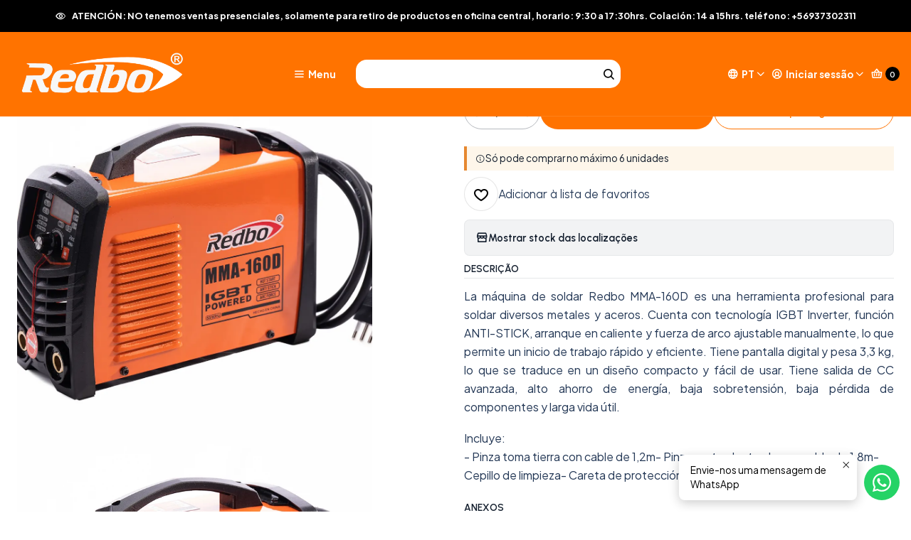

--- FILE ---
content_type: text/html; charset=utf-8
request_url: https://www.redbochile.cl/pt/soldadora-inverter-mma-160d
body_size: 21962
content:






<!doctype html>

<html class="no-js" lang="pt-PT" xmlns="http://www.w3.org/1999/xhtml">
  <head>
    

    <meta charset="UTF-8">
    <meta name="viewport" content="width=device-width, initial-scale=1.0">
    <title>Soldadora Inverter MMA-160D</title>
    <meta name="description" content="Soldadora Inverter MMA-160D, diseñada para soldar con electrodos, mediante una varilla. Versión para uso domiciliario.Detalles:Voltaje de entrada: 220 V.Voltaje salida nominal: 25,6 V.Frecuencia: 50 Hz.Rango de corriente de salida: 20-140 A.Sin voltaje de carga: 67 V.Ciclo de trabajo: 15%.Electrodo utilizable: 1,6...">
    <meta name="robots" content="follow, all">

    <link rel="preconnect" href="https://images.jumpseller.com">
    <link rel="preconnect" href="https://cdnx.jumpseller.com">
    <link rel="preconnect" href="https://assets.jumpseller.com">
    <link rel="preconnect" href="https://files.jumpseller.com">
    <link rel="preconnect" href="https://fonts.googleapis.com">
    <link rel="preconnect" href="https://fonts.gstatic.com" crossorigin>

    

<!-- Facebook Meta tags for Product -->
<meta property="fb:app_id" content="283643215104248">

    <meta property="og:id" content="10902413">
    <meta property="og:title" content="Soldadora Inverter REDBO MMA-160D">
    <meta property="og:type" content="product">
    
      
        <meta property="og:image" content="https://cdnx.jumpseller.com/redbo-chile/image/29453199/MMA-160D__1_.jpg?1707487408">
      

    

    
      <meta property="og:brand" content="Redbo">
    

    <meta property="product:is_product_shareable" content="1">

    
      <meta property="product:original_price:amount" content="69990.0">
      <meta property="product:price:amount" content="69990.0">
      
        <meta property="product:availability" content="instock">
      
    

    <meta property="product:original_price:currency" content="CLP">
    <meta property="product:price:currency" content="CLP">
  

<meta property="og:description" content="Soldadora Inverter MMA-160D, diseñada para soldar con electrodos, mediante una varilla. Versión para uso domiciliario.Detalles:Voltaje de entrada: 220 V.Voltaje salida nominal: 25,6 V.Frecuencia: 50 Hz.Rango de corriente de salida: 20-140 A.Sin voltaje de carga: 67 V.Ciclo de trabajo: 15%.Electrodo utilizable: 1,6...">
<meta property="og:url" content="https://www.redbochile.cl/pt/soldadora-inverter-mma-160d">
<meta property="og:site_name" content="Redbo Chile">
<meta name="twitter:card" content="summary">


  <meta property="og:locale" content="pt_PT">

  <meta property="og:locale:alternate" content="es_CL">

  <meta property="og:locale:alternate" content="en">

  <meta property="og:locale:alternate" content="zh">



    
      <link rel="alternate" 
          hreflang="pt-PT"
         href="https://www.redbochile.cl/pt/soldadora-inverter-mma-160d">
    
      <link rel="alternate" 
          hreflang="es-CL"
         href="https://www.redbochile.cl/soldadora-inverter-mma-160d">
    
      <link rel="alternate" 
          hreflang="en"
         href="https://www.redbochile.cl/en/soldadora-inverter-mma-160d">
    
      <link rel="alternate" 
          hreflang="zh"
         href="https://www.redbochile.cl/zh/soldadora-inverter-mma-160d">
    

    <link rel="canonical" href="https://www.redbochile.cl/pt/soldadora-inverter-mma-160d">

    
    <link rel="apple-touch-icon" type="image/x-icon" href="https://cdnx.jumpseller.com/redbo-chile/image/42596528/resize/57/57?1700832844" sizes="57x57">
    <link rel="apple-touch-icon" type="image/x-icon" href="https://cdnx.jumpseller.com/redbo-chile/image/42596528/resize/60/60?1700832844" sizes="60x60">
    <link rel="apple-touch-icon" type="image/x-icon" href="https://cdnx.jumpseller.com/redbo-chile/image/42596528/resize/72/72?1700832844" sizes="72x72">
    <link rel="apple-touch-icon" type="image/x-icon" href="https://cdnx.jumpseller.com/redbo-chile/image/42596528/resize/76/76?1700832844" sizes="76x76">
    <link rel="apple-touch-icon" type="image/x-icon" href="https://cdnx.jumpseller.com/redbo-chile/image/42596528/resize/114/114?1700832844" sizes="114x114">
    <link rel="apple-touch-icon" type="image/x-icon" href="https://cdnx.jumpseller.com/redbo-chile/image/42596528/resize/120/120?1700832844" sizes="120x120">
    <link rel="apple-touch-icon" type="image/x-icon" href="https://cdnx.jumpseller.com/redbo-chile/image/42596528/resize/144/144?1700832844" sizes="144x144">
    <link rel="apple-touch-icon" type="image/x-icon" href="https://cdnx.jumpseller.com/redbo-chile/image/42596528/resize/152/152?1700832844" sizes="152x152">

    <link rel="icon" type="image/png" href="https://cdnx.jumpseller.com/redbo-chile/image/42596528/resize/196/196?1700832844" sizes="196x196">
    <link rel="icon" type="image/png" href="https://cdnx.jumpseller.com/redbo-chile/image/42596528/resize/160/160?1700832844" sizes="160x160">
    <link rel="icon" type="image/png" href="https://cdnx.jumpseller.com/redbo-chile/image/42596528/resize/96/96?1700832844" sizes="96x96">
    <link rel="icon" type="image/png" href="https://cdnx.jumpseller.com/redbo-chile/image/42596528/resize/32/32?1700832844" sizes="32x32">
    <link rel="icon" type="image/png" href="https://cdnx.jumpseller.com/redbo-chile/image/42596528/resize/16/16?1700832844" sizes="16x16">

  <meta name="msapplication-TileColor" content="#95b200">
  <meta name="theme-color" content="#ffffff">



    <!-- jQuery -->
    <script src="https://code.jquery.com/jquery-3.7.1.min.js" integrity="sha256-/JqT3SQfawRcv/BIHPThkBvs0OEvtFFmqPF/lYI/Cxo=" crossorigin="anonymous" defer></script>

    <!-- Bootstrap -->
    <link href="https://cdn.jsdelivr.net/npm/bootstrap@5.3.3/dist/css/bootstrap.min.css" rel="stylesheet" integrity="sha384-QWTKZyjpPEjISv5WaRU9OFeRpok6YctnYmDr5pNlyT2bRjXh0JMhjY6hW+ALEwIH" crossorigin="anonymous">

    

    
      <!-- Swiper -->
      <link rel="stylesheet" href="https://cdn.jsdelivr.net/npm/swiper@11/swiper-bundle.min.css">
      <script src="https://cdn.jsdelivr.net/npm/swiper@11/swiper-bundle.min.js" defer></script>
    

    

    <script type="application/ld+json">
  [
    {
      "@context": "https://schema.org",
      "@type": "BreadcrumbList",
      "itemListElement": [
        
          {
          "@type": "ListItem",
          "position": 1,
          "item": {
          "name": "Início",
          "@id": "/pt/"
          }
          }
          ,
        
          {
          "@type": "ListItem",
          "position": 2,
          "item": {
          "name": "Todos los productos",
          "@id": "/pt/productos"
          }
          }
          ,
        
          {
          "@type": "ListItem",
          "position": 3,
          "item": {
          "name": "Soldadoras",
          "@id": "/pt/soldadoras"
          }
          }
          ,
        
          {
          "@type": "ListItem",
          "position": 4,
          "item": {
          "name": "Soldadora MMA",
          "@id": "/pt/soldadoras-mma/soldadora-mma"
          }
          }
          ,
        
          {
          "@type": "ListItem",
          "position": 5,
          "item": {
          "name": "Soldadora Inverter REDBO MMA-160D"
          }
          }
          
        
      ]
    },
    {
      "@context": "https://schema.org/"
      ,
        "@type": "Product",
        "name": "Soldadora Inverter REDBO MMA-160D",
        "url": "https://www.redbochile.cl/pt/soldadora-inverter-mma-160d",
        "itemCondition": "https://schema.org/NewCondition",
        "sku": "A0001",
        "image": "https://cdnx.jumpseller.com/redbo-chile/image/29453199/MMA-160D__1_.jpg?1707487408",
        
        "description": "La máquina de soldar Redbo MMA-160D es una herramienta profesional para soldar diversos metales y aceros. Cuenta con tecnología IGBT Inverter, función ANTI-STICK, arranque en caliente y fuerza de arco ajustable manualmente, lo que permite un inicio de trabajo rápido y eficiente. Tiene pantalla digital y pesa 3,3 kg, lo que se traduce en un diseño compacto y fácil de usar. Tiene salida de CC avanzada, alto ahorro de energía, baja sobretensión, baja pérdida de componentes y larga vida útil.Incluye:- Pinza toma tierra con cable de 1,2m- Pinza porta electrodo con cable de 1,8m- Cepillo de limpieza- Careta de protección simple- Manual de instrucciones",
        
        "brand": {
          "@type": "Brand",
          "name": "Redbo"
        },
        
        
        
          "category": "Todos los productos",
        
        "offers": {
          
            "@type": "Offer",
            "itemCondition": "https://schema.org/NewCondition",
            
            "availability": "https://schema.org/InStock",
            
            
              
            
            "price": "69990.0",
          
          "priceCurrency": "CLP",
          "seller": {
            "@type": "Organization",
            "name": "Redbo Chile"
          },
          "url": "https://www.redbochile.cl/pt/soldadora-inverter-mma-160d",
          "shippingDetails": [
            {
            "@type": "OfferShippingDetails",
            "shippingDestination": [
            
            {
              "@type": "DefinedRegion",
              "addressCountry": "CL"
            }
            ]
            }
          ]
        }
      
    }
  ]
</script>


    <link rel="stylesheet" href="https://assets.jumpseller.com/store/redbo-chile/themes/841561/options.min.css?1767709878">
    <link rel="stylesheet" href="https://assets.jumpseller.com/store/redbo-chile/themes/841561/app.min.css?1767709878">
    
    
    
      <link rel="stylesheet" href="https://cdnjs.cloudflare.com/ajax/libs/aos/2.3.4/aos.css" integrity="sha512-1cK78a1o+ht2JcaW6g8OXYwqpev9+6GqOkz9xmBN9iUUhIndKtxwILGWYOSibOKjLsEdjyjZvYDq/cZwNeak0w==" crossorigin="anonymous" >
    

    <script type="application/json" id="theme-data">
  {
    "is_preview": false,
    "template": "product",
    "cart": {
      "url": "/pt/cart",
      "debounce": 50
    },
    "language": "pt",
    "order": {
      "totalOutstanding": 0.0,
      "productsCount": 0,
      "checkoutUrl": "https://www.redbochile.cl/pt/v2/checkout/information/",
      "url": "/pt/cart",
      "remainingForFreeShippingMessage": "",
      "minimumPurchase": {
        "conditionType": "",
        "conditionValue": 0
      }
    },
    "currency_code": "CLP",
    "translations": {
      "active_price": "Preço ativo",
      "added_singular": "1 unidade de %{name} foi adicionada.",
      "added_qty_plural": "%{qty} unidades de %{name} foram adicionadas.",
      "added_to_cart": "adicionado ao carrinho",
      "add_to_cart": "Adicionar ao Carrinho",
      "added_to_wishlist": "%{name} foi adicionado à sua lista de favoritos",
      "available_in_stock": "Disponível em stock",
      "buy": "Comprar",
      "buy_now": "Comprar agora",
      "buy_now_not_allowed": "Não pode comprar agora com a quantidade atual escolhida.",
      "buy_quantity": "Quantidade a comprar",
      "check_this": "Veja isto:",
      "contact_us": "Contacte-nos",
      "continue_shopping": "Continuar a comprar",
      "copy_to_clipboard": "Copiar para área de transferência",
      "coupons_list_title": "Códigos de desconto aplicados",
      "coupons_list_success_text1": "O seu código",
      "coupons_list_success_text2": "foi removido com sucesso. Esta página será recarregada agora.",
      "counter_text_weeks": "semanas",
      "counter_text_days": "dias",
      "counter_text_hours": "horas",
      "counter_text_minutes": "minutos",
      "counter_text_seconds": "segundos",
      "customer_register_back_link_url": "/pt/customer/login",
      "customer_register_back_link_text": "Já tem uma conta? Entre aqui",
      "decrease_quantity": "Diminuir quantidade",
      "discount_off": "Desconto de",
      "discount_message": "Esta promoção é válida de %{date_begins} a %{date_expires}",
      "error_adding_to_cart": "Erro ao adicionar ao carrinho",
      "error_downloading": "Erro ao tentar realizar o download",
      "error_fetching_cart": "Erro ao buscar carrinho",
      "error_updating_to_cart": "Erro ao atualizar o carrinho",
      "error_adding_to_wishlist": "Erro ao adicionar à lista de favoritos",
      "error_removing_from_wishlist": "Erro ao remover da lista de favoritos",
      "files_too_large": "A soma dos tamanhos dos ficheiros selecionados deve ser menor que 10MB.",
      "fill_country_region_shipping": "Preencha o país e a região para calcular os custos de envio.",
      "go_to": "Ir para",
      "go_to_cart": "Ir para o carrinho",
      "go_to_shopping_cart": "Ir para o Carrinho de Compras",
      "go_to_wishlist": "Veja a sua lista de favoritos",
      "increase_quantity": "Aumentar quantidade",
      "low_stock_basic": "Baixo stock",
      "low_stock_limited": "Depressa! Poucas unidades restantes",
      "low_stock_alert": "Depressa! Quase esgotado",
      "low_stock_basic_exact": "%{qty} unidades restantes",
      "low_stock_limited_exact": "Depressa! Restam apenas %{qty} unidades",
      "low_stock_alert_exact": "Depressa! Apenas %{qty} em stock",
      "minimum_quantity": "Quantidade mínima",
      "more_info": "Gostaria de obter mais informações sobre este produto:",
      "newsletter_message_success": "Registrado com sucesso",
      "newsletter_message_error": "Erro ao registrar, tente novamente mais tarde.",
      "newsletter_message_success_captcha": "Sucesso no captcha",
      "newsletter_message_error_captcha": "Erro no captcha",
      "newsletter_text_placeholder": "email@domain.com",
      "newsletter_text_button": "Subscreva",
      "notify_me_when_available": "Avise-me quando estiver disponível",
      "no_shipping_methods": "Nenhum método de envio disponível para seu endereço de entrega.",
      "OFF": "DESCONTO",
      "out_of_stock": "Esgotado",
      "proceed_to_checkout": "Avançar para o Checkout",
      "product_stock_locations_link_text": "Ver no Google Maps",
      "quantity": "Quantidade",
      "remove": "Remover",
      "removed_from_wishlist": "%{name} foi removido da sua lista de favoritos",
      "send_us_a_message": "Envie-nos uma mensagem",
      "share_on": "Partilhar em",
      "show_more": "Mostrar Mais",
      "show_less": "Mostrar Menos",
      "success": "Sucesso",
      "success_adding_to_cart": "Sucesso ao adicionar ao carrinho",
      "success_adding_to_wishlist": "Adicionado à lista de favoritos!",
      "success_removing_from_wishlist": "Removido da lista de favoritos",
      "SKU": "SKU",
      "tax_label": "+ IVA",
      "variant_out_of_stock": "Esta opção não tem stock no momento.",
      "x_units_in_stock": "%{qty} unidades em stock",
      "your_cart_is_empty": "O seu carrinho de compras está atualmente vazio"
    },
    "options": {
      "av_popup_button_reject_redirect": "https://jumpseller.com",
      "display_cart_notification": true,
      "filters_desktop": false
    }
  }
</script>

<script>
  function callonDOMLoaded(callback) {
    document.readyState === 'loading' ? window.addEventListener('DOMContentLoaded', callback) : callback();
  }
  function callonComplete(callback) {
    document.readyState === 'complete' ? callback() : window.addEventListener('load', callback);
  }
  Object.defineProperty(window, 'theme', {
    value: Object.freeze(JSON.parse(document.querySelector('#theme-data').textContent)),
    writable: false,
    configurable: false,
  });
</script>




    
  <meta name="csrf-param" content="authenticity_token" />
<meta name="csrf-token" content="Y_PeparPivYGqa2wqqI1Ev3MqiXpgoqOT2GPZ28nbYq1BOcOCem7OIKpzX_Int1yLwZjMOlirpQjkiTlEPPOXQ" />




  <script async src="https://www.googletagmanager.com/gtag/js?id=G-9GS0SYFMEL"></script>




<script>
  window.dataLayer = window.dataLayer || [];

  function gtag() {
    dataLayer.push(arguments);
  }

  gtag('js', new Date());

  // custom dimensions (for OKRs metrics)
  let custom_dimension_params = { custom_map: {} };
  
  custom_dimension_params['custom_map']['dimension1'] = 'theme';
  custom_dimension_params['theme'] = "delivery";
  
  

  // Send events to Jumpseller GA Account
  // gtag('config', 'G-JBWEC7QQTS', Object.assign({}, { 'allow_enhanced_conversions': true }, custom_dimension_params));

  // Send events to Store Owner GA Account
  
  gtag('config', 'G-9GS0SYFMEL');
  
  
  

  

  let order_items = null;

  
  // view_item - a user follows a link that goes directly to a product page
  gtag('event', 'view_item', {
    currency: "CLP",
    items: [{
      item_id: "A0001",
      item_name: "Soldadora Inverter REDBO MMA-160D",
      discount: "0.0",
      item_brand: "Redbo",
      price: "69990.0",
      currency: "CLP"
    }],
    value: "69990.0",
  });

  

  
</script>








<script>
  // Pixel code

  // dont send fb events if page is rendered inside an iframe (like admin theme preview)
  if(window.self === window.top) {
    !function(f,b,e,v,n,t,s){if(f.fbq)return;n=f.fbq=function(){n.callMethod?
    n.callMethod.apply(n,arguments):n.queue.push(arguments)};if(!f._fbq)f._fbq=n;
    n.push=n;n.loaded=!0;n.version='2.0';n.agent='pljumpseller';n.queue=[];t=b.createElement(e);t.async=!0;
    t.src=v;s=b.getElementsByTagName(e)[0];s.parentNode.insertBefore(t,s)}(window,
    document,'script','https://connect.facebook.net/' + getNavigatorLocale() + '/fbevents.js');

    var data = {};

    data.currency = 'CLP';
    data.total = '0.0';
    data.products_count = '0';

    

    data.content_ids = [10902413];
    data.contents = [{"id":10902413,"quantity":1,"item_price":69990.0,"item_discount":0.0}];
    data.single_value = 69990.0;

    // Line to enable Manual Only mode.
    fbq('set', 'autoConfig', false, '1028720281746748');

    // FB Pixel Advanced Matching
    
    
    var advancedCustomerData = {
      'em' : '',
      'fn' : '',
      'ln' : '',
      'ph' : '',
      'ct' : '',
      'zp' : '',
      'country' : ''
    };

    var missingCustomerData = Object.values(advancedCustomerData).some(function(value) { return value.length == 0 });

    if(missingCustomerData) {
      fbq('init', '1028720281746748');
    } else {
      fbq('init', '1028720281746748', advancedCustomerData);
    }

    // PageView - build audience views (default FB Pixel behaviour)
    fbq('track', 'PageView');

    // AddToCart - released on page load after a product was added to cart
    

    // track conversion events, ordered by importance (not in this doc)
    // https://developers.facebook.com/docs/facebook-pixel/api-reference%23events

    
      // ViewContent - When a key page is viewed such as a product page
      
        fbq('track', 'ViewContent', {
          source: 'Jumpseller',
          value: data.single_value,
          currency: data.currency,
          content_name: document.title,
          content_type: 'product',
          content_ids: data.content_ids,
          contents: data.contents,
          referrer: document.referrer,
          userAgent: navigator.userAgent,
          language: navigator.language
        });
      

    

    function getNavigatorLocale(){
      return navigator.language.replace(/-/g,'_')
    }
  }
</script>





<script src="https://files.jumpseller.com/javascripts/dist/jumpseller-2.0.0.js" defer="defer"></script><script src="https://hub.fromdoppler.com/public/dhtrack.js" async="async"></script>
</head>

  <body data-bundle-color="default">
    <script src="https://assets.jumpseller.com/store/redbo-chile/themes/841561/theme.min.js?1767709878" defer></script>
    <script src="https://assets.jumpseller.com/store/redbo-chile/themes/841561/custom.min.js?1767709878" defer></script>
    

    <!-- Bootstrap JS -->
    <script src="https://cdn.jsdelivr.net/npm/bootstrap@5.3.3/dist/js/bootstrap.bundle.min.js" integrity="sha384-YvpcrYf0tY3lHB60NNkmXc5s9fDVZLESaAA55NDzOxhy9GkcIdslK1eN7N6jIeHz" crossorigin="anonymous" defer></script>
    <script>
      document.addEventListener('DOMContentLoaded', function () {
        const tooltipTriggerList = document.querySelectorAll('[data-bs-toggle="tooltip"]'); // Initialize Bootstrap Tooltips
        const tooltipList = [...tooltipTriggerList].map((tooltipTriggerEl) => new bootstrap.Tooltip(tooltipTriggerEl));
      });
    </script>

    

    <div class="main-container" data-layout="product">
      <div class="toast-notification__wrapper top-right"></div>
      <div id="top_components"><div id="component-15316187" class="theme-component show">


















<style>
  .header {
    --theme-max-width: 1320px;
    --header-logo-height-mobile: 40px;
    --header-logo-height-desktop: 70px;
    
      --header-overlap-opacity: 0.6;
      --header-floating-shadow: 0.25;
    
  }
  .header,
  .top-bar,
  #mobile-menu,
  .mobile-nav {
    --header-nav-font-weight: 700;
  }
</style>

<header
  class="header header--fixed header--push"
  data-fixed="true"
  data-border="true"
  data-uppercase="false"
  data-bundle-color="system-1"
  data-version="v2"
  data-toolbar="false"
  data-overlap="false"
  data-floating="false"
  data-js-component="15316187"
>
  <div class="h-100 header__container">
    <div class="row h-100 align-items-center justify-content-between header__wrapper">
      
          <div class="col-12 col-lg header__column">













  
      <div class="theme-store-name">
        <a href="https://www.redbochile.cl/pt" class="header__brand" title="Ir para Página Inicial">
    <img src="https://assets.jumpseller.com/store/redbo-chile/themes/841561/settings/0dadb732e90e04f63efb/logo-blanco-completo-sin-slogan.png?1744649854" alt="Redbo Chile" class="header__logo" width="1900" height="511" loading="eager">
  </a>
      </div>
  

</div>

          <div class="col-auto header__column d-block">
            <ul class="justify-content-start header__menu">




  
  <li class="header__item d-flex">
    <button type="button" class="button header__link" data-bs-toggle="offcanvas" data-bs-target="#mobile-menu" aria-controls="mobile-menu" aria-label="Menu">
      
        <i class="theme-icon ph ph-list header__icon"></i>
      
      <div class="d-none d-md-block header__text">Menu</div>
    </button>
  </li>






</ul>
          </div>

          <div class="col col-lg header__column">


  


  
  <form
    
      class="header-search"
    
    method="get"
    action="/pt/search"
  >
    <button type="submit" class="button header-search__submit" title="Pesquisar"><i class="theme-icon ph ph-magnifying-glass"></i></button>

    <input
      type="text"
      
      class="text header-search__input"
      value=""
      name="q"
      placeholder="Procure produtos aqui..."
    >
  </form>

  <a role="button" class="button d-block d-lg-none header__close-mobile-search toggle-header-search"><i class="ph ph-x"></i></a>




</div>

          <div class="col-auto col-lg header__column">
            <ul class="justify-content-end header__menu"><li class="header__item header__item--language d-none d-lg-flex">

<button
  type="button"
  class="button header__link"
  id="header-dropdown-languages"
  data-bs-toggle="dropdown"
  data-bs-display="static"
  aria-expanded="false"
  aria-label="Idiomas"
>
  
    <i class="theme-icon ph ph-globe header__icon"></i>
  
  <div class="d-none d-md-block uppercase header__text">pt</div>
  <i class="theme-icon ph ph-caret-down header__angle"></i>
</button>

<ul class="dropdown-menu dropdown-menu-end theme-dropdown" aria-labelledby="header-dropdown-languages">
  
    <li class="theme-dropdown__item">
      <a href="https://www.redbochile.cl/pt/soldadora-inverter-mma-160d" class="dropdown-item theme-dropdown__link theme-dropdown__link--active" title="Mudar para Português (Portugal)">Português (Portugal) <i class="theme-icon ph ph-check"></i>
      </a>
    </li>
  
    <li class="theme-dropdown__item">
      <a href="https://www.redbochile.cl/soldadora-inverter-mma-160d" class="dropdown-item theme-dropdown__link" title="Mudar para Español (Chile)">Español (Chile)
      </a>
    </li>
  
    <li class="theme-dropdown__item">
      <a href="https://www.redbochile.cl/en/soldadora-inverter-mma-160d" class="dropdown-item theme-dropdown__link" title="Mudar para English">English
      </a>
    </li>
  
    <li class="theme-dropdown__item">
      <a href="https://www.redbochile.cl/zh/soldadora-inverter-mma-160d" class="dropdown-item theme-dropdown__link" title="Mudar para 简体中文">简体中文
      </a>
    </li>
  
</ul>
</li>


  

  

  
    <li class="header__item header__item--login">
      <button
        type="button"
        class="button dropdown-toggle header__link"
        id="header-dropdown-login"
        data-bs-toggle="dropdown"
        data-bs-display="static"
        aria-expanded="false"
        aria-label="Iniciar sessão"
      >
        
          <i class="theme-icon ph ph-user-circle header__icon"></i>
        
        
          <div class="d-none d-md-block header__text">Iniciar sessão</div>
        
        
          <i class="theme-icon ph ph-caret-down header__angle d-none d-sm-block"></i>
        
      </button>

      
    <ul class="dropdown-menu dropdown-menu-end theme-dropdown" aria-labelledby="header-dropdown-login">
      
        <li class="theme-dropdown__item">
          <a href="/pt/customer/login" class="dropdown-item theme-dropdown__link" title="Faça login na sua conta">Iniciar sessão</a>
        </li>

        <li class="theme-dropdown__item">
          <a href="/pt/customer/registration" class="dropdown-item theme-dropdown__link" title="Criar uma conta">Criar conta</a>
        </li>
      
    </ul>
  
    </li>
  






  
      <li class="header__item header__item--cart">
        
          <button
            type="button"
            class="button header__link"
            data-bs-toggle="offcanvas"
            data-bs-target="#sidebar-cart"
            aria-controls="sidebar-cart"
            aria-label="Carrinho"
          >
            
  
    <i class="theme-icon ph ph-basket header__icon"></i>
  

  <div class="header__text header__text--counter theme-cart-counter">0</div>

  

          </button>
        
      </li>
    

</ul>
          </div>
        
    </div>
  </div>
  <!-- end .header__container -->

  
    
  

  

  
</header>

<div
  class="offcanvas offcanvas-start sidebar"
  tabindex="-1"
  id="mobile-menu"
  aria-labelledby="mobile-menu-label"
  data-version="v2"
  data-bundle-color="system-1"
>
  <div class="offcanvas-header sidebar-header sidebar-header--transparent">
    













    <img src="https://assets.jumpseller.com/store/redbo-chile/themes/841561/settings/0dadb732e90e04f63efb/logo-blanco-completo-sin-slogan.png?1744649854" alt="Redbo Chile" class="sidebar-header__logo" width="1900" height="511" loading="eager">
  


    <button type="button" class="button sidebar-header__close" data-bs-dismiss="offcanvas" aria-label="Fechar"><i class="ph ph-x-circle"></i></button>
  </div>
  <!-- end .sidebar-header -->

  <div class="offcanvas-body sidebar-body">
    
  
  <div class="accordion sidebar-accordion" id="mobile-menu-accordion">
    
      
      

      <div class="accordion-item sidebar-accordion__item sidebar-accordion__item--level1">
        
          <a
            
              href="/pt/"
            
            class="button sidebar-accordion__button"
            title="Ir para Inicio"
            
          >Inicio</a>
        
      </div>
    
      
      

      <div class="accordion-item sidebar-accordion__item sidebar-accordion__item--level1">
        
          <a
            
              href="/pt/productos"
            
            class="button sidebar-accordion__button"
            title="Ir para Todos los productos"
            
          >Todos los productos</a>
        
      </div>
    
      
      

      <div class="accordion-item sidebar-accordion__item sidebar-accordion__item--level1">
        
          <a
            
              href="/pt/herramientas-2/alambres-para-soldaduras"
            
            class="button sidebar-accordion__button"
            title="Ir para Alambres para Soldaduras"
            
          >Alambres para Soldaduras</a>
        
      </div>
    
      
      

      <div class="accordion-item sidebar-accordion__item sidebar-accordion__item--level1">
        
          <a
            
              href="/pt/baterias"
            
            class="button sidebar-accordion__button"
            title="Ir para Baterías y Cargadores"
            
          >Baterías y Cargadores</a>
        
      </div>
    
      
      

      <div class="accordion-item sidebar-accordion__item sidebar-accordion__item--level1">
        
          <a
            
              href="/pt/bomba-y-motobombas"
            
            class="button sidebar-accordion__button"
            title="Ir para Bomba y Motobombas"
            
          >Bomba y Motobombas</a>
        
      </div>
    
      
      

      <div class="accordion-item sidebar-accordion__item sidebar-accordion__item--level1">
        
          <a
            
              href="/pt/herramientas-2/compresores-de-aire"
            
            class="button sidebar-accordion__button"
            title="Ir para Compresores de Aire"
            
          >Compresores de Aire</a>
        
      </div>
    
      
      

      <div class="accordion-item sidebar-accordion__item sidebar-accordion__item--level1">
        
          <a
            
              href="/pt/productos/consumibles"
            
            class="button sidebar-accordion__button"
            title="Ir para Consumibles"
            
          >Consumibles</a>
        
      </div>
    
      
      

      <div class="accordion-item sidebar-accordion__item sidebar-accordion__item--level1">
        
          <a
            
              href="/pt/cortadoras-de-plasma-cut"
            
            class="button sidebar-accordion__button"
            title="Ir para Cortadoras de Plasma"
            
          >Cortadoras de Plasma</a>
        
      </div>
    
      
      

      <div class="accordion-item sidebar-accordion__item sidebar-accordion__item--level1">
        
          <a
            
              href="/pt/generadores"
            
            class="button sidebar-accordion__button"
            title="Ir para Generadores"
            
          >Generadores</a>
        
      </div>
    
      
      

      <div class="accordion-item sidebar-accordion__item sidebar-accordion__item--level1">
        
          <a
            
              href="/pt/herramientas-electricas"
            
            class="button sidebar-accordion__button"
            title="Ir para Herramientas Eléctricas"
            
          >Herramientas Eléctricas</a>
        
      </div>
    
      
      

      <div class="accordion-item sidebar-accordion__item sidebar-accordion__item--level1">
        
          <a
            
              href="/pt/herramientas-inalambricas"
            
            class="button sidebar-accordion__button"
            title="Ir para Herramientas Inalámbricas"
            
          >Herramientas Inalámbricas</a>
        
      </div>
    
      
      

      <div class="accordion-item sidebar-accordion__item sidebar-accordion__item--level1">
        
          <a
            
              href="/pt/mascaras-de-soldar"
            
            class="button sidebar-accordion__button"
            title="Ir para Máscaras de Soldar"
            
          >Máscaras de Soldar</a>
        
      </div>
    
      
      

      <div class="accordion-item sidebar-accordion__item sidebar-accordion__item--level1">
        
          <a
            
              href="/pt/productos/motores-de-gasolina"
            
            class="button sidebar-accordion__button"
            title="Ir para Motores de Gasolina"
            
          >Motores de Gasolina</a>
        
      </div>
    
      
      

      <div class="accordion-item sidebar-accordion__item sidebar-accordion__item--level1">
        
          <a
            
              href="/pt/packs-3-2"
            
            class="button sidebar-accordion__button"
            title="Ir para Super packs"
            
          >Super packs</a>
        
      </div>
    
      
      

      <div class="accordion-item sidebar-accordion__item sidebar-accordion__item--level1">
        
          <button
            type="button"
            class="accordion-button button sidebar-accordion__button"
            data-bs-toggle="collapse"
            data-bs-target="#sidebar-accordion-collapse-7367897"
            aria-expanded="false"
            aria-controls="sidebar-accordion-collapse-7367897"
          >Soldadoras<i class="ph ph-caret-down sidebar-accordion__caret"></i>
          </button>

          <div id="sidebar-accordion-collapse-7367897" class="accordion-collapse collapse" data-bs-parent="#mobile-menu-accordion">
            <div class="accordion-body sidebar-accordion__body">
              <div class="accordion sidebar-accordion" id="sidebar-accordion-group-7367897">
                
                  
                  

<div class="accordion-item sidebar-accordion__item">
  
    <a
      
        href="/pt/soldadoras-mma/soldadora-mma"
      
      class="button sidebar-accordion__button"
      title="Ir para Soldadora MMA"
      
    >Soldadora MMA</a>
  
</div>

                
                  
                  

<div class="accordion-item sidebar-accordion__item">
  
    <a
      
        href="/pt/soldadoras-mma/soldadoras-mig"
      
      class="button sidebar-accordion__button"
      title="Ir para Soldadoras MIG"
      
    >Soldadoras MIG</a>
  
</div>

                
                  
                  

<div class="accordion-item sidebar-accordion__item">
  
    <a
      
        href="/pt/soldadoras-mma/soldadoras-tig"
      
      class="button sidebar-accordion__button"
      title="Ir para Soldadoras TIG"
      
    >Soldadoras TIG</a>
  
</div>

                

                
                  <div class="sidebar-accordion__item">
                    <a
                      href="/pt/soldadoras"
                      class="button sidebar-accordion__button sidebar-accordion__button--last"
                      title="Ver Tudo em Soldadoras"
                      
                    >
                      Ver Tudo
                      <i class="ph ph-caret-double-right"></i>
                    </a>
                  </div>
                
              </div>
            </div>
          </div>
        
      </div>
    
      
      

      <div class="accordion-item sidebar-accordion__item sidebar-accordion__item--level1">
        
          <a
            
              href="/pt/nuestra-fabrica-1"
            
            class="button sidebar-accordion__button"
            title="Ir para Nosotros"
            
          >Nosotros</a>
        
      </div>
    
      
      

      <div class="accordion-item sidebar-accordion__item sidebar-accordion__item--level1">
        
          <a
            
              href="/pt/red-blog"
            
            class="button sidebar-accordion__button"
            title="Ir para Red-Blogs"
            
          >Red-Blogs</a>
        
      </div>
    
  </div>



    

    
      <div class="sidebar-menu">
        <div class="d-flex align-items-start justify-content-between sidebar-menu__wrapper">
          
            <div class="w-50 d-block">
              <div class="sidebar-menu__title">Idiomas</div>

              <div class="dropup">
                

<button
  type="button"
  class="button button--style sidebar-menu__button"
  id="sidebar-dropdown-languages"
  data-bs-toggle="dropdown"
  data-bs-display="static"
  aria-expanded="false"
  aria-label="Idiomas"
>
  
    <i class="theme-icon ph ph-globe sidebar-menu__icon"></i>
  
  <div class=" uppercase sidebar-menu__text">pt</div>
  <i class="theme-icon ph ph-caret-down sidebar-menu__angle"></i>
</button>

<ul class="dropdown-menu dropdown-menu-start theme-dropdown" aria-labelledby="sidebar-dropdown-languages">
  
    <li class="theme-dropdown__item">
      <a href="https://www.redbochile.cl/pt/soldadora-inverter-mma-160d" class="dropdown-item theme-dropdown__link theme-dropdown__link--active" title="Mudar para Português (Portugal)">Português (Portugal) <i class="theme-icon ph ph-check"></i>
      </a>
    </li>
  
    <li class="theme-dropdown__item">
      <a href="https://www.redbochile.cl/soldadora-inverter-mma-160d" class="dropdown-item theme-dropdown__link" title="Mudar para Español (Chile)">Español (Chile)
      </a>
    </li>
  
    <li class="theme-dropdown__item">
      <a href="https://www.redbochile.cl/en/soldadora-inverter-mma-160d" class="dropdown-item theme-dropdown__link" title="Mudar para English">English
      </a>
    </li>
  
    <li class="theme-dropdown__item">
      <a href="https://www.redbochile.cl/zh/soldadora-inverter-mma-160d" class="dropdown-item theme-dropdown__link" title="Mudar para 简体中文">简体中文
      </a>
    </li>
  
</ul>

              </div>
            </div>
          

          
        </div>
      </div>
    
  </div>
  <!-- end .sidebar-body -->
</div>





  <div
  class="offcanvas offcanvas-start sidebar"
  tabindex="-1"
  id="mobile-categories"
  aria-labelledby="mobile-categories-title"
  data-bundle-color="system-1"
>
  <div class="offcanvas-header sidebar-header sidebar-header--categories">
    <h5 class="offcanvas-title sidebar-header__title" id="mobile-categories-title" data-js-option="categories_title" data-js-component="15316187">Categorias</h5>
    <button type="button" class="button sidebar-header__close" data-bs-dismiss="offcanvas" aria-label="Fechar"><i class="ph ph-x"></i></button>
  </div>

  <div class="offcanvas-body sidebar-body">
    
  
  <div class="accordion sidebar-accordion" id="mobile-categories-accordion">
    
      
      

      <div class="accordion-item sidebar-accordion__item sidebar-accordion__item--level1">
        
          <a
            
              href="/pt/contact"
            
            class="button sidebar-accordion__button"
            title="Ir para Contacto"
            
          >Contacto</a>
        
      </div>
    
  </div>


  </div>
  <!-- end .sidebar-body -->
</div>




  





<div
  class="offcanvas offcanvas-end sidebar"
  tabindex="-1"
  id="sidebar-cart"
  aria-labelledby="sidebar-cart-title"
  data-bundle-color="system-1"
  data-js-component="15316262"
>
  <div class="offcanvas-header sidebar-header">
    <h5 class="offcanvas-title sidebar-header__title" id="sidebar-cart-title">
      
        <i class="theme-icon ph ph-basket sidebar-header__icon"></i>
      
      Resumo da Encomenda
    </h5>
    <button type="button" class="button sidebar-header__close" data-bs-dismiss="offcanvas" aria-label="Fechar"><i class="ph ph-x"></i></button>
  </div>

  <cart-area class="offcanvas-body sidebar-body position-relative">
    <div class="loading-spinner__wrapper">
      <div class="loading-spinner"></div>
    </div>
    <div class="sidebar-body__text sidebar-body__text--empty">O seu Carrinho está atualmente vazio.</div>
    <div class="row sidebar-body__content cart-area__content">
      
    </div>
    

<div class="w-100 d-flex flex-column position-relative store-totals">
  

  <div class="store-totals__content check-empty">
    
      <!-- Free shipping -->
      <div class="w-100 store-totals__free-shipping hidden"></div>

      <!-- Minimum purchase -->
      <div class="w-100 store-totals__minimum-store-conditions hidden">
        

        
      </div>
    

    <!-- Product amount -->
    <div class="d-flex align-items-center justify-content-between store-totals__column" data-name="products">
      <span class="w-50 store-totals__value">Produtos
        <span class="w-50 store-totals__price store-totals__price--count theme-cart-counter">0</span>
      </span>
      <div class="d-flex align-items-center justify-content-between store-totals__column" data-name="subtotal">
        <span class="store-totals__price" data-value="0.0">$0</span>
      </div>
    </div>

    <!-- Shipping costs -->
    <div class="d-flex align-items-center justify-content-between store-totals__column" data-name="shipping">
      <span class="w-50 store-totals__value">Envio</span>
      <span class="w-50 store-totals__price" data-value="0.0">$0</span>
    </div>

    <!-- Shipping method message ? -->
    

    <!-- Taxes -->
    

    <!-- Discount from promotions -->
    

    <!-- Coupons from promotions -->
    

    <!-- Order total excluding gift card discount -->
    <div class="d-flex align-items-center justify-content-between store-totals__column" data-name="total">
      <span class="w-50 store-totals__value store-totals__value--last">Total</span>
      <span class="w-50 store-totals__price store-totals__price--last" data-total="0.0">$0</span>
    </div>

    <!-- Gift cards discount -->
    

    <!-- Order total due -->
    
  </div>

  
</div>
<!-- end .store-totals -->

  </cart-area>

  <div class="sidebar-actions">
    <div class="sidebar-actions__text check-empty" data-js-option="actions_text" data-js-component="15316262">Os custos de envio serão calculados na finalização da compra.</div>
    
      
  <a
    href="/pt/cart"
    class="button button--style button--main button--full sidebar-actions__button"
    title="Ir para o carrinho"
  >Ir para o carrinho</a>

      
  <a
    href="https://www.redbochile.cl/pt/v2/checkout/information/"
    class="button button--style button--main  button--bordered button--full sidebar-actions__button checkout-link"
    title="Avançar para o Checkout"
  >Avançar para o Checkout</a>

    
  </div>
  <!-- end .sidebar-actions -->
</div>




  













<style>
  #theme-section-15353006 .top-bar__container {
    --theme-max-width: 1320px;
  }
</style>

<div
  id="theme-section-15353006"
  class="top-bar top-bar--fixed"
  data-bundle-color="system-4"
  data-topbar-fixed="true"
  data-js-component="15353006"
>
  <div class="container container--adjust top-bar__container">
    <div class="row top-bar__row">
      <div class="col-12  top-bar__column">
        
  <swiper-slider
    class="swiper w-100 top-bar theme-section__carousel"
    sw-layout="one"
    sw-autoplay="true"
    sw-speed="3000"
    sw-continuous="false"
  >
    <div class="swiper-wrapper">
      
        <div class="swiper-slide top-bar__block" data-js-component="15353007">
  <div class="h-100">
    <div class="d-flex justify-content-center text-start text-md-center align-items-center h-100 top-bar__content">
      <div class="top-bar__text-wrapper"><i class="theme-icon ph ph-eye top-bar__icon"></i><div class="top-bar__text" data-js-option="text" data-js-component="15353007"><b>ATENCIÓN: NO tenemos ventas presenciales, solamente para retiro de productos en oficina central, horario: 9:30 a 17:30hrs. Colación: 14 a 15hrs. teléfono: +56937302311</b></div>
      </div>

      
    </div>
  </div>
</div>

      
    </div>
  </swiper-slider>

      </div></div>
  </div>
</div>


</div></div>


  

  <style>
    #theme-section-breadcrumbs {
      --section-margin-top: var(--breadcrumbs-margin-top);
      --section-margin-bottom: var(--breadcrumbs-margin-bottom);
    }
  </style>

  <section id="theme-section-breadcrumbs" class="container-fluid theme-section" data-bundle-color="system-2">
    <div class="container container--adjust theme-section__container">
      <ul class="no-bullet align-items-center justify-content-center theme-breadcrumbs">
        
          
            <li class="theme-breadcrumbs__item">
              <a href="/pt/" class="theme-breadcrumbs__link" title="Volta para Início">Início</a>
            </li>

            <li class="theme-breadcrumbs__item">
              <span class="theme-breadcrumbs__arrow"><i class="ph ph-caret-right"></i></span>
            </li>
          
        
          
            <li class="theme-breadcrumbs__item">
              <a href="/pt/productos" class="theme-breadcrumbs__link" title="Volta para Todos los productos">Todos los productos</a>
            </li>

            <li class="theme-breadcrumbs__item">
              <span class="theme-breadcrumbs__arrow"><i class="ph ph-caret-right"></i></span>
            </li>
          
        
          
            <li class="theme-breadcrumbs__item">
              <a href="/pt/soldadoras" class="theme-breadcrumbs__link" title="Volta para Soldadoras">Soldadoras</a>
            </li>

            <li class="theme-breadcrumbs__item">
              <span class="theme-breadcrumbs__arrow"><i class="ph ph-caret-right"></i></span>
            </li>
          
        
          
            <li class="theme-breadcrumbs__item">
              <a href="/pt/soldadoras-mma/soldadora-mma" class="theme-breadcrumbs__link" title="Volta para Soldadora MMA">Soldadora MMA</a>
            </li>

            <li class="theme-breadcrumbs__item">
              <span class="theme-breadcrumbs__arrow"><i class="ph ph-caret-right"></i></span>
            </li>
          
        
          
            <li class="theme-breadcrumbs__item theme-breadcrumbs__item--current">Soldadora Inverter REDBO MMA-160D</li>
          
        
      </ul>
    </div>
  </section>



<div id="components"><div id="component-15316160" class="theme-component show">





<style>
  #product-template-10902413 {
    --theme-max-width: 1320px;
    --section-margin-top: 40px;
    --section-margin-bottom: 32px;
    --product-page-alignment: start;
  }
</style>

<section
  id="product-template-10902413"
  class="container-fluid theme-section product-page text-start"
  data-bundle-color="default"
  
    data-aos-once="true" data-aos="fade-up" data-aos-delay="50"
  
  data-js-component="15316160"
>
  <script type="application/json" class="product-json" data-productid="10902413">
    []
  </script>

  <div class="container theme-section__container">
    <div class="row theme-section__content">
      <div class="col-12 col-md-6 col-lg-5 theme-section__column product-gallery">
        






















<div
  class="product-gallery__wrapper"
  data-thumbs="bottom"
  data-dimension="square"
  data-zoom="true"
>
  
    <span class="product-gallery__zoom-icon trsn" data-bs-toggle="tooltip" data-bs-title="Passe o mouse sobre a imagem para ampliá-la e vê-la com mais detalhes">
      <i class="ph ph-magnifying-glass-plus"></i>
    </span>
  

  <swiper-slider
    class="swiper product-gallery__carousel product-gallery__carousel--main"
    sw-layout="product-gallery"
    sw-thumbs="true"
    sw-autoplay="false"
    sw-zoom="true"
    sw-zoom-size="1.5"
    sw-auto-height="false"
  >
    <div class="swiper-wrapper">
      
  
      
        
          

          <div class="swiper-slide product-gallery__slide">
            <picture class="product-gallery__picture swiper-zoom-container">
              <source media="screen and (max-width: 414px)" srcset="1x https://cdnx.jumpseller.com/redbo-chile/image/29453199/thumb/366/366?1707487408, 2x https://cdnx.jumpseller.com/redbo-chile/image/29453199/thumb/719/719?1707487408">
              <source media="screen and (min-width: 415px) and (max-width: 575px)" srcset="1x https://cdnx.jumpseller.com/redbo-chile/image/29453199/thumb/526/526?1707487408, 2x https://cdnx.jumpseller.com/redbo-chile/image/29453199/thumb/719/719?1707487408">
              <source media="screen and (max-width: 414px)" srcset="1x https://cdnx.jumpseller.com/redbo-chile/image/29453199/thumb/366/366?1707487408, 2x https://cdnx.jumpseller.com/redbo-chile/image/29453199/thumb/719/719?1707487408">
              
                <img src="https://cdnx.jumpseller.com/redbo-chile/image/29453199/thumb/1079/1079?1707487408" alt="Soldadora Inverter REDBO MMA-160D 1" class="product-gallery__image product-gallery__image--hidden" width="1079" height="1079" loading="eager">
              
              <img src="https://cdnx.jumpseller.com/redbo-chile/image/29453199/thumb/719/719?1707487408" alt="Soldadora Inverter REDBO MMA-160D 1" class="product-gallery__image" width="719" height="719" loading="eager">
            </picture>
          </div>
        
          

          <div class="swiper-slide product-gallery__slide">
            <picture class="product-gallery__picture swiper-zoom-container">
              <source media="screen and (max-width: 414px)" srcset="1x https://cdnx.jumpseller.com/redbo-chile/image/29453204/thumb/366/366?1707487408, 2x https://cdnx.jumpseller.com/redbo-chile/image/29453204/thumb/719/719?1707487408">
              <source media="screen and (min-width: 415px) and (max-width: 575px)" srcset="1x https://cdnx.jumpseller.com/redbo-chile/image/29453204/thumb/526/526?1707487408, 2x https://cdnx.jumpseller.com/redbo-chile/image/29453204/thumb/719/719?1707487408">
              <source media="screen and (max-width: 414px)" srcset="1x https://cdnx.jumpseller.com/redbo-chile/image/29453204/thumb/366/366?1707487408, 2x https://cdnx.jumpseller.com/redbo-chile/image/29453204/thumb/719/719?1707487408">
              
                <img src="https://cdnx.jumpseller.com/redbo-chile/image/29453204/thumb/1079/1079?1707487408" alt="Soldadora Inverter REDBO MMA-160D 2" class="product-gallery__image product-gallery__image--hidden" width="1079" height="1079" loading="eager">
              
              <img src="https://cdnx.jumpseller.com/redbo-chile/image/29453204/thumb/719/719?1707487408" alt="Soldadora Inverter REDBO MMA-160D 2" class="product-gallery__image" width="719" height="719" loading="eager">
            </picture>
          </div>
        
          

          <div class="swiper-slide product-gallery__slide">
            <picture class="product-gallery__picture swiper-zoom-container">
              <source media="screen and (max-width: 414px)" srcset="1x https://cdnx.jumpseller.com/redbo-chile/image/29453200/thumb/366/366?1707487408, 2x https://cdnx.jumpseller.com/redbo-chile/image/29453200/thumb/719/719?1707487408">
              <source media="screen and (min-width: 415px) and (max-width: 575px)" srcset="1x https://cdnx.jumpseller.com/redbo-chile/image/29453200/thumb/526/526?1707487408, 2x https://cdnx.jumpseller.com/redbo-chile/image/29453200/thumb/719/719?1707487408">
              <source media="screen and (max-width: 414px)" srcset="1x https://cdnx.jumpseller.com/redbo-chile/image/29453200/thumb/366/366?1707487408, 2x https://cdnx.jumpseller.com/redbo-chile/image/29453200/thumb/719/719?1707487408">
              
                <img src="https://cdnx.jumpseller.com/redbo-chile/image/29453200/thumb/1079/1079?1707487408" alt="Soldadora Inverter REDBO MMA-160D 3" class="product-gallery__image product-gallery__image--hidden" width="1079" height="1079" loading="eager">
              
              <img src="https://cdnx.jumpseller.com/redbo-chile/image/29453200/thumb/719/719?1707487408" alt="Soldadora Inverter REDBO MMA-160D 3" class="product-gallery__image" width="719" height="719" loading="eager">
            </picture>
          </div>
        
          

          <div class="swiper-slide product-gallery__slide">
            <picture class="product-gallery__picture swiper-zoom-container">
              <source media="screen and (max-width: 414px)" srcset="1x https://cdnx.jumpseller.com/redbo-chile/image/29453201/thumb/366/366?1707487408, 2x https://cdnx.jumpseller.com/redbo-chile/image/29453201/thumb/719/719?1707487408">
              <source media="screen and (min-width: 415px) and (max-width: 575px)" srcset="1x https://cdnx.jumpseller.com/redbo-chile/image/29453201/thumb/526/526?1707487408, 2x https://cdnx.jumpseller.com/redbo-chile/image/29453201/thumb/719/719?1707487408">
              <source media="screen and (max-width: 414px)" srcset="1x https://cdnx.jumpseller.com/redbo-chile/image/29453201/thumb/366/366?1707487408, 2x https://cdnx.jumpseller.com/redbo-chile/image/29453201/thumb/719/719?1707487408">
              
                <img src="https://cdnx.jumpseller.com/redbo-chile/image/29453201/thumb/1079/1079?1707487408" alt="Soldadora Inverter REDBO MMA-160D 4" class="product-gallery__image product-gallery__image--hidden" width="1079" height="1079" loading="eager">
              
              <img src="https://cdnx.jumpseller.com/redbo-chile/image/29453201/thumb/719/719?1707487408" alt="Soldadora Inverter REDBO MMA-160D 4" class="product-gallery__image" width="719" height="719" loading="eager">
            </picture>
          </div>
        
          

          <div class="swiper-slide product-gallery__slide">
            <picture class="product-gallery__picture swiper-zoom-container">
              <source media="screen and (max-width: 414px)" srcset="1x https://cdnx.jumpseller.com/redbo-chile/image/29453202/thumb/366/366?1707487408, 2x https://cdnx.jumpseller.com/redbo-chile/image/29453202/thumb/719/719?1707487408">
              <source media="screen and (min-width: 415px) and (max-width: 575px)" srcset="1x https://cdnx.jumpseller.com/redbo-chile/image/29453202/thumb/526/526?1707487408, 2x https://cdnx.jumpseller.com/redbo-chile/image/29453202/thumb/719/719?1707487408">
              <source media="screen and (max-width: 414px)" srcset="1x https://cdnx.jumpseller.com/redbo-chile/image/29453202/thumb/366/366?1707487408, 2x https://cdnx.jumpseller.com/redbo-chile/image/29453202/thumb/719/719?1707487408">
              
                <img src="https://cdnx.jumpseller.com/redbo-chile/image/29453202/thumb/1079/1079?1707487408" alt="Soldadora Inverter REDBO MMA-160D 5" class="product-gallery__image product-gallery__image--hidden" width="1079" height="1079" loading="eager">
              
              <img src="https://cdnx.jumpseller.com/redbo-chile/image/29453202/thumb/719/719?1707487408" alt="Soldadora Inverter REDBO MMA-160D 5" class="product-gallery__image" width="719" height="719" loading="eager">
            </picture>
          </div>
        
          

          <div class="swiper-slide product-gallery__slide">
            <picture class="product-gallery__picture swiper-zoom-container">
              <source media="screen and (max-width: 414px)" srcset="1x https://cdnx.jumpseller.com/redbo-chile/image/45362969/thumb/366/366?1707487408, 2x https://cdnx.jumpseller.com/redbo-chile/image/45362969/thumb/719/719?1707487408">
              <source media="screen and (min-width: 415px) and (max-width: 575px)" srcset="1x https://cdnx.jumpseller.com/redbo-chile/image/45362969/thumb/526/526?1707487408, 2x https://cdnx.jumpseller.com/redbo-chile/image/45362969/thumb/719/719?1707487408">
              <source media="screen and (max-width: 414px)" srcset="1x https://cdnx.jumpseller.com/redbo-chile/image/45362969/thumb/366/366?1707487408, 2x https://cdnx.jumpseller.com/redbo-chile/image/45362969/thumb/719/719?1707487408">
              
                <img src="https://cdnx.jumpseller.com/redbo-chile/image/45362969/thumb/1079/1079?1707487408" alt="Soldadora Inverter REDBO MMA-160D 6" class="product-gallery__image product-gallery__image--hidden" width="1079" height="1079" loading="eager">
              
              <img src="https://cdnx.jumpseller.com/redbo-chile/image/45362969/thumb/719/719?1707487408" alt="Soldadora Inverter REDBO MMA-160D 6" class="product-gallery__image" width="719" height="719" loading="eager">
            </picture>
          </div>
        
      
    

    </div>

    
  </swiper-slider>

  
    



<swiper-slider
  class="swiper product-gallery__carousel product-gallery__carousel--thumbs"
  sw-layout="product-gallery-thumbs"
  sw-thumbs-direction="horizontal"
  sw-autoplay="false"
>
  <div class="swiper-wrapper">
    
  
    <div class="swiper-slide product-gallery__thumb">
      <img
        src="https://cdnx.jumpseller.com/redbo-chile/image/29453199/thumb/84/84?1707487408"
        alt="Soldadora Inverter REDBO MMA-160D - Thumbnail 1"
        class="product-gallery__image product-gallery__image--thumb"
        width="84" height="84"
        loading="lazy"
      >
    </div>
  
    <div class="swiper-slide product-gallery__thumb">
      <img
        src="https://cdnx.jumpseller.com/redbo-chile/image/29453204/thumb/84/84?1707487408"
        alt="Soldadora Inverter REDBO MMA-160D - Thumbnail 2"
        class="product-gallery__image product-gallery__image--thumb"
        width="84" height="84"
        loading="lazy"
      >
    </div>
  
    <div class="swiper-slide product-gallery__thumb">
      <img
        src="https://cdnx.jumpseller.com/redbo-chile/image/29453200/thumb/84/84?1707487408"
        alt="Soldadora Inverter REDBO MMA-160D - Thumbnail 3"
        class="product-gallery__image product-gallery__image--thumb"
        width="84" height="84"
        loading="lazy"
      >
    </div>
  
    <div class="swiper-slide product-gallery__thumb">
      <img
        src="https://cdnx.jumpseller.com/redbo-chile/image/29453201/thumb/84/84?1707487408"
        alt="Soldadora Inverter REDBO MMA-160D - Thumbnail 4"
        class="product-gallery__image product-gallery__image--thumb"
        width="84" height="84"
        loading="lazy"
      >
    </div>
  
    <div class="swiper-slide product-gallery__thumb">
      <img
        src="https://cdnx.jumpseller.com/redbo-chile/image/29453202/thumb/84/84?1707487408"
        alt="Soldadora Inverter REDBO MMA-160D - Thumbnail 5"
        class="product-gallery__image product-gallery__image--thumb"
        width="84" height="84"
        loading="lazy"
      >
    </div>
  
    <div class="swiper-slide product-gallery__thumb">
      <img
        src="https://cdnx.jumpseller.com/redbo-chile/image/45362969/thumb/84/84?1707487408"
        alt="Soldadora Inverter REDBO MMA-160D - Thumbnail 6"
        class="product-gallery__image product-gallery__image--thumb"
        width="84" height="84"
        loading="lazy"
      >
    </div>
  

  </div>

  
  <button type="button" class="button swiper-button-prev product-gallery__arrow product-gallery__arrow--prev" aria-label="Imagem anterior">
    <i class="ph ph-arrow-circle-left"></i>
  </button>

  <button type="button" class="button swiper-button-next product-gallery__arrow product-gallery__arrow--next" aria-label="Próxima imagem">
    <i class="ph ph-arrow-circle-right"></i>
  </button>

</swiper-slider>

  
</div>

      </div>

      <div class="col-12 col-md-6  offset-lg-1 theme-section__column">
        <div class="product-page__info">
          
            
                

<product-attributes
  data-name="product-attributes"
  class="product-attributes product-attributes-15316160 w-100 check-empty mobile-first"
  data-js-component="15316195"
>
  <script type="application/json" class="product-attributes-json">
    {
      "options": {
        "showSku": true,
        "showSkuText": true,
        "showBrand": true
      },
      "info": {
        "variant": {
          "sku": "A0001",
          "brand": "Redbo"
        }
      }
    }
  </script>

  <div class="product-page__attributes">
    <span class="product-page__sku"></span>
    <span class="product-page__attributes--divider">|</span>
    <span class="product-page__brand"></span>
  </div>
</product-attributes>

              
          
            
                <div class="w-100 check-empty mobile-first" data-name="product-title" data-js-component="15316196">
  
    <h1 class="theme-section__title product-page__title">Soldadora Inverter REDBO MMA-160D</h1>
  
</div>

              
          
            
                



<product-price
  class="product-price product-price-15316160 w-100 check-empty"
  data-name="product-price"
  data-display="horizontal"
  data-productid="10902413"
  data-js-component="15316197"
>
  <script type="application/json" class="product-price-json">
    {
      "options": {
        "disablePrices": false,
        "display": "horizontal",
        "mobileFirst": false,
        "showTaxLabel": false,
        "taxLabelUppercase": false,
        "showDiscountBadge": true,
        "showDiscountBadgeText": "DESCONTO",
        "showDiscountMessage": true
      },
      "info": {
        "product": {
          "id": 10902413,
          "price": 69990.0,
          "status": "available",
          "discount": 0.0,
          "price_formatted": "$69.990",
          "price_with_discount_formatted": "$69.990",
          "discount_begins": null,
          "discount_expires": null,
          "date_begins": null,
          "date_expires": null,
          "percentage_off": 0
        },
        "variants": []
      }
    }
  </script>
</product-price>

              
          
            
                

              
          
            
                <product-stock data-js-component="15316199" class="product-stock product-stock-15316160">
  <script type="application/json" class="product-stock-json">
    {
      "options": {
        "low_stock_version": "limited"
      },
      "info": {
        "product": {
          "status": "available",
          "stock": 459,
          "stock_notification": true,
          "stock_threshold": 10,
          "stock_unlimited": false
        },
        "variants": []
      }
    }
  </script>
</product-stock>

              
          
            
                

<product-form class="product-form product-form-15316160">
  <script type="application/json" class="product-form-json">
    {
      "options": {
        "disableShoppingCart": false,
        "disableShoppingCartTitle": "Não disponível no momento",
        "disableShoppingCartText": "Não é possível comprar produtos no momento. Se precisar de mais informações, entre em contato conosco por meio de nossos diferentes canais.",
        "disableShoppingCartContact": true,
        "disableShoppingCartWhatsapp": true
      },
      "info": {
        "product": {
          "id": 10902413,
          "name": "Soldadora Inverter REDBO MMA-160D",
          "url": "/pt/soldadora-inverter-mma-160d",
          "add_to_cart_url": "/pt/cart/add/10902413",
          "back_in_stock_url": "/pt/back_in_stock/10902413",
          "back_in_stock_enabled": true,
          "stock": 459,
          "stock_notification": true,
          "stock_threshold": 10,
          "stock_unlimited": false,
          "status": "available",
          "options": [],
          "option_types": [],
          "minimum_quantity": 0,
          "maximum_quantity": 6,
          "share_url": "https://www.redbochile.cl/pt/soldadora-inverter-mma-160d"
        },
        "variant": {
          "id": 10902413,
          "stock": 459,
          "stock_notification": true,
          "stock_threshold": 10,
          "stock_unlimited": false,
          "status": "available",
          "price": 69990.0,
          "price_with_discount": 69990.0,
          "minimum_quantity": 0,
          "maximum_quantity": 6
        },
        "contact": {
          "url": "/pt/contact"
        },
        "social": {
          "whatsapp": {
            "url": "https://api.whatsapp.com/send?phone=56937302311"
          }
        },
        "status": {
          "outOfStockTitle": "Esgotado",
          "outOfStockText": "Este produto está sem stock. Pode enviarnos uma consulta sobre ele.",
          "notAvailableTitle": "Não Disponível",
          "notAvailableText": "Este produto está indisponível de momento. Pode contactar-nos a solicitar mais informações.",
          "buttonContact": true,
          "buttonWhatsapp": false
        }
      }
    }
  </script>
  <form action="/pt/cart/add/10902413" method="post" enctype="multipart/form-data" name="buy" data-js-component="15316200">
    

    <div class="product-form__actions" data-nosnippet>
      <div class="product-form__wrapper">
        <div class="product-form__quantity order-1">
          <button
            type="button"
            class="button product-form__handler quantity-down"
            aria-label="Diminuir quantidade"
            onclick="updateProductFormCounter(this, -1)"
          >
            <i class="ph ph-minus-circle"></i>
          </button>
          <label for="input-qty" class="sr-only">Quantidade</label>
          <input
            type="number"
            id="input-qty"
            name="qty"
            min="1"
            value="1"
            
              max="6"
            
            data-min="1"
            data-max="6"
            onchange="checkMaxQuantityReached()"
            class="text text--qty product-form__input"
          >
          <button
            type="button"
            class="button product-form__handler quantity-up"
            aria-label="Aumentar quantidade"
            onclick="updateProductFormCounter(this, 1)"
          >
            <i class="ph ph-plus-circle"></i>
          </button>
        </div>

        
          <button type="button" class="button button--style button--main order-2 product-form__button" id="add-to-cart">
            <i class="theme-icon ph ph-basket"></i><span>Adicionar ao Carrinho</span>
          </button>
        

        
          <button
            id="buy-now-button"
            type="submit"
            class="button button--style button--main order-3 button--bordered product-form__button px-1"
            onclick="updateFormAction(this, '/pt/cart/buy_now/10902413')"
          >
            <span>Comprar agora</span>
          </button>
        
      </div>
      <!-- end .product-form__wrapper -->

      

      <!-- Maximum Stock Reached -->
      <div class="product-form__text product-form__text--max-stock-disclaimer hidden">Atingiu o valor máximo disponível.</div>
    </div>

    <div
      id="product-purchase-conditions"
      class=""
      data-nosnippet
    >
      <i class="ph ph-info"></i>
      <p class="mb-0">Só pode comprar no máximo 6 unidades</p>
    </div>
  </form>
</product-form>

              
          
            
                
  <product-wishlist
  data-js-component="15316201"
  class="product-wishlist trsn"
  data-display="form"
>
  <script type="application/json" class="product-wishlist-json">
    {
      "info": {
        "product": {
          "id": 10902413,
          "first_variant_id": null,
          "wishlist_add_url": "/pt/wishlists/10902413",
          "wishlist_remove_url": "/pt/wishlists/10902413",
          
            "wishlisted_product": false
          
        }
      }
    }
  </script>

  <button
    type="button"
    onclick="location.href='/pt/customer/login?target=wishlist'"
    class="button product-wishlist__button"
    aria-label="Adicionar à lista de favoritos"
    data-bs-toggle="tooltip"
    data-bs-placement="top"
    data-bs-title="Adicionar à lista de favoritos"
    data-bs-custom-class="product-block__tooltip"
  >
    <div class="product-wishlist__icon trsn">
      <i class="theme-icon ph ph-heart"></i>
    </div>

    <span class="product-withlist__text">Adicionar à lista de favoritos</span>
  </button>
  <button
    type="button"
    onclick="location.href='/pt/customer/login?target=wishlist'"
    class="button product-wishlist__button product-wishlist__button--added hidden"
    aria-label="Remover da lista de favoritos"
    data-bs-toggle="tooltip"
    data-bs-placement="top"
    data-bs-title="Remover da lista de favoritos"
    data-bs-custom-class="product-block__tooltip"
  >
    <div class="product-wishlist__icon trsn">
      <i class="ph-fill ph-heart"></i>
    </div>

    <span class="product-withlist__text">Na sua lista de favoritos</span>
  </button>
</product-wishlist>



              
          
            
                




<product-stock-locations
  class="w-100 product-stock-locations product-stock-locations-15316160"
  data-productid="10902413"
  data-js-component="15316202"
>
  <script type="application/json" class="product-stock-locations-json">
    {
      "info": {
        
        "stockOrigins": [
          
            
              {"name":"Redbo Chile ","email":"web@redbochile.cl","street_address":"Roman Diaz 2161","address_with_street_number":"Roman Diaz 2161","street_number":"","complement":"","country_code":"CL","municipality":"Ñuñoa","country":"Chile","region":"Região Metropolitana de Santiago","postal":"8360040","city":"Santiago","latitude":"-33.4508","longitude":"-70.6168","description":"**Si realizas una compra entre los días lunes y jueves antes de las 16:00 horas, podrás retirar tu producto al día siguiente en  nuestra sucursal de Santiago Centro en estos horarios  9:30 a 13:30 y 15:30 a 17:30 horas.**\n\n\n**Si realizas una compra un día viernes después de las 18:00 horas,  sábado o domingo, podrás retirar tu producto el día martes  en los siguientes horarios de atención: 9:30 a 13:30 y 15:30 a 17:30 horas.**","instructions":"","phone":"+56264653901","formatted":"Redbo Chile  \u003cbr\u003eRoman Diaz 2161\u003cbr\u003e8360040 Santiago - Ñuñoa\u003cbr\u003eRegião Metropolitana de Santiago - Chile","stock_origin":true}
            
          
            
          
            
          
            
          
        ],
        "product": {
          "status": "available",
          "stock": 459,
          "stock_notification": true,
          "stock_threshold": 10,
          "stock_unlimited": false,
          "stock_locations": [
            
              {"location_name":"Redbo Chile ","stock":459}
            
          ]
        },
        "variants": []
      }
    }
  </script>

  <button class="button product-stock-locations__button" type="button" data-bs-toggle="offcanvas" data-bs-target="#product-stock-locations-sidebar-10902413" aria-controls="product-stock-locations-sidebar-10902413">
    <i class="theme-icon ph ph-storefront"></i>
    <span data-js-option="button_text" data-js-component="15316202">Mostrar stock das localizações</span>
  </button>
</product-stock-locations>

              
          
            
                
  
  
  

  <div class="product-page__description" data-js-component="15316203">
    
      <h2 class="product-page__subtitle check-empty" data-js-option="title" data-js-component="15316203">Descrição</h2>
    

    <div
      class="product-page__body"
      data-collapse="false"
      data-collapse-threshold="160"
    >
      <p style="text-align: justify;">La máquina de soldar Redbo MMA-160D es una herramienta profesional para soldar diversos metales y aceros. Cuenta con tecnología IGBT Inverter, función ANTI-STICK, arranque en caliente y fuerza de arco ajustable manualmente, lo que permite un inicio de trabajo rápido y eficiente. Tiene pantalla digital y pesa 3,3 kg, lo que se traduce en un diseño compacto y fácil de usar. Tiene salida de CC avanzada, alto ahorro de energía, baja sobretensión, baja pérdida de componentes y larga vida útil.</p>
<p>Incluye:<br>- Pinza toma tierra con cable de 1,2m- Pinza porta electrodo con cable de 1,8m- Cepillo de limpieza- Careta de protección simple- Manual de instrucciones<br></p>
    </div>

    
  </div>


              
          
            
                

              
          
            
                
  
  

  <div class="w-100 mt-2" data-js-component="15316205">
    
      <h2 class="product-page__subtitle" data-js-option="title" data-js-component="15316205">Anexos</h2>
    

    <div class="product-details product-details--table">
      
        <div class="product-details__row">
          <a href="https://www.redbochile.cl//attachments/attachment/46071237" class="product-details__download" title="Descarregar" target="_blank">
            <i class="ph ph-download-simple"></i>FICHATECNICAMMA-160D.pdf</a>
        </div>
      
        <div class="product-details__row">
          <a href="https://www.redbochile.cl//attachments/attachment/46071245" class="product-details__download" title="Descarregar" target="_blank">
            <i class="ph ph-download-simple"></i>MMA160Dmp41.mp4</a>
        </div>
      
    </div>
  </div>


              
          
            
                



<share-component
  class="share-component share-15316160"
  data-js-component="15316206"
>
  <script type="application/json" class="share-json">
    {
      "options": {
        "showFacebook": true,
        "showTwitter": true,
        "showWhatsapp": true,
        "showPinterest": true,
        "showEmail": false,
        "showClipboard": true
      },
      "info": {
        "title": "Partilhar este produto",
        "product": {
          "name": "Soldadora Inverter REDBO MMA-160D",
          "url": "https://www.redbochile.cl/pt/soldadora-inverter-mma-160d",
          "description": "La máquina de soldar Redbo MMA-160D es una herr...",
          "image": "https://cdnx.jumpseller.com/redbo-chile/image/29453199/MMA-160D__1_.jpg?1707487408"
        }
      }
    }
  </script>

  
    <h2 class="product-page__subtitle" data-js-option="title" data-js-component="15316206">Partilhar este produto</h2>
  

  <div class="theme-share"></div>
</share-component>

              
          
            
                



<product-volume-prices
  class="product-volume-prices product-volume-prices-15316160 w-100 check-empty"
  data-name="product-volume-prices"
  data-productid="10902413"
  data-js-component="15316207"
>
  <script type="application/json" class="product-volume-prices-json">
    {
      "options": {
        "mobileFirst": false,
        "hideBuy1Row": true,
        "showDiscountColumn": true,
        "hideWhenLengthOne": true
      },
      "info": {
        "product": {
          "id": 10902413,
          "price": 69990.0,
          "price_formatted": "$69.990",
          "price_with_discount_formatted": "$69.990",
          "percentage_off": 0,
          "discount": 0.0,
          "volume_prices": []
        },
        "variants": []
      }
    }
  </script>
</product-volume-prices>

              
          
        </div>
        <!-- end .product-page__info -->
      </div>
    </div>
  </div>
</section>


  

  

  

  

  

  

  

  
      


<div
  class="offcanvas offcanvas-end sidebar"
  id="product-stock-locations-sidebar-10902413"
  tabindex="-1"
  aria-labelledby="product-stock-locations-sidebar-10902413-title"
  data-bundle-color="default"
  data-product-id="10902413"
>
  <div class="offcanvas-header sidebar-header">
    <h5 id="product-stock-locations-sidebar-10902413-title" class="offcanvas-title sidebar-header__title">
      <i class="theme-icon ph ph-storefront sidebar-header__icon"></i>
      <span data-js-option="title" data-js-component="15316202">Encontre a sua loja de preferência</span>
    </h5>

    <button type="button" class="button sidebar-header__close" data-bs-dismiss="offcanvas" aria-label="Fechar">
      <i class="ph ph-x"></i>
    </button>
  </div>

  <div class="offcanvas-body sidebar-body product-stock-locations__content"></div>
</div>

  

  

  

  

  

  

</div><div id="component-15356321" class="theme-component show">















  <style>
    #theme-section-15356321 {
      --theme-max-width: 1320px;
      --section-margin-top: 48px;
      --section-margin-bottom: 48px;
    }
  </style>

  <section
    id="theme-section-15356321"
    class="container-fluid theme-section"
    data-bundle-color="default"
    data-js-component="15356321"
  >
    <div class="container container--adjust theme-section__container">
      
  
  

  <div class="row align-items-center theme-section__heading theme-section__heading--component">
    <div class="col-12 col-md-10 col-lg-9 text-start text-md-start theme-section__column">
      <div class="theme-section__subtitle check-empty" data-js-option="heading_subtitle" data-js-component="15356321"></div>

      <h3 class="theme-section__title check-empty" data-js-option="heading_title" data-js-component="15356321">Soldadora MMA</h3>

      <div class="theme-section__description check-empty" data-js-option="heading_description" data-js-component="15356321"></div>
    </div>

    
      <div class="col-12 col-md-2 col-lg-3 text-start text-md-end theme-section__column">
        <a href="/pt/soldadoras-mma/soldadora-mma" class="theme-section__link" title="Ver mais produtos">
          <span data-js-option="heading_link_text" data-js-component="15356321">Ver mais produtos</span> <i class="ph ph-arrow-right"></i>
        </a>
      </div>
    
  </div>
  <!-- end .theme-section__heading -->



      <div class="row theme-section__content">
        
          <swiper-slider
  class="swiper theme-section__carousel"
  sw-layout="products"
  sw-auto-height="false"
  sw-columns-desktop="5" sw-columns-mobile="2"
  sw-root=".theme-section__content"
  sw-autoplay="true"
  sw-speed="4000"
  sw-continuous="false"
>
  
    <div class="swiper-wrapper">
      
  
    
  
    
      










<article
  class="swiper-slide product-block product-block-15356321"
  data-mobile-display="2"
  data-product-id="10902599"
  
    data-aos-once="true" data-aos="fade-up" data-aos-delay="50"
  
>
  <div class="product-block__wrapper">
    <div class="product-block__gallery">
      <div class="product-block__extras check-empty">
        

        
          <quick-view>
            <button
              id="pb-quick-view-10902599"
              class="product-block__quick-view trsn"
              type="button"
              title="Visão rápida"
              data-bs-toggle="offcanvas"
              data-bs-target="#product-quick-view"
              data-product-name="Soldadora Inverter REDBO MMA-200D"
              data-product-id="10902599"
              data-product-url="/pt/soldadora-inverter-mma-200d"
              data-quick-view-url="/pt/soldadora-inverter-mma-200d?sections=product-template"
              aria-controls="product-quick-view"
            >
              <i
                class="theme-icon ph ph-eye"
                data-bs-toggle="tooltip"
                data-bs-placement="left"
                data-bs-title="Visão rápida"
                data-bs-custom-class="product-block__tooltip"
              ></i>
            </button>
          </quick-view>
        
      </div>
      <a href="/pt/soldadora-inverter-mma-200d" class="product-block__anchor" title="Ir para Soldadora Inverter REDBO MMA-200D">
        <div class="product-block__labels">
          <div class="d-flex flex-column">
            
              
            
              
              
              
              
            </div>

          
        </div>
      </a>

      












<div class="product-block__canvas">
  
    <picture class="product-block__picture">
      
        <source media="screen and (min-width: 576px)" srcset="https://cdnx.jumpseller.com/redbo-chile/image/29455802/resize/306/306?1707487482">
      
      <source media="screen and (min-width: 415px) and (max-width: 575px)" srcset="https://cdnx.jumpseller.com/redbo-chile/image/29455802/resize/251/251?1707487482">
      <source media="screen and (max-width: 414px)" srcset="https://cdnx.jumpseller.com/redbo-chile/image/29455802/resize/366/366?1707487482">
      <img
        src="https://cdnx.jumpseller.com/redbo-chile/image/29455802/resize/306/306?1707487482"
        class="product-block__image"
        width="306" height="306"
        alt="Soldadora Inverter REDBO MMA-200D"
        loading="lazy"
      >
    </picture>
    
  
</div>

    </div>
    <!-- end .product-block__gallery -->

    <div class="product-block__content">
      <div class="product-block__attributes check-empty">
        <span class="product-block__sku check-empty">A0002</span>
        <span>|</span>
        <span class="product-block__brand check-empty">Redbo</span>
      </div>

      
          
  <a href="/pt/soldadora-inverter-mma-200d" class="product-block__name" title="Ir para Soldadora Inverter REDBO MMA-200D">Soldadora Inverter REDBO MMA-200D</a>

      

      
        











<div class="product-block__pricing product-block__pricing--horizontal">
  
    
  
    <div class="product-block__price">
      $75.990
    </div>
  

  
</div>

      

      
    </div>
    <!-- end .product-block__content -->

    
      
  
    <div class="product-block__actions">
      
        <form action="/pt/cart/add/10902599" class="product-block__form" method="post" name="buy" data-product-id="10902599">
          <div class="product-block__quantity d-flex">
            <button
              type="button"
              class="button product-block__handler quantity-down"
              aria-label="Diminuir quantidade"
              onclick="changeQuantityProductBlock(this, -1);checkBuyNowProductBlock(this)"
            >
              <i class="ph ph-minus-circle"></i>
            </button>
            <label for="product-block__input-10902599" class="sr-only">Quantidade</label>
            <input
              type="number"
              min="1"
              value="1"
              
                max="20"
              
              data-price="75990.0"
              data-min="1"
              data-max="20"
              name="qty"
              id="product-block__input-10902599"
              class="text text--qty product-block__input"
            >
            <button
              type="button"
              class="button product-block__handler quantity-up"
              aria-label="Aumentar quantidade"
              onclick="changeQuantityProductBlock(this, 1);checkBuyNowProductBlock(this)"
            >
              <i class="ph ph-plus-circle"></i>
            </button>
          </div>

          <button
            
              type="button" onclick="addToCartProductBlock(this)"
            
            class="button button--style button--main product-block__button product-block__button--add-to-cart"
            aria-label="Adicionar Soldadora Inverter REDBO MMA-200D ao carrinho"
            name="Adicionar ao Carrinho"
          >
            <i class="theme-icon ph ph-basket"></i>
            
          </button>
        </form>

        
  
    <button
      type="button"
      class="button product-block__buy-now"
      aria-label="Comprar agora"
      onclick="productBlockBuyNow(this, '/pt/cart/buy_now/10902599')"
    >Comprar agora</button>
  

      
    </div>
  

    
    <!-- end .product-block__content -->
  </div>
</article>

    
  
    
      










<article
  class="swiper-slide product-block product-block-15356321"
  data-mobile-display="2"
  data-product-id="12562829"
  
    data-aos-once="true" data-aos="fade-up" data-aos-delay="50"
  
>
  <div class="product-block__wrapper">
    <div class="product-block__gallery">
      <div class="product-block__extras check-empty">
        

        
          <quick-view>
            <button
              id="pb-quick-view-12562829"
              class="product-block__quick-view trsn"
              type="button"
              title="Visão rápida"
              data-bs-toggle="offcanvas"
              data-bs-target="#product-quick-view"
              data-product-name="Soldadora Inverter REDBO MMA-350"
              data-product-id="12562829"
              data-product-url="/pt/soldadora-inverter-mma-350"
              data-quick-view-url="/pt/soldadora-inverter-mma-350?sections=product-template"
              aria-controls="product-quick-view"
            >
              <i
                class="theme-icon ph ph-eye"
                data-bs-toggle="tooltip"
                data-bs-placement="left"
                data-bs-title="Visão rápida"
                data-bs-custom-class="product-block__tooltip"
              ></i>
            </button>
          </quick-view>
        
      </div>
      <a href="/pt/soldadora-inverter-mma-350" class="product-block__anchor" title="Ir para Soldadora Inverter REDBO MMA-350">
        <div class="product-block__labels">
          <div class="d-flex flex-column">
            
              
                
                

                <div class="product-block__label product-block__label--discount product-block__label--discount-rectangular check-empty">-24% DESCONTO</div>
              
            
              
              
              
              
            </div>

          
        </div>
      </a>

      












<div class="product-block__canvas">
  
    <picture class="product-block__picture">
      
        <source media="screen and (min-width: 576px)" srcset="https://cdnx.jumpseller.com/redbo-chile/image/29455897/resize/306/306?1707487554">
      
      <source media="screen and (min-width: 415px) and (max-width: 575px)" srcset="https://cdnx.jumpseller.com/redbo-chile/image/29455897/resize/251/251?1707487554">
      <source media="screen and (max-width: 414px)" srcset="https://cdnx.jumpseller.com/redbo-chile/image/29455897/resize/366/366?1707487554">
      <img
        src="https://cdnx.jumpseller.com/redbo-chile/image/29455897/resize/306/306?1707487554"
        class="product-block__image"
        width="306" height="306"
        alt="Soldadora Inverter REDBO MMA-350"
        loading="lazy"
      >
    </picture>
    
  
</div>

    </div>
    <!-- end .product-block__gallery -->

    <div class="product-block__content">
      <div class="product-block__attributes check-empty">
        <span class="product-block__sku check-empty">A0003</span>
        <span>|</span>
        <span class="product-block__brand check-empty">Redbo</span>
      </div>

      
          
  <a href="/pt/soldadora-inverter-mma-350" class="product-block__name" title="Ir para Soldadora Inverter REDBO MMA-350">Soldadora Inverter REDBO MMA-350</a>

      

      
        











<div class="product-block__pricing product-block__pricing--horizontal">
  
    
  
    <div class="product-block__price-wrapper">
      <div class="product-block__price product-block__price--new">
        $439.990
      </div>
      <div class="product-block__price product-block__price--old">$579.990</div>
    </div>
  

  
</div>

      

      
    </div>
    <!-- end .product-block__content -->

    
      
  
    <div class="product-block__actions">
      
        <form action="/pt/cart/add/12562829" class="product-block__form" method="post" name="buy" data-product-id="12562829">
          <div class="product-block__quantity d-flex">
            <button
              type="button"
              class="button product-block__handler quantity-down"
              aria-label="Diminuir quantidade"
              onclick="changeQuantityProductBlock(this, -1);checkBuyNowProductBlock(this)"
            >
              <i class="ph ph-minus-circle"></i>
            </button>
            <label for="product-block__input-12562829" class="sr-only">Quantidade</label>
            <input
              type="number"
              min="1"
              value="1"
              
                max="1"
              
              data-price="439990.0"
              data-min="1"
              data-max="1"
              name="qty"
              id="product-block__input-12562829"
              class="text text--qty product-block__input"
            >
            <button
              type="button"
              class="button product-block__handler quantity-up"
              aria-label="Aumentar quantidade"
              onclick="changeQuantityProductBlock(this, 1);checkBuyNowProductBlock(this)"
            >
              <i class="ph ph-plus-circle"></i>
            </button>
          </div>

          <button
            
              type="button" onclick="addToCartProductBlock(this)"
            
            class="button button--style button--main product-block__button product-block__button--add-to-cart"
            aria-label="Adicionar Soldadora Inverter REDBO MMA-350 ao carrinho"
            name="Adicionar ao Carrinho"
          >
            <i class="theme-icon ph ph-basket"></i>
            
          </button>
        </form>

        
  
    <button
      type="button"
      class="button product-block__buy-now"
      aria-label="Comprar agora"
      onclick="productBlockBuyNow(this, '/pt/cart/buy_now/12562829')"
    >Comprar agora</button>
  

      
    </div>
  

    
    <!-- end .product-block__content -->
  </div>
</article>

    
  
    
      










<article
  class="swiper-slide product-block product-block-15356321"
  data-mobile-display="2"
  data-product-id="12562959"
  
    data-aos-once="true" data-aos="fade-up" data-aos-delay="50"
  
>
  <div class="product-block__wrapper">
    <div class="product-block__gallery">
      <div class="product-block__extras check-empty">
        

        
          <quick-view>
            <button
              id="pb-quick-view-12562959"
              class="product-block__quick-view trsn"
              type="button"
              title="Visão rápida"
              data-bs-toggle="offcanvas"
              data-bs-target="#product-quick-view"
              data-product-name="Soldadora Inverter REDBO MMA-400"
              data-product-id="12562959"
              data-product-url="/pt/soldadora-inverter-mma-400"
              data-quick-view-url="/pt/soldadora-inverter-mma-400?sections=product-template"
              aria-controls="product-quick-view"
            >
              <i
                class="theme-icon ph ph-eye"
                data-bs-toggle="tooltip"
                data-bs-placement="left"
                data-bs-title="Visão rápida"
                data-bs-custom-class="product-block__tooltip"
              ></i>
            </button>
          </quick-view>
        
      </div>
      <a href="/pt/soldadora-inverter-mma-400" class="product-block__anchor" title="Ir para Soldadora Inverter REDBO MMA-400">
        <div class="product-block__labels">
          <div class="d-flex flex-column">
            
              
                
                

                <div class="product-block__label product-block__label--discount product-block__label--discount-rectangular check-empty">-32% DESCONTO</div>
              
            
              
              
              
              
            </div>

          
        </div>
      </a>

      












<div class="product-block__canvas">
  
    <picture class="product-block__picture">
      
        <source media="screen and (min-width: 576px)" srcset="https://cdnx.jumpseller.com/redbo-chile/image/29456026/resize/306/306?1707487591">
      
      <source media="screen and (min-width: 415px) and (max-width: 575px)" srcset="https://cdnx.jumpseller.com/redbo-chile/image/29456026/resize/251/251?1707487591">
      <source media="screen and (max-width: 414px)" srcset="https://cdnx.jumpseller.com/redbo-chile/image/29456026/resize/366/366?1707487591">
      <img
        src="https://cdnx.jumpseller.com/redbo-chile/image/29456026/resize/306/306?1707487591"
        class="product-block__image"
        width="306" height="306"
        alt="Soldadora Inverter REDBO MMA-400"
        loading="lazy"
      >
    </picture>
    
  
</div>

    </div>
    <!-- end .product-block__gallery -->

    <div class="product-block__content">
      <div class="product-block__attributes check-empty">
        <span class="product-block__sku check-empty">A0004</span>
        <span>|</span>
        <span class="product-block__brand check-empty">Redbo</span>
      </div>

      
          
  <a href="/pt/soldadora-inverter-mma-400" class="product-block__name" title="Ir para Soldadora Inverter REDBO MMA-400">Soldadora Inverter REDBO MMA-400</a>

      

      
        











<div class="product-block__pricing product-block__pricing--horizontal">
  
    
  
    <div class="product-block__price-wrapper">
      <div class="product-block__price product-block__price--new">
        $563.990
      </div>
      <div class="product-block__price product-block__price--old">$829.990</div>
    </div>
  

  
</div>

      

      
    </div>
    <!-- end .product-block__content -->

    
      
  
    <div class="product-block__actions">
      
        <form action="/pt/cart/add/12562959" class="product-block__form" method="post" name="buy" data-product-id="12562959">
          <div class="product-block__quantity d-flex">
            <button
              type="button"
              class="button product-block__handler quantity-down"
              aria-label="Diminuir quantidade"
              onclick="changeQuantityProductBlock(this, -1);checkBuyNowProductBlock(this)"
            >
              <i class="ph ph-minus-circle"></i>
            </button>
            <label for="product-block__input-12562959" class="sr-only">Quantidade</label>
            <input
              type="number"
              min="1"
              value="1"
              
                max="3"
              
              data-price="563990.0"
              data-min="1"
              data-max="3"
              name="qty"
              id="product-block__input-12562959"
              class="text text--qty product-block__input"
            >
            <button
              type="button"
              class="button product-block__handler quantity-up"
              aria-label="Aumentar quantidade"
              onclick="changeQuantityProductBlock(this, 1);checkBuyNowProductBlock(this)"
            >
              <i class="ph ph-plus-circle"></i>
            </button>
          </div>

          <button
            
              type="button" onclick="addToCartProductBlock(this)"
            
            class="button button--style button--main product-block__button product-block__button--add-to-cart"
            aria-label="Adicionar Soldadora Inverter REDBO MMA-400 ao carrinho"
            name="Adicionar ao Carrinho"
          >
            <i class="theme-icon ph ph-basket"></i>
            
          </button>
        </form>

        
  
    <button
      type="button"
      class="button product-block__buy-now"
      aria-label="Comprar agora"
      onclick="productBlockBuyNow(this, '/pt/cart/buy_now/12562959')"
    >Comprar agora</button>
  

      
    </div>
  

    
    <!-- end .product-block__content -->
  </div>
</article>

    
  
    
      










<article
  class="swiper-slide product-block product-block-15356321"
  data-mobile-display="2"
  data-product-id="14059131"
  
    data-aos-once="true" data-aos="fade-up" data-aos-delay="50"
  
>
  <div class="product-block__wrapper">
    <div class="product-block__gallery">
      <div class="product-block__extras check-empty">
        

        
          <quick-view>
            <button
              id="pb-quick-view-14059131"
              class="product-block__quick-view trsn"
              type="button"
              title="Visão rápida"
              data-bs-toggle="offcanvas"
              data-bs-target="#product-quick-view"
              data-product-name="Soldadora Inverter REDBO MMA-500"
              data-product-id="14059131"
              data-product-url="/pt/soldadora-inverter-redbo-mma-500"
              data-quick-view-url="/pt/soldadora-inverter-redbo-mma-500?sections=product-template"
              aria-controls="product-quick-view"
            >
              <i
                class="theme-icon ph ph-eye"
                data-bs-toggle="tooltip"
                data-bs-placement="left"
                data-bs-title="Visão rápida"
                data-bs-custom-class="product-block__tooltip"
              ></i>
            </button>
          </quick-view>
        
      </div>
      <a href="/pt/soldadora-inverter-redbo-mma-500" class="product-block__anchor" title="Ir para Soldadora Inverter REDBO MMA-500">
        <div class="product-block__labels">
          <div class="d-flex flex-column">
            
              
                
                

                <div class="product-block__label product-block__label--discount product-block__label--discount-rectangular check-empty">-42% DESCONTO</div>
              
            
              
              
              
              
            </div>

          
        </div>
      </a>

      












<div class="product-block__canvas">
  
    <picture class="product-block__picture">
      
        <source media="screen and (min-width: 576px)" srcset="https://cdnx.jumpseller.com/redbo-chile/image/29456058/resize/306/306?1707487638">
      
      <source media="screen and (min-width: 415px) and (max-width: 575px)" srcset="https://cdnx.jumpseller.com/redbo-chile/image/29456058/resize/251/251?1707487638">
      <source media="screen and (max-width: 414px)" srcset="https://cdnx.jumpseller.com/redbo-chile/image/29456058/resize/366/366?1707487638">
      <img
        src="https://cdnx.jumpseller.com/redbo-chile/image/29456058/resize/306/306?1707487638"
        class="product-block__image"
        width="306" height="306"
        alt="Soldadora Inverter REDBO MMA-500"
        loading="lazy"
      >
    </picture>
    
  
</div>

    </div>
    <!-- end .product-block__gallery -->

    <div class="product-block__content">
      <div class="product-block__attributes check-empty">
        <span class="product-block__sku check-empty">A0005</span>
        <span>|</span>
        <span class="product-block__brand check-empty">Redbo</span>
      </div>

      
          
  <a href="/pt/soldadora-inverter-redbo-mma-500" class="product-block__name" title="Ir para Soldadora Inverter REDBO MMA-500">Soldadora Inverter REDBO MMA-500</a>

      

      
        











<div class="product-block__pricing product-block__pricing--horizontal">
  
    
  
    <div class="product-block__price-wrapper">
      <div class="product-block__price product-block__price--new">
        $550.990
      </div>
      <div class="product-block__price product-block__price--old">$949.990</div>
    </div>
  

  
</div>

      

      
    </div>
    <!-- end .product-block__content -->

    
      
  
    <div class="product-block__actions">
      
        <form action="/pt/cart/add/14059131" class="product-block__form" method="post" name="buy" data-product-id="14059131">
          <div class="product-block__quantity d-flex">
            <button
              type="button"
              class="button product-block__handler quantity-down"
              aria-label="Diminuir quantidade"
              onclick="changeQuantityProductBlock(this, -1);checkBuyNowProductBlock(this)"
            >
              <i class="ph ph-minus-circle"></i>
            </button>
            <label for="product-block__input-14059131" class="sr-only">Quantidade</label>
            <input
              type="number"
              min="1"
              value="1"
              
                max="10"
              
              data-price="550990.0"
              data-min="1"
              data-max="10"
              name="qty"
              id="product-block__input-14059131"
              class="text text--qty product-block__input"
            >
            <button
              type="button"
              class="button product-block__handler quantity-up"
              aria-label="Aumentar quantidade"
              onclick="changeQuantityProductBlock(this, 1);checkBuyNowProductBlock(this)"
            >
              <i class="ph ph-plus-circle"></i>
            </button>
          </div>

          <button
            
              type="button" onclick="addToCartProductBlock(this)"
            
            class="button button--style button--main product-block__button product-block__button--add-to-cart"
            aria-label="Adicionar Soldadora Inverter REDBO MMA-500 ao carrinho"
            name="Adicionar ao Carrinho"
          >
            <i class="theme-icon ph ph-basket"></i>
            
          </button>
        </form>

        
  
    <button
      type="button"
      class="button product-block__buy-now"
      aria-label="Comprar agora"
      onclick="productBlockBuyNow(this, '/pt/cart/buy_now/14059131')"
    >Comprar agora</button>
  

      
    </div>
  

    
    <!-- end .product-block__content -->
  </div>
</article>

    
  
    
      










<article
  class="swiper-slide product-block product-block-15356321"
  data-mobile-display="2"
  data-product-id="19570805"
  
    data-aos-once="true" data-aos="fade-up" data-aos-delay="50"
  
>
  <div class="product-block__wrapper">
    <div class="product-block__gallery">
      <div class="product-block__extras check-empty">
        

        
          <quick-view>
            <button
              id="pb-quick-view-19570805"
              class="product-block__quick-view trsn"
              type="button"
              title="Visão rápida"
              data-bs-toggle="offcanvas"
              data-bs-target="#product-quick-view"
              data-product-name="Soldadora Inverter REDBO MMA-200"
              data-product-id="19570805"
              data-product-url="/pt/soldadora-inverter-redbo-mma-200"
              data-quick-view-url="/pt/soldadora-inverter-redbo-mma-200?sections=product-template"
              aria-controls="product-quick-view"
            >
              <i
                class="theme-icon ph ph-eye"
                data-bs-toggle="tooltip"
                data-bs-placement="left"
                data-bs-title="Visão rápida"
                data-bs-custom-class="product-block__tooltip"
              ></i>
            </button>
          </quick-view>
        
      </div>
      <a href="/pt/soldadora-inverter-redbo-mma-200" class="product-block__anchor" title="Ir para Soldadora Inverter REDBO MMA-200">
        <div class="product-block__labels">
          <div class="d-flex flex-column">
            
              
            
              
              
              
              
            </div>

          
        </div>
      </a>

      












<div class="product-block__canvas">
  
    <picture class="product-block__picture">
      
        <source media="screen and (min-width: 576px)" srcset="https://cdnx.jumpseller.com/redbo-chile/image/35347896/resize/306/306?1707744663">
      
      <source media="screen and (min-width: 415px) and (max-width: 575px)" srcset="https://cdnx.jumpseller.com/redbo-chile/image/35347896/resize/251/251?1707744663">
      <source media="screen and (max-width: 414px)" srcset="https://cdnx.jumpseller.com/redbo-chile/image/35347896/resize/366/366?1707744663">
      <img
        src="https://cdnx.jumpseller.com/redbo-chile/image/35347896/resize/306/306?1707744663"
        class="product-block__image"
        width="306" height="306"
        alt="Soldadora Inverter REDBO MMA-200"
        loading="lazy"
      >
    </picture>
    
  
</div>

    </div>
    <!-- end .product-block__gallery -->

    <div class="product-block__content">
      <div class="product-block__attributes check-empty">
        <span class="product-block__sku check-empty">A0018</span>
        <span>|</span>
        <span class="product-block__brand check-empty">Redbo</span>
      </div>

      
          
  <a href="/pt/soldadora-inverter-redbo-mma-200" class="product-block__name" title="Ir para Soldadora Inverter REDBO MMA-200">Soldadora Inverter REDBO MMA-200</a>

      

      
        











<div class="product-block__pricing product-block__pricing--horizontal">
  
    
  
    <div class="product-block__price">
      $109.990
    </div>
  

  
</div>

      

      
    </div>
    <!-- end .product-block__content -->

    
      
  
    <div class="product-block__actions">
      
        <form action="/pt/cart/add/19570805" class="product-block__form" method="post" name="buy" data-product-id="19570805">
          <div class="product-block__quantity d-flex">
            <button
              type="button"
              class="button product-block__handler quantity-down"
              aria-label="Diminuir quantidade"
              onclick="changeQuantityProductBlock(this, -1);checkBuyNowProductBlock(this)"
            >
              <i class="ph ph-minus-circle"></i>
            </button>
            <label for="product-block__input-19570805" class="sr-only">Quantidade</label>
            <input
              type="number"
              min="1"
              value="1"
              
                max="4"
              
              data-price="109990.0"
              data-min="1"
              data-max="4"
              name="qty"
              id="product-block__input-19570805"
              class="text text--qty product-block__input"
            >
            <button
              type="button"
              class="button product-block__handler quantity-up"
              aria-label="Aumentar quantidade"
              onclick="changeQuantityProductBlock(this, 1);checkBuyNowProductBlock(this)"
            >
              <i class="ph ph-plus-circle"></i>
            </button>
          </div>

          <button
            
              type="button" onclick="addToCartProductBlock(this)"
            
            class="button button--style button--main product-block__button product-block__button--add-to-cart"
            aria-label="Adicionar Soldadora Inverter REDBO MMA-200 ao carrinho"
            name="Adicionar ao Carrinho"
          >
            <i class="theme-icon ph ph-basket"></i>
            
          </button>
        </form>

        
  
    <button
      type="button"
      class="button product-block__buy-now"
      aria-label="Comprar agora"
      onclick="productBlockBuyNow(this, '/pt/cart/buy_now/19570805')"
    >Comprar agora</button>
  

      
    </div>
  

    
    <!-- end .product-block__content -->
  </div>
</article>

    
  
    
      










<article
  class="swiper-slide product-block product-block-15356321"
  data-mobile-display="2"
  data-product-id="14729204"
  
    data-aos-once="true" data-aos="fade-up" data-aos-delay="50"
  
>
  <div class="product-block__wrapper">
    <div class="product-block__gallery">
      <div class="product-block__extras check-empty">
        

        
          <quick-view>
            <button
              id="pb-quick-view-14729204"
              class="product-block__quick-view trsn"
              type="button"
              title="Visão rápida"
              data-bs-toggle="offcanvas"
              data-bs-target="#product-quick-view"
              data-product-name="Soldadora Inverter REDBO MMA-250PFC"
              data-product-id="14729204"
              data-product-url="/pt/soldadora-inverter-redbo-mma-250pfc"
              data-quick-view-url="/pt/soldadora-inverter-redbo-mma-250pfc?sections=product-template"
              aria-controls="product-quick-view"
            >
              <i
                class="theme-icon ph ph-eye"
                data-bs-toggle="tooltip"
                data-bs-placement="left"
                data-bs-title="Visão rápida"
                data-bs-custom-class="product-block__tooltip"
              ></i>
            </button>
          </quick-view>
        
      </div>
      <a href="/pt/soldadora-inverter-redbo-mma-250pfc" class="product-block__anchor" title="Ir para Soldadora Inverter REDBO MMA-250PFC">
        <div class="product-block__labels">
          <div class="d-flex flex-column">
            
              
            
              
              
              
              
            </div>

          
        </div>
      </a>

      












<div class="product-block__canvas">
  
    <picture class="product-block__picture">
      
        <source media="screen and (min-width: 576px)" srcset="https://cdnx.jumpseller.com/redbo-chile/image/30552520/resize/306/306?1707487519">
      
      <source media="screen and (min-width: 415px) and (max-width: 575px)" srcset="https://cdnx.jumpseller.com/redbo-chile/image/30552520/resize/251/251?1707487519">
      <source media="screen and (max-width: 414px)" srcset="https://cdnx.jumpseller.com/redbo-chile/image/30552520/resize/366/366?1707487519">
      <img
        src="https://cdnx.jumpseller.com/redbo-chile/image/30552520/resize/306/306?1707487519"
        class="product-block__image"
        width="306" height="306"
        alt="Soldadora Inverter REDBO MMA-250PFC"
        loading="lazy"
      >
    </picture>
    
  
</div>

    </div>
    <!-- end .product-block__gallery -->

    <div class="product-block__content">
      <div class="product-block__attributes check-empty">
        <span class="product-block__sku check-empty">A0026</span>
        <span>|</span>
        <span class="product-block__brand check-empty">Redbo</span>
      </div>

      
          
  <a href="/pt/soldadora-inverter-redbo-mma-250pfc" class="product-block__name" title="Ir para Soldadora Inverter REDBO MMA-250PFC">Soldadora Inverter REDBO MMA-250PFC</a>

      

      
        











<div class="product-block__pricing product-block__pricing--horizontal">
  
    
  
    <div class="product-block__price">
      $339.990
    </div>
  

  
</div>

      

      
    </div>
    <!-- end .product-block__content -->

    
      
  
    <div class="product-block__actions">
      
        <form action="/pt/cart/add/14729204" class="product-block__form" method="post" name="buy" data-product-id="14729204">
          <div class="product-block__quantity d-flex">
            <button
              type="button"
              class="button product-block__handler quantity-down"
              aria-label="Diminuir quantidade"
              onclick="changeQuantityProductBlock(this, -1);checkBuyNowProductBlock(this)"
            >
              <i class="ph ph-minus-circle"></i>
            </button>
            <label for="product-block__input-14729204" class="sr-only">Quantidade</label>
            <input
              type="number"
              min="1"
              value="1"
              
                max="2"
              
              data-price="339990.0"
              data-min="1"
              data-max="2"
              name="qty"
              id="product-block__input-14729204"
              class="text text--qty product-block__input"
            >
            <button
              type="button"
              class="button product-block__handler quantity-up"
              aria-label="Aumentar quantidade"
              onclick="changeQuantityProductBlock(this, 1);checkBuyNowProductBlock(this)"
            >
              <i class="ph ph-plus-circle"></i>
            </button>
          </div>

          <button
            
              type="button" onclick="addToCartProductBlock(this)"
            
            class="button button--style button--main product-block__button product-block__button--add-to-cart"
            aria-label="Adicionar Soldadora Inverter REDBO MMA-250PFC ao carrinho"
            name="Adicionar ao Carrinho"
          >
            <i class="theme-icon ph ph-basket"></i>
            
          </button>
        </form>

        
  
    <button
      type="button"
      class="button product-block__buy-now"
      aria-label="Comprar agora"
      onclick="productBlockBuyNow(this, '/pt/cart/buy_now/14729204')"
    >Comprar agora</button>
  

      
    </div>
  

    
    <!-- end .product-block__content -->
  </div>
</article>

    
  
    
      










<article
  class="swiper-slide product-block product-block-15356321"
  data-mobile-display="2"
  data-product-id="28380898"
  
    data-aos-once="true" data-aos="fade-up" data-aos-delay="50"
  
>
  <div class="product-block__wrapper">
    <div class="product-block__gallery">
      <div class="product-block__extras check-empty">
        

        
          <quick-view>
            <button
              id="pb-quick-view-28380898"
              class="product-block__quick-view trsn"
              type="button"
              title="Visão rápida"
              data-bs-toggle="offcanvas"
              data-bs-target="#product-quick-view"
              data-product-name="Soldadora Inverter REDBO MMA-160 NEGRA"
              data-product-id="28380898"
              data-product-url="/pt/soldadora-inverter-redbo-mma-160-negra"
              data-quick-view-url="/pt/soldadora-inverter-redbo-mma-160-negra?sections=product-template"
              aria-controls="product-quick-view"
            >
              <i
                class="theme-icon ph ph-eye"
                data-bs-toggle="tooltip"
                data-bs-placement="left"
                data-bs-title="Visão rápida"
                data-bs-custom-class="product-block__tooltip"
              ></i>
            </button>
          </quick-view>
        
      </div>
      <a href="/pt/soldadora-inverter-redbo-mma-160-negra" class="product-block__anchor" title="Ir para Soldadora Inverter REDBO MMA-160 NEGRA">
        <div class="product-block__labels">
          <div class="d-flex flex-column">
            
              
            
              
              
              
              
            </div>

          
        </div>
      </a>

      












<div class="product-block__canvas">
  
    <picture class="product-block__picture">
      
        <source media="screen and (min-width: 576px)" srcset="https://cdnx.jumpseller.com/redbo-chile/image/61002617/resize/306/306?1741199797">
      
      <source media="screen and (min-width: 415px) and (max-width: 575px)" srcset="https://cdnx.jumpseller.com/redbo-chile/image/61002617/resize/251/251?1741199797">
      <source media="screen and (max-width: 414px)" srcset="https://cdnx.jumpseller.com/redbo-chile/image/61002617/resize/366/366?1741199797">
      <img
        src="https://cdnx.jumpseller.com/redbo-chile/image/61002617/resize/306/306?1741199797"
        class="product-block__image"
        width="306" height="306"
        alt="Soldadora Inverter REDBO MMA-160 NEGRA"
        loading="lazy"
      >
    </picture>
    
  
</div>

    </div>
    <!-- end .product-block__gallery -->

    <div class="product-block__content">
      <div class="product-block__attributes check-empty">
        <span class="product-block__sku check-empty">A0017</span>
        <span>|</span>
        <span class="product-block__brand check-empty">REDBO</span>
      </div>

      
          
  <a href="/pt/soldadora-inverter-redbo-mma-160-negra" class="product-block__name" title="Ir para Soldadora Inverter REDBO MMA-160 NEGRA">Soldadora Inverter REDBO MMA-160 NEGRA</a>

      

      
        











<div class="product-block__pricing product-block__pricing--horizontal">
  
    
  
    <div class="product-block__price">
      $99.990
    </div>
  

  
</div>

      

      
    </div>
    <!-- end .product-block__content -->

    
      
  
    <div class="product-block__actions">
      
        <form action="/pt/cart/add/28380898" class="product-block__form" method="post" name="buy" data-product-id="28380898">
          <div class="product-block__quantity d-flex">
            <button
              type="button"
              class="button product-block__handler quantity-down"
              aria-label="Diminuir quantidade"
              onclick="changeQuantityProductBlock(this, -1);checkBuyNowProductBlock(this)"
            >
              <i class="ph ph-minus-circle"></i>
            </button>
            <label for="product-block__input-28380898" class="sr-only">Quantidade</label>
            <input
              type="number"
              min="1"
              value="1"
              
                max="199"
              
              data-price="99990.0"
              data-min="1"
              data-max=""
              name="qty"
              id="product-block__input-28380898"
              class="text text--qty product-block__input"
            >
            <button
              type="button"
              class="button product-block__handler quantity-up"
              aria-label="Aumentar quantidade"
              onclick="changeQuantityProductBlock(this, 1);checkBuyNowProductBlock(this)"
            >
              <i class="ph ph-plus-circle"></i>
            </button>
          </div>

          <button
            
              type="button" onclick="addToCartProductBlock(this)"
            
            class="button button--style button--main product-block__button product-block__button--add-to-cart"
            aria-label="Adicionar Soldadora Inverter REDBO MMA-160 NEGRA ao carrinho"
            name="Adicionar ao Carrinho"
          >
            <i class="theme-icon ph ph-basket"></i>
            
          </button>
        </form>

        
  
    <button
      type="button"
      class="button product-block__buy-now"
      aria-label="Comprar agora"
      onclick="productBlockBuyNow(this, '/pt/cart/buy_now/28380898')"
    >Comprar agora</button>
  

      
    </div>
  

    
    <!-- end .product-block__content -->
  </div>
</article>

    
  
    
      










<article
  class="swiper-slide product-block product-block-15356321"
  data-mobile-display="2"
  data-product-id="28381290"
  
    data-aos-once="true" data-aos="fade-up" data-aos-delay="50"
  
>
  <div class="product-block__wrapper">
    <div class="product-block__gallery">
      <div class="product-block__extras check-empty">
        

        
          <quick-view>
            <button
              id="pb-quick-view-28381290"
              class="product-block__quick-view trsn"
              type="button"
              title="Visão rápida"
              data-bs-toggle="offcanvas"
              data-bs-target="#product-quick-view"
              data-product-name="Soldadora Inverter REDBO MMA-200 NEGRA"
              data-product-id="28381290"
              data-product-url="/pt/soldadora-inverter-redbo-mma-200-negra"
              data-quick-view-url="/pt/soldadora-inverter-redbo-mma-200-negra?sections=product-template"
              aria-controls="product-quick-view"
            >
              <i
                class="theme-icon ph ph-eye"
                data-bs-toggle="tooltip"
                data-bs-placement="left"
                data-bs-title="Visão rápida"
                data-bs-custom-class="product-block__tooltip"
              ></i>
            </button>
          </quick-view>
        
      </div>
      <a href="/pt/soldadora-inverter-redbo-mma-200-negra" class="product-block__anchor" title="Ir para Soldadora Inverter REDBO MMA-200 NEGRA">
        <div class="product-block__labels">
          <div class="d-flex flex-column">
            
              
            
              
              
              
              
            </div>

          
        </div>
      </a>

      












<div class="product-block__canvas">
  
    <picture class="product-block__picture">
      
        <source media="screen and (min-width: 576px)" srcset="https://cdnx.jumpseller.com/redbo-chile/image/61004276/resize/306/306?1741203690">
      
      <source media="screen and (min-width: 415px) and (max-width: 575px)" srcset="https://cdnx.jumpseller.com/redbo-chile/image/61004276/resize/251/251?1741203690">
      <source media="screen and (max-width: 414px)" srcset="https://cdnx.jumpseller.com/redbo-chile/image/61004276/resize/366/366?1741203690">
      <img
        src="https://cdnx.jumpseller.com/redbo-chile/image/61004276/resize/306/306?1741203690"
        class="product-block__image"
        width="306" height="306"
        alt="Soldadora Inverter REDBO MMA-200 NEGRA"
        loading="lazy"
      >
    </picture>
    
  
</div>

    </div>
    <!-- end .product-block__gallery -->

    <div class="product-block__content">
      <div class="product-block__attributes check-empty">
        <span class="product-block__sku check-empty">A0018</span>
        <span>|</span>
        <span class="product-block__brand check-empty">REDBO</span>
      </div>

      
          
  <a href="/pt/soldadora-inverter-redbo-mma-200-negra" class="product-block__name" title="Ir para Soldadora Inverter REDBO MMA-200 NEGRA">Soldadora Inverter REDBO MMA-200 NEGRA</a>

      

      
        











<div class="product-block__pricing product-block__pricing--horizontal">
  
    
  
    <div class="product-block__price">
      $109.990
    </div>
  

  
</div>

      

      
    </div>
    <!-- end .product-block__content -->

    
      
  
    <div class="product-block__actions">
      
        <form action="/pt/cart/add/28381290" class="product-block__form" method="post" name="buy" data-product-id="28381290">
          <div class="product-block__quantity d-flex">
            <button
              type="button"
              class="button product-block__handler quantity-down"
              aria-label="Diminuir quantidade"
              onclick="changeQuantityProductBlock(this, -1);checkBuyNowProductBlock(this)"
            >
              <i class="ph ph-minus-circle"></i>
            </button>
            <label for="product-block__input-28381290" class="sr-only">Quantidade</label>
            <input
              type="number"
              min="1"
              value="1"
              
                max="211"
              
              data-price="109990.0"
              data-min="1"
              data-max=""
              name="qty"
              id="product-block__input-28381290"
              class="text text--qty product-block__input"
            >
            <button
              type="button"
              class="button product-block__handler quantity-up"
              aria-label="Aumentar quantidade"
              onclick="changeQuantityProductBlock(this, 1);checkBuyNowProductBlock(this)"
            >
              <i class="ph ph-plus-circle"></i>
            </button>
          </div>

          <button
            
              type="button" onclick="addToCartProductBlock(this)"
            
            class="button button--style button--main product-block__button product-block__button--add-to-cart"
            aria-label="Adicionar Soldadora Inverter REDBO MMA-200 NEGRA ao carrinho"
            name="Adicionar ao Carrinho"
          >
            <i class="theme-icon ph ph-basket"></i>
            
          </button>
        </form>

        
  
    <button
      type="button"
      class="button product-block__buy-now"
      aria-label="Comprar agora"
      onclick="productBlockBuyNow(this, '/pt/cart/buy_now/28381290')"
    >Comprar agora</button>
  

      
    </div>
  

    
    <!-- end .product-block__content -->
  </div>
</article>

    
  
    
      










<article
  class="swiper-slide product-block product-block-15356321"
  data-mobile-display="2"
  data-product-id="31487411"
  
    data-aos-once="true" data-aos="fade-up" data-aos-delay="50"
  
>
  <div class="product-block__wrapper">
    <div class="product-block__gallery">
      <div class="product-block__extras check-empty">
        

        
          <quick-view>
            <button
              id="pb-quick-view-31487411"
              class="product-block__quick-view trsn"
              type="button"
              title="Visão rápida"
              data-bs-toggle="offcanvas"
              data-bs-target="#product-quick-view"
              data-product-name="Soldadora REDBO PRO MMA 160"
              data-product-id="31487411"
              data-product-url="/pt/soldadora-redbo-pro-mma-160"
              data-quick-view-url="/pt/soldadora-redbo-pro-mma-160?sections=product-template"
              aria-controls="product-quick-view"
            >
              <i
                class="theme-icon ph ph-eye"
                data-bs-toggle="tooltip"
                data-bs-placement="left"
                data-bs-title="Visão rápida"
                data-bs-custom-class="product-block__tooltip"
              ></i>
            </button>
          </quick-view>
        
      </div>
      <a href="/pt/soldadora-redbo-pro-mma-160" class="product-block__anchor" title="Ir para Soldadora REDBO PRO MMA 160">
        <div class="product-block__labels">
          <div class="d-flex flex-column">
            
              
            
              
              
              
              
            </div>

          
        </div>
      </a>

      












<div class="product-block__canvas">
  
    <picture class="product-block__picture">
      
        <source media="screen and (min-width: 576px)" srcset="https://cdnx.jumpseller.com/redbo-chile/image/67146984/resize/306/306?1756758697">
      
      <source media="screen and (min-width: 415px) and (max-width: 575px)" srcset="https://cdnx.jumpseller.com/redbo-chile/image/67146984/resize/251/251?1756758697">
      <source media="screen and (max-width: 414px)" srcset="https://cdnx.jumpseller.com/redbo-chile/image/67146984/resize/366/366?1756758697">
      <img
        src="https://cdnx.jumpseller.com/redbo-chile/image/67146984/resize/306/306?1756758697"
        class="product-block__image"
        width="306" height="306"
        alt="Soldadora REDBO PRO MMA 160"
        loading="lazy"
      >
    </picture>
    
  
</div>

    </div>
    <!-- end .product-block__gallery -->

    <div class="product-block__content">
      <div class="product-block__attributes check-empty">
        <span class="product-block__sku check-empty">A0056</span>
        <span>|</span>
        <span class="product-block__brand check-empty">Redbo</span>
      </div>

      
          
  <a href="/pt/soldadora-redbo-pro-mma-160" class="product-block__name" title="Ir para Soldadora REDBO PRO MMA 160">Soldadora REDBO PRO MMA 160</a>

      

      
        











<div class="product-block__pricing product-block__pricing--horizontal">
  
    
  
    <div class="product-block__price">
      $99.990
    </div>
  

  
</div>

      

      
    </div>
    <!-- end .product-block__content -->

    
      
  
    <div class="product-block__actions">
      
        <form action="/pt/cart/add/31487411" class="product-block__form" method="post" name="buy" data-product-id="31487411">
          <div class="product-block__quantity d-flex">
            <button
              type="button"
              class="button product-block__handler quantity-down"
              aria-label="Diminuir quantidade"
              onclick="changeQuantityProductBlock(this, -1);checkBuyNowProductBlock(this)"
            >
              <i class="ph ph-minus-circle"></i>
            </button>
            <label for="product-block__input-31487411" class="sr-only">Quantidade</label>
            <input
              type="number"
              min="1"
              value="1"
              
                max="199"
              
              data-price="99990.0"
              data-min="1"
              data-max=""
              name="qty"
              id="product-block__input-31487411"
              class="text text--qty product-block__input"
            >
            <button
              type="button"
              class="button product-block__handler quantity-up"
              aria-label="Aumentar quantidade"
              onclick="changeQuantityProductBlock(this, 1);checkBuyNowProductBlock(this)"
            >
              <i class="ph ph-plus-circle"></i>
            </button>
          </div>

          <button
            
              type="button" onclick="addToCartProductBlock(this)"
            
            class="button button--style button--main product-block__button product-block__button--add-to-cart"
            aria-label="Adicionar Soldadora REDBO PRO MMA 160 ao carrinho"
            name="Adicionar ao Carrinho"
          >
            <i class="theme-icon ph ph-basket"></i>
            
          </button>
        </form>

        
  
    <button
      type="button"
      class="button product-block__buy-now"
      aria-label="Comprar agora"
      onclick="productBlockBuyNow(this, '/pt/cart/buy_now/31487411')"
    >Comprar agora</button>
  

      
    </div>
  

    
    <!-- end .product-block__content -->
  </div>
</article>

    
  
    
      










<article
  class="swiper-slide product-block product-block-15356321"
  data-mobile-display="2"
  data-product-id="32509426"
  
    data-aos-once="true" data-aos="fade-up" data-aos-delay="50"
  
>
  <div class="product-block__wrapper">
    <div class="product-block__gallery">
      <div class="product-block__extras check-empty">
        

        
          <quick-view>
            <button
              id="pb-quick-view-32509426"
              class="product-block__quick-view trsn"
              type="button"
              title="Visão rápida"
              data-bs-toggle="offcanvas"
              data-bs-target="#product-quick-view"
              data-product-name="Soldadora Inverter REDBO MMA-120 NEGRA"
              data-product-id="32509426"
              data-product-url="/pt/soldadora-inverter-redbo-mma-120"
              data-quick-view-url="/pt/soldadora-inverter-redbo-mma-120?sections=product-template"
              aria-controls="product-quick-view"
            >
              <i
                class="theme-icon ph ph-eye"
                data-bs-toggle="tooltip"
                data-bs-placement="left"
                data-bs-title="Visão rápida"
                data-bs-custom-class="product-block__tooltip"
              ></i>
            </button>
          </quick-view>
        
      </div>
      <a href="/pt/soldadora-inverter-redbo-mma-120" class="product-block__anchor" title="Ir para Soldadora Inverter REDBO MMA-120 NEGRA">
        <div class="product-block__labels">
          <div class="d-flex flex-column">
            
              
                
                

                <div class="product-block__label product-block__label--discount product-block__label--discount-rectangular check-empty">-21% DESCONTO</div>
              
            
              
              
              
              
            </div>

          
        </div>
      </a>

      












<div class="product-block__canvas">
  
    <picture class="product-block__picture">
      
        <source media="screen and (min-width: 576px)" srcset="https://cdnx.jumpseller.com/redbo-chile/image/69602129/resize/306/306?1762959102">
      
      <source media="screen and (min-width: 415px) and (max-width: 575px)" srcset="https://cdnx.jumpseller.com/redbo-chile/image/69602129/resize/251/251?1762959102">
      <source media="screen and (max-width: 414px)" srcset="https://cdnx.jumpseller.com/redbo-chile/image/69602129/resize/366/366?1762959102">
      <img
        src="https://cdnx.jumpseller.com/redbo-chile/image/69602129/resize/306/306?1762959102"
        class="product-block__image"
        width="306" height="306"
        alt="Soldadora Inverter REDBO MMA-120 NEGRA"
        loading="lazy"
      >
    </picture>
    
  
</div>

    </div>
    <!-- end .product-block__gallery -->

    <div class="product-block__content">
      <div class="product-block__attributes check-empty">
        <span class="product-block__sku check-empty">A0052</span>
        <span>|</span>
        <span class="product-block__brand check-empty">REDBO</span>
      </div>

      
          
  <a href="/pt/soldadora-inverter-redbo-mma-120" class="product-block__name" title="Ir para Soldadora Inverter REDBO MMA-120 NEGRA">Soldadora Inverter REDBO MMA-120 NEGRA</a>

      

      
        











<div class="product-block__pricing product-block__pricing--horizontal">
  
    
  
    <div class="product-block__price-wrapper">
      <div class="product-block__price product-block__price--new">
        $51.990
      </div>
      <div class="product-block__price product-block__price--old">$65.990</div>
    </div>
  

  
</div>

      

      
    </div>
    <!-- end .product-block__content -->

    
      
  
    <div class="product-block__actions">
      
        <form action="/pt/cart/add/32509426" class="product-block__form" method="post" name="buy" data-product-id="32509426">
          <div class="product-block__quantity d-flex">
            <button
              type="button"
              class="button product-block__handler quantity-down"
              aria-label="Diminuir quantidade"
              onclick="changeQuantityProductBlock(this, -1);checkBuyNowProductBlock(this)"
            >
              <i class="ph ph-minus-circle"></i>
            </button>
            <label for="product-block__input-32509426" class="sr-only">Quantidade</label>
            <input
              type="number"
              min="1"
              value="1"
              
                max="198"
              
              data-price="51990.0"
              data-min="1"
              data-max=""
              name="qty"
              id="product-block__input-32509426"
              class="text text--qty product-block__input"
            >
            <button
              type="button"
              class="button product-block__handler quantity-up"
              aria-label="Aumentar quantidade"
              onclick="changeQuantityProductBlock(this, 1);checkBuyNowProductBlock(this)"
            >
              <i class="ph ph-plus-circle"></i>
            </button>
          </div>

          <button
            
              type="button" onclick="addToCartProductBlock(this)"
            
            class="button button--style button--main product-block__button product-block__button--add-to-cart"
            aria-label="Adicionar Soldadora Inverter REDBO MMA-120 NEGRA ao carrinho"
            name="Adicionar ao Carrinho"
          >
            <i class="theme-icon ph ph-basket"></i>
            
          </button>
        </form>

        
  
    <button
      type="button"
      class="button product-block__buy-now"
      aria-label="Comprar agora"
      onclick="productBlockBuyNow(this, '/pt/cart/buy_now/32509426')"
    >Comprar agora</button>
  

      
    </div>
  

    
    <!-- end .product-block__content -->
  </div>
</article>

    
  
    
      










<article
  class="swiper-slide product-block product-block-15356321"
  data-mobile-display="2"
  data-product-id="19570762"
  
    data-aos-once="true" data-aos="fade-up" data-aos-delay="50"
  
>
  <div class="product-block__wrapper">
    <div class="product-block__gallery">
      <div class="product-block__extras check-empty">
        

        
          <quick-view>
            <button
              id="pb-quick-view-19570762"
              class="product-block__quick-view trsn"
              type="button"
              title="Visão rápida"
              data-bs-toggle="offcanvas"
              data-bs-target="#product-quick-view"
              data-product-name="Soldadora Inverter REDBO MMA-160 NARANJA"
              data-product-id="19570762"
              data-product-url="/pt/soldadora-inverter-redbo-mma-160"
              data-quick-view-url="/pt/soldadora-inverter-redbo-mma-160?sections=product-template"
              aria-controls="product-quick-view"
            >
              <i
                class="theme-icon ph ph-eye"
                data-bs-toggle="tooltip"
                data-bs-placement="left"
                data-bs-title="Visão rápida"
                data-bs-custom-class="product-block__tooltip"
              ></i>
            </button>
          </quick-view>
        
      </div>
      <a href="/pt/soldadora-inverter-redbo-mma-160" class="product-block__anchor" title="Ir para Soldadora Inverter REDBO MMA-160 NARANJA">
        <div class="product-block__labels">
          <div class="d-flex flex-column">
            
              
            
              
              
              
              
            </div>

          
            <div class="product-block__label product-block__label--status">Esgotado</div>
          
        </div>
      </a>

      












<div class="product-block__canvas">
  
    <picture class="product-block__picture">
      
        <source media="screen and (min-width: 576px)" srcset="https://cdnx.jumpseller.com/redbo-chile/image/35347606/resize/306/306?1707487364">
      
      <source media="screen and (min-width: 415px) and (max-width: 575px)" srcset="https://cdnx.jumpseller.com/redbo-chile/image/35347606/resize/251/251?1707487364">
      <source media="screen and (max-width: 414px)" srcset="https://cdnx.jumpseller.com/redbo-chile/image/35347606/resize/366/366?1707487364">
      <img
        src="https://cdnx.jumpseller.com/redbo-chile/image/35347606/resize/306/306?1707487364"
        class="product-block__image"
        width="306" height="306"
        alt="Soldadora Inverter REDBO MMA-160 NARANJA"
        loading="lazy"
      >
    </picture>
    
  
</div>

    </div>
    <!-- end .product-block__gallery -->

    <div class="product-block__content">
      <div class="product-block__attributes check-empty">
        <span class="product-block__sku check-empty">A0017</span>
        <span>|</span>
        <span class="product-block__brand check-empty">Redbo</span>
      </div>

      
          
  <a href="/pt/soldadora-inverter-redbo-mma-160" class="product-block__name" title="Ir para Soldadora Inverter REDBO MMA-160 NARANJA">Soldadora Inverter REDBO MMA-160 NARANJA</a>

      

      
        











<div class="product-block__pricing product-block__pricing--horizontal">
  
    
  
    <div class="product-block__price">
      $99.990
    </div>
  

  
</div>

      

      
    </div>
    <!-- end .product-block__content -->

    
      
  
    <div class="product-block__actions">
      
        <a href="/pt/soldadora-inverter-redbo-mma-160" class="button button--style button--secondary button--bordered product-block__button" title="Ver detalhes">Ver detalhes</a>
      
    </div>
  

    
    <!-- end .product-block__content -->
  </div>
</article>

    
  

    </div>
  
</swiper-slider>


  




  <div
    class="d-flex align-items-center justify-content-between theme-navigation"
    
  >
    
      <button type="button" class="button swiper-button-prev theme-navigation__arrow theme-navigation__arrow--prev" aria-label="Anterior">
        <i class="ph ph-caret-left"></i>
      </button>
    

    
      <div class="swiper-pagination d-flex flex-wrap align-items-center justify-content-center theme-navigation__pagination"></div>
    

    
      <button type="button" class="button swiper-button-next theme-navigation__arrow theme-navigation__arrow--next" aria-label="Próximo">
        <i class="ph ph-caret-right"></i>
      </button>
    
  </div>




        
      </div>
    </div>
  </section>

</div></div>

<div id="bottom_components"><div id="component-15316186" class="theme-component show">








<style>
  .footer {
    --theme-max-width: 1320px;
    --footer-title-transform: uppercase;
  }
</style>



<footer
  class="footer text-start text-md-start"
  data-titles-underline="false"
  data-bundle-color="system-4"
  data-js-component="15316186"
>
  <div class="footer__container">
    
      




<div class="row align-items-center footer__wrapper">
  

  <div class="col-12 footer__column">
    <a role="button" class="button footer__scroll footer__scroll--start" title="De volta ao topo" onclick="footerScrollLink();">
      
        <i class="ph ph-arrow-up"></i>
      
      <span>De volta ao topo</span>
    </a>
  </div>

  
    
  <div class="col-12 footer__column">
    <hr class="footer__divider">
  </div>

  
</div>

    

    <div class="row align-items-start justify-content-start footer__wrapper">
      
        
            



<style>
  .footer {
    --footer-logo-height: 119px;
  }
</style>

<div id="footer-section-15316261" class="col-12 col-lg footer__column" data-js-component="15316261">
  <div class="footer__content">
    
      <img
        src="https://assets.jumpseller.com/store/redbo-chile/themes/841561/settings/0a7a6160a7a69322572b/LOGO%20BLANCO%20BORDE%20MENOR.png?1744725797"
        alt="Redbo Chile"
        class="footer__logo"width="1900" height="700"loading="lazy"
      >
    

    <div class="footer__text check-empty" data-js-option="description" data-js-component="15316261"></div>

    
      <div class="d-flex align-items-center justify-content-start theme-social"><div class="theme-social__title">Siga-nos</div><a href="https://www.instagram.com/redbochile" class="theme-social__link" title="Siga-nos em Instagram" target="_blank">
    <i class="theme-icon ph ph-instagram-logo"></i>
  </a><a href="https://www.facebook.com/profile.php?id=61554944034645" class="theme-social__link" title="Siga-nos em Facebook" target="_blank">
    <i class="theme-icon ph ph-facebook-logo"></i>
  </a><a href="https://youtube.com/@redbochile4286" class="theme-social__link" title="Siga-nos em Youtube" target="_blank">
    <i class="theme-icon ph ph-youtube-logo"></i>
  </a><a href="https://www.tiktok.com/@redbo.chile" class="theme-social__link" title="Siga-nos em TikTok" target="_blank">
    <i class="theme-icon ph ph-tiktok-logo"></i>
  </a></div>
    
  </div>
</div>

<div class="col-12 d-block d-lg-none footer__column">
  <hr class="footer__divider">
</div>

          
      
        
            

<div class="col-12 col-md footer__column" data-js-component="15379119">
  <div class="footer__content">
    <h4 class="footer__title">
      <span data-js-option="title" data-js-component="15379119">Categorias</span>
    </h4>

    <ul class="no-bullet footer__menu"><li class="footer__item">
          <a
            href="/pt/"
            class="footer__link"
            title="Ir para Inicio"
            
          >Inicio</a>
        </li><li class="footer__item">
          <a
            href="/pt/contact"
            class="footer__link"
            title="Ir para Contacto"
            
          >Contacto</a>
        </li><li class="footer__item">
          <a
            href="/pt/nuestra-fabrica-1"
            class="footer__link"
            title="Ir para Nosotros"
            
          >Nosotros</a>
        </li><li class="footer__item">
          <a
            href="/pt/terminos-y-condiciones"
            class="footer__link"
            title="Ir para Términos y Condiciones"
            
          >Términos y Condiciones</a>
        </li><li class="footer__item">
          <a
            href="/pt/politica-de-reembolso"
            class="footer__link"
            title="Ir para Políticas de Garantía y Reembolso"
            
          >Políticas de Garantía y Reembolso</a>
        </li><li class="footer__item">
          <a
            href="/pt/politica-de-privacidad"
            class="footer__link"
            title="Ir para Política de Privacidad"
            
          >Política de Privacidad</a>
        </li><li class="footer__item">
          <a
            href="/pt/servicios-tecnicos-autorizados"
            class="footer__link"
            title="Ir para Servicios Técnicos Autorizados "
            
          >Servicios Técnicos Autorizados </a>
        </li><li class="footer__item">
          <a
            href="/pt/deseo-ser-distribuidor"
            class="footer__link"
            title="Ir para Quiero ser Distribuidor"
            
          >Quiero ser Distribuidor</a>
        </li><li class="footer__item">
          <a
            href="/pt/manuales-digitales-1"
            class="footer__link"
            title="Ir para Manuales y Despieces"
            
          >Manuales y Despieces</a>
        </li></ul>
  </div>
</div>

          
      
        
            

<div class="col-12 col-md footer__column" data-js-component="15379120">
  <div class="footer__content">
    <h4 class="footer__title" data-js-option="title" data-js-component="15379120">Informação</h4>

    <ul class="no-bullet footer__menu"><li class="footer__item">
          <a
            href="/pt/herramientas-2/alambres-para-soldaduras"
            class="footer__link"
            title="Ir para Alambres para Soldaduras"
            
          >Alambres para Soldaduras</a>
        </li><li class="footer__item">
          <a
            href="/pt/baterias"
            class="footer__link"
            title="Ir para Baterías y Cargadores"
            
          >Baterías y Cargadores</a>
        </li><li class="footer__item">
          <a
            href="/pt/bomba-y-motobombas"
            class="footer__link"
            title="Ir para Bomba y Motobombas"
            
          >Bomba y Motobombas</a>
        </li><li class="footer__item">
          <a
            href="/pt/herramientas-2/compresores-de-aire"
            class="footer__link"
            title="Ir para Compresores de Aire"
            
          >Compresores de Aire</a>
        </li><li class="footer__item">
          <a
            href="/pt/cortadoras-de-plasma-cut"
            class="footer__link"
            title="Ir para Cortadoras de Plasma"
            
          >Cortadoras de Plasma</a>
        </li><li class="footer__item">
          <a
            href="/pt/generadores"
            class="footer__link"
            title="Ir para Generadores"
            
          >Generadores</a>
        </li><li class="footer__item">
          <a
            href="/pt/herramientas-electricas"
            class="footer__link"
            title="Ir para Herramientas Eléctricas"
            
          >Herramientas Eléctricas</a>
        </li><li class="footer__item">
          <a
            href="/pt/soldadoras-mma/soldadoras-mig"
            class="footer__link"
            title="Ir para Soldadoras MIG"
            
          >Soldadoras MIG</a>
        </li></ul>
  </div>
</div>

          
      
        
            

<div class="col-12 col-md footer__column" data-js-component="15379121">
  <div class="footer__content">
    <h4 class="footer__title" data-js-option="title" data-js-component="15379121">Contacte-nos</h4>

    <ul class="no-bullet footer__menu">
      
        <li class="footer__item">
          
            <a href="mailto:web@redbochile.cl" class="footer__link" title="Envie-nos um e-mail">
              <i class="theme-icon ph ph-envelope-simple footer__icon"></i>web@redbochile.cl</a>
          
        </li>
      

      
        <li class="footer__item">
          <a href="tel:+56264653901" class="footer__link" title="Ligue-nos">
            <i class="theme-icon ph ph-phone footer__icon"></i>+56264653901</a>
        </li>
      

      
        <li class="footer__item">
          <a href="https://api.whatsapp.com/send?phone=56937302311&amp;text=Olá Redbo Chile!" class="footer__link" title="Envie-nos uma mensagem de WhatsApp">
            <i class="theme-icon ph ph-whatsapp-logo footer__icon"></i>56937302311</a>
        </li>
      

      
        <li class="footer__item">
          <a href="tel:56994198378" class="footer__link" title="Ligue-nos">
            <i class="theme-icon ph ph-phone footer__icon"></i>
            SSTT: +56994198378</a>
        </li>
      

      
        <li class="footer__item">
          
            
              
              
              
              <a href="https://maps.google.com/maps?q=Roman+Diaz+21618360040, Ñuñoa, Santiago, Região Metropolitana de Santiago, Chile" class="footer__link" title="Ver no Google Maps" target="_blank">
                <i class="theme-icon ph ph-map-pin footer__icon"></i>Redbo Chile  <br>Roman Diaz 2161<br>8360040 Santiago - Ñuñoa<br>Região Metropolitana de Santiago - Chile</a>
            
          
            
          
            
          
            
          
        </li>
      
    </ul>
  </div>
</div>

          
      
    </div>

    <div class="row align-items-center footer__wrapper">
      <div class="col-12 order-1 footer__column">
        <hr class="footer__divider">
      </div>

      
        <div class="col-12 col-md order-2 order-md-3 footer__column">
          <div class="d-flex align-items-center justify-content-start justify-content-md-end flex-wrap">
            
              <div class="footer__payment">
                <img
                  src="https://assets.jumpseller.com/public/payment-logos/webpay.svg"
                  alt="Webpay"
                  height="30"
                  width="56"
                  loading="lazy"
                >
              </div>
            
              <div class="footer__payment">
                <img
                  src="https://assets.jumpseller.com/public/payment-logos/visa.svg"
                  alt="Visa"
                  height="30"
                  width="56"
                  loading="lazy"
                >
              </div>
            
              <div class="footer__payment">
                <img
                  src="https://assets.jumpseller.com/public/payment-logos/mastercard.svg"
                  alt="Mastercard"
                  height="30"
                  width="56"
                  loading="lazy"
                >
              </div>
            
              <div class="footer__payment">
                <img
                  src="https://assets.jumpseller.com/public/payment-logos/americanexpress.svg"
                  alt="American Express"
                  height="30"
                  width="56"
                  loading="lazy"
                >
              </div>
            
              <div class="footer__payment">
                <img
                  src="https://assets.jumpseller.com/public/payment-logos/paypal.svg"
                  alt="Paypal"
                  height="30"
                  width="56"
                  loading="lazy"
                >
              </div>
            

            

            
          </div>
        </div>
      

      
          
            <div class="col-12 col-md-auto order-3 order-md-2 footer__column">
              
  <div class="footer__copyright">
    <i class="ph ph-copyright"></i> 2026
    Redbo Chile.<br>Todos os Direitos Reservados. <a href='https://jumpseller.cl/?utm_medium=store&utm_campaign=powered_by&utm_source=redbo-chile' title='Criar loja online' target='_blank' rel='nofollow'>Powered by Jumpseller</a>.</div>

            </div>
          
      
    </div>

    
  </div>
  <!-- end .footer__container -->
</footer>
<!-- end .footer -->
</div></div>

    </div>

    
      
  
  
  <store-whatsapp class="store-whatsapp" box-cookie="1">
    
      <div class="store-whatsapp__message">
        <div class="store-whatsapp__close"><i class="ph ph-x"></i></div>Envie-nos uma mensagem de WhatsApp</div>
    
    <a
      href="https://api.whatsapp.com/send?phone=56937302311&amp;text=Gostava de saber mais sobre este produto:%20Soldadora Inverter REDBO MMA-160D%20-%20https://www.redbochile.cl/pt/soldadora-inverter-mma-160d"
      class="store-whatsapp__button"
      title="Envie-nos uma mensagem de WhatsApp"
      target="_blank"
    >
      <svg xmlns="http://www.w3.org/2000/svg" viewBox="0 0 448 512">
        <path d="M380.9 97.1C339 55.1 283.2 32 223.9 32c-122.4 0-222 99.6-222 222 0 39.1 10.2 77.3 29.6 111L0 480l117.7-30.9c32.4 17.7 68.9 27 106.1 27h.1c122.3 0 224.1-99.6 224.1-222 0-59.3-25.2-115-67.1-157zm-157 341.6c-33.2 0-65.7-8.9-94-25.7l-6.7-4-69.8 18.3L72 359.2l-4.4-7c-18.5-29.4-28.2-63.3-28.2-98.2 0-101.7 82.8-184.5 184.6-184.5 49.3 0 95.6 19.2 130.4 54.1 34.8 34.9 56.2 81.2 56.1 130.5 0 101.8-84.9 184.6-186.6 184.6zm101.2-138.2c-5.5-2.8-32.8-16.2-37.9-18-5.1-1.9-8.8-2.8-12.5 2.8-3.7 5.6-14.3 18-17.6 21.8-3.2 3.7-6.5 4.2-12 1.4-32.6-16.3-54-29.1-75.5-66-5.7-9.8 5.7-9.1 16.3-30.3 1.8-3.7.9-6.9-.5-9.7-1.4-2.8-12.5-30.1-17.1-41.2-4.5-10.8-9.1-9.3-12.5-9.5-3.2-.2-6.9-.2-10.6-.2-3.7 0-9.7 1.4-14.8 6.9-5.1 5.6-19.4 19-19.4 46.3 0 27.3 19.9 53.7 22.6 57.4 2.8 3.7 39.1 59.7 94.8 83.8 35.2 15.2 49 16.5 66.6 13.9 10.7-1.6 32.8-13.4 37.4-26.4 4.6-13 4.6-24.1 3.2-26.4-1.3-2.5-5-3.9-10.5-6.6z"/>
      </svg>
    </a>
  </store-whatsapp>


      


      <script src="https://cdnjs.cloudflare.com/ajax/libs/aos/2.3.4/aos.js" integrity="sha512-A7AYk1fGKX6S2SsHywmPkrnzTZHrgiVT7GcQkLGDe2ev0aWb8zejytzS8wjo7PGEXKqJOrjQ4oORtnimIRZBtw==" crossorigin="anonymous" ></script>
      <script>
        AOS.init();
      </script>
    

    
      <div
  tabindex="-1"
  id="product-quick-view"
  aria-labelledby=""
  class="offcanvas offcanvas-end"
  data-bundle-color="default"
  
>
  <div class="offcanvas-header sidebar-header">
    <a href="" class="button button--small button--style button--main">Ver detalhes completos
      <i class="ph ph-arrow-right"></i>
    </a>
    <button type="button" class="button sidebar-header__close" data-bs-dismiss="offcanvas" aria-label="Fechar">
      <i class="ph ph-x"></i>
    </button>
  </div>

  <div class="offcanvas-body">
    <div class="product-quick-view-form--no-variants"></div>
  </div>
</div>

    

    
  </body>
</html>


--- FILE ---
content_type: text/css
request_url: https://assets.jumpseller.com/store/redbo-chile/themes/841561/app.min.css?1767709878
body_size: 28396
content:
*,::before,::after{box-sizing:border-box}html,:host{font-feature-settings:normal;font-variation-settings:normal;line-height:1.5;tab-size:4;-webkit-tap-highlight-color:transparent;text-size-adjust:100%}body{min-height:100vh;background:var(--color-background);color:var(--color-secondary);font-family:var(--font-secondary);font-size:var(--font-base-size);line-height:var(--font-base-line-height);overflow-wrap:break-word}body *::selection{background:var(--color-main);color:var(--color-selection-text)}h1,h2,h3,h4,h5,h6{margin-bottom:var(--section-content-padding)}h1,h1 *,h2,h2 *,h3,h3 *,h4,h4 *,h5,h5 *,h6,h6 *{color:var(--color-main);font-family:var(--font-main);font-weight:inherit;line-height:1}@media only screen and (max-width:575px){h1,h2,h3,h4,h5,h6{font-size:var(--title-size-mobile)}}@media only screen and (min-width:576px){h1,h2,h3,h4,h5,h6{font-size:var(--title-size-desktop)}}p,ul,ol{margin-bottom:calc(var(--section-content-padding) * 1.5)}a{text-decoration:none}p a:not(.button){color:var(--color-links)}p a:not(.button):hover{color:var(--color-main)}hr{width:100%;height:0;border-style:var(--theme-border-style);border-top-width:var(--theme-border-thickness);color:var(--color-border);opacity:1!important}abbr:where([title]){text-decoration:underline dotted}b,strong{font-weight:bolder}code,kbd,samp,pre{font-family:ui-monospace,SFMono-Regular,Menlo,Monaco,Consolas,"Liberation Mono","Courier New",monospace;font-feature-settings:normal;font-size:1em;font-variation-settings:normal}small{font-size:80%}sub,sup{position:relative;font-size:75%;line-height:0;vertical-align:baseline}sub{bottom:-0.25em}sup{top:-0.5em}table{border-color:inherit;border-collapse:collapse;text-indent:0}button,input,optgroup,select,textarea{padding:0;margin:0;color:inherit;font-family:inherit;font-feature-settings:inherit;font-size:100%;font-variation-settings:inherit;font-weight:inherit;line-height:inherit}a,.button,.button:hover,.button:focus,.trsn,form label,form label:hover{transition:all .25s ease-in-out!important}button,[type="button"],[type="reset"],[type="submit"]{border:none;appearance:button;background-image:none}[type="search"]{appearance:textfield;outline-offset:-2px}progress{vertical-align:baseline}summary{display:list-item}fieldset{padding:0;margin:0}legend{padding:0}dialog{padding:0}textarea{resize:vertical}input::placeholder,textarea::placeholder{opacity:.8}button,[role="button"]{cursor:pointer}:disabled{cursor:default!important}img,svg,video,canvas,audio,iframe,embed,object{display:block}img,video{max-width:100%;height:auto}figure{text-align:center}input[type="number"]::-webkit-inner-spin-button,input[type="number"]::-webkit-outer-spin-button{margin:0;appearance:none}input[type="number"]{appearance:textfield}:-moz-focusring{outline:auto}:-moz-ui-invalid{box-shadow:none}::-webkit-inner-spin-button,::-webkit-outer-spin-button{height:auto}::-webkit-search-decoration{appearance:none}::-webkit-file-upload-button{appearance:button;font:inherit}.sr-only{position:absolute;overflow:hidden;width:1px;height:1px;padding:0;border-width:0;margin:-1px;clip:rect(0,0,0,0);white-space:nowrap}.loading-spinner__wrapper{padding:var(--section-content-padding);border:1px solid var(--color-main-op2);background:var(--color-main-op05);font-size:smaller}.loading-spinner__wrapper--warn{border-color:var(--color-label-lowstock-border);background:var(--color-label-lowstock-background)}.loading-spinner{width:30px;height:30px;border:4px solid var(--color-main-op05);border-radius:50%;border-left-color:var(--color-main);margin:20px auto;animation:spin 300ms linear infinite}@keyframes spin{to{transform:rotate(360deg)}}@keyframes pulse{0%,100%{opacity:1}50%{opacity:.5}}@keyframes fade-in{from{opacity:0}to{opacity:1}}.theme-icon,.theme-icon.ph{font-family:var(--theme-icon-style)!important}@media only screen and (max-width:1999px){.container--adjust:not(.theme-section__container),.container-fluid>.container:not(.theme-section__container){max-width:100%}}.ph{color:inherit;font-size:100%}.ph--push{position:relative;top:2px}.video-wrapper,.video-wrapper>iframe,.embed-responsive,.embed-responsive>iframe{max-width:100%}.video-wrapper,.embed-responsive{display:inline-block;width:fit-content;aspect-ratio:var(--aspect-ratio-landscape)}.video-wrapper>iframe,.embed-responsive>iframe{height:100%}.theme-table{border-color:var(--color-border)}.theme-table thead tr th{background:var(--color-main-op1);color:var(--color-main)!important}.theme-table tr,.theme-table td{background:transparent;color:var(--color-secondary)}.aspect-ratio-landscape{aspect-ratio:var(--aspect-ratio-landscape)}.aspect-ratio-portrait{aspect-ratio:var(--aspect-ratio-portrait)}.aspect-ratio-rectangular{aspect-ratio:var(--aspect-ratio-rectangular)}.aspect-ratio-square{aspect-ratio:var(--aspect-ratio-square)}.aspect-ratio-slide{aspect-ratio:var(--aspect-ratio-slide)}.aspect-ratio-padding-landscape{padding-top:var(--aspect-ratio-padding-landscape)}.aspect-ratio-padding-portrait{padding-top:var(--aspect-ratio-padding-portrait)}.aspect-ratio-padding-rectangular{padding-top:var(--aspect-ratio-padding-rectangular)}.aspect-ratio-padding-square{padding-top:var(--aspect-ratio-padding-square)}[data-label]{padding:calc(var(--font-base-size) * .25) calc(var(--font-base-size) * .5);background:var(--color-main-op05);color:var(--color-main)}[data-label="pending_payment"],[data-label="warning"]{background:var(--color-label-pending-background)!important;color:var(--color-label-pending-text)!important}[data-label="paid"],[data-label="requested"]{background:var(--color-label-paid-background)!important;color:var(--color-label-paid-text)!important}[data-label="canceled"]{background:var(--color-label-canceled-background)!important;color:var(--color-label-canceled-text)!important}[data-label="in_preparation"],[data-label="pickup_available"]{background:var(--color-label-preparation-background)!important;color:var(--color-label-preparation-text)!important}[data-label="main_address"]{background:var(--color-main)!important;color:var(--color-background)!important}[data-label="out-of-stock"]{border:1px solid var(--color-label-outofstock-border);background:var(--color-label-outofstock-background);color:var(--color-secondary)}[data-label="available"]{border:1px solid var(--color-label-available-border);background:var(--color-label-available-background);color:var(--color-secondary)}[data-label="lowstock"]{border:1px solid var(--color-label-lowstock-border);background:var(--color-label-lowstock-background);color:var(--color-secondary)}[type="checkbox"]{display:inline-block;width:1rem;height:1rem;flex-shrink:0;padding:0;appearance:none;background-origin:border-box;print-color-adjust:exact;user-select:none;vertical-align:middle}[type="checkbox"],.checkbox{padding:.5rem;border:1px solid var(--color-main-op3);border-radius:.375rem;background-color:var(--color-background);color:var(--color-button-main-bg);cursor:pointer;transition:all 150ms cubic-bezier(0.4,0,0.2,1)}.checkbox:checked,[type="checkbox"]:checked{background-color:var(--color-button-main-bg);background-image:url("data:image/svg+xml,%3csvg viewBox='0 0 16 16' fill='white' xmlns='http://www.w3.org/2000/svg'%3e%3cpath d='M12.207 4.793a1 1 0 010 1.414l-5 5a1 1 0 01-1.414 0l-2-2a1 1 0 011.414-1.414L6.5 9.086l4.293-4.293a1 1 0 011.414 0z'/%3e%3c/svg%3e");color:var(--color-button-main-text);fill:var(--color-button-main-text)}.checkbox:hover,[type="checkbox"]:hover{opacity:.8}.checkbox:focus,[type="checkbox"]:focus{outline:none}.no-bullet{padding:0;margin:0;list-style:none}.uppercase{text-transform:uppercase!important}.check-empty:empty,.check-empty:has(>.data-js-editable-text:empty),.check-empty>.data-js-editable-text:empty{display:none!important;margin:0!important;visibility:hidden}.text--qty[type="number"]{appearance:textfield!important}.text--qty[type="number"]::-webkit-outer-spin-button,.text--qty[type="number"]::-webkit-inner-spin-button{margin:0!important;appearance:none!important}.visible{display:block!important}.visible.d-flex{display:flex!important}.hidden{display:none!important}.hover\:underline:hover{text-decoration:underline!important}.progress{background-color:var(--color-secondary-op1)!important}.progress-bar{background-color:var(--color-secondary)!important}@media only screen and (max-width:414px){.col-xs-12{width:100%!important}.col-xs-6{width:50%!important}}@media only screen and (min-width:1200px){.col-lg-by-5{width:20%!important}.col-lg-by-7{width:14.2857%!important}.col-lg-by-8{width:12.5%!important}}form input.text,form input[type="email"],form input[type="date"],form input[type="number"],form select,form select.select,form textarea,.product-form .text,.product-form .select,.theme-filters select.select,.theme-filters input[type="number"]{width:100%!important;padding:calc(var(--font-base-size) * .5) calc(var(--font-base-size) * .75);border:1px solid var(--color-background-contrast-op3)!important;border-radius:0!important;background-color:var(--color-background-contrast-op05)!important;box-shadow:none!important;color:var(--color-background-contrast)!important;font-family:var(--font-secondary)!important;font-size:calc(var(--font-base-size) * .9)!important;font-weight:normal!important;outline:none!important;transition:all .25s ease-in-out!important}form input.text,form input[type="email"],form input[type="date"],form input[type="number"],form select,form select.select,.product-form .text,.product-form .select,.theme-filters select.select,.theme-filters input[type="number"]{height:44px!important}form select,form select.select,form input[type="date"],form input[type="number"],.theme-filters select.select,.theme-filters input[type="number"],.product-form .select{appearance:auto!important}form select,form select.select,form input[type="date"],.theme-filters select.select,.product-form .select{cursor:pointer!important}form label{color:var(--color-secondary);cursor:pointer;font-size:calc(var(--font-base-size) * .9)}.product-form label{cursor:pointer}form input.text::placeholder,form input[type="email"]::placeholder,form input[type="date"]::placeholder,form input[type="number"]::placeholder,form textarea::placeholder,.product-form .text::placeholder,.theme-filters input[type="number"]::placeholder{color:var(--color-main-op7)!important}form input.text:focus::placeholder,form input[type="email"]:focus::placeholder,form input[type="date"]:focus::placeholder,form textarea:focus::placeholder,.product-form .text:focus::placeholder,.theme-filters input[type="number"]:focus::placeholder{color:var(--color-main)!important}form input.text:focus,form input.text:hover,form input[type="email"]:focus,form input[type="date"]:hover,form input[type="number"]:hover,form label:hover+input.text,form label:hover+br+input.text,form label:hover>.input.text,form textarea:focus,form textarea:hover,form select:hover,form select.select:hover,.product-form .text:focus,.product-form .select:hover,.theme-filters select.select:hover,.theme-filters input[type="number"]:focus{border-color:var(--color-background-contrast-op7)!important;background-color:transparent!important;box-shadow:none!important;color:var(--color-background-contrast)!important}.jumpseller-autocomplete{position:relative}.aa-Autocomplete input{flex:1 1 0;border:0;border-radius:0}.aa-Autocomplete input:focus{border:0;box-shadow:none}.aa-Autocomplete,.aa-InputWrapper{width:100%;height:100%;flex:1 1 0}.aa-Panel{position:fixed;overflow:hidden scroll;max-height:400px!important;border-radius:var(--radius-style)!important;background-color:var(--color-background);color:var(--color-main)!important}.aa-Item,.aa-ItemLink{border-radius:var(--radius-style)!important}.aa-ItemLink span{color:var(--color-main)!important;font-weight:normal}.aa-ItemLink span>b{color:var(--color-main)!important;font-weight:bold}@media only screen and (max-width:991px){.aa-Panel{top:60px!important}}@media only screen and (min-width:992px){body:has(.top-bar--fixed) .aa-Panel{top:112px!important}body:not(:has(.top-bar--fixed)) .aa-Panel{top:67px!important}}.toast-notification{position:relative;max-width:400px;padding:.75rem 1rem;border-radius:var(--radius-style);border-left:4px solid #2a3034;background-color:#e7ecef;color:#1e2122;font-size:calc(var(--font-base-size) * .85)}.toast-notification__wrapper{position:fixed;z-index:99999999;top:0;right:0;display:flex;width:auto;height:auto;flex-direction:column;padding:calc(var(--section-content-padding) * 1.5);gap:calc(var(--section-content-padding) * 1)}.toast-notification__wrapper:empty{height:0;padding:0}.toast-notification__wrapper.top-right{top:0;right:0}.toast-notification__wrapper.bottom-right{right:0;bottom:0}.toast-notification__content{padding-right:80px;line-height:1.5}.toast-notification__title{margin-bottom:6px;font-size:calc(var(--font-base-size) * 1);font-weight:bold;line-height:1}.toast-notification__message{margin-bottom:12px;font-weight:normal}.toast-notification__message>span{margin-bottom:12px}.toast-notification__message a{color:inherit;text-decoration:underline}.toast-notification__message a:hover{opacity:.8}.toast-notification__message a.toast-notification__link{padding:4px 8px;border:1px solid #1e2122;border-radius:var(--radius-style);margin-top:10px;background-color:#1e2122c0;color:#e7ecef;font-weight:600;text-decoration:none}.toast-notification__message a.toast-notification__link:hover{background-color:#1e2122}.toast-notification__close{position:absolute;top:10px;right:10px;display:inline-flex;padding:3px;border:none;border-radius:2px;background:none;color:inherit;cursor:pointer;font-size:16px;transition:background-color 100ms ease-in-out}.toast-notification__close:hover{background-color:rgb(0 0 0 / 10%)}.toast-notification__progress{position:absolute;z-index:10;bottom:0;left:0;width:100%;height:4px;background-color:rgb(0 0 0 / 20%);transform-origin:left}.toast-notification--success{border-left:4px solid #197d5c;background-color:#cdf0de;color:#1f3429}.toast-notification--error{border-left:4px solid #9f1c2b;background-color:#ffe0e0;color:#351b1e}.toast-notification--clickable{cursor:pointer}.toast-notification--enter{animation:notification-enter 300ms ease-in forwards}.toast-notification--exit{animation:notification-exit 300ms ease-in forwards}@keyframes notification-enter{0%{opacity:0;transform:translateY(-50%) scale(0.85)}100%{opacity:1;transform:translateY(0) scale(1)}}@keyframes notification-exit{0%{opacity:1;transform:translateX(0) scale(1)}100%{opacity:0;transform:translateX(100%) scale(0.85)}}.age-verification{position:fixed;z-index:90000001;display:none;width:100vw;height:100vh;padding:calc(var(--section-content-padding) * 2);backdrop-filter:blur(4px);background-color:rgb(0 0 0 / 50%);inset:0;transition:200ms}.age-verification__container{position:relative;display:flex;width:100%;max-width:500px;height:100%;align-items:center;justify-content:center;margin:0 auto}.age-verification__wrapper{display:flex;width:100%;flex-direction:column;padding:calc(var(--section-content-padding) * 2.5) calc(var(--section-content-padding) * 1.5);margin:0 auto;background-color:var(--av-popup-color-bg)!important;box-shadow:1px 2px 9px 0 rgb(0 0 0 / 30%);color:var(--av-popup-color-text)!important;font-size:1rem;gap:calc(var(--section-content-padding));text-align:center}.age-verification__title,.age-verification__text{display:block;color:var(--av-popup-color-text)!important}.age-verification__title{margin:0;font-size:calc(var(--font-base-size) * 1.25);font-weight:600}.age-verification__actions{display:flex;width:100%;align-items:center;justify-content:center;margin-top:var(--section-content-padding);gap:calc(var(--section-content-padding) * 1.5)}.age-verification__button{display:flex;align-items:center;justify-content:center;padding:calc(var(--font-base-size) * .9) calc(var(--font-base-size) * 1.25)!important;font-size:calc(var(--font-base-size) * .85);gap:calc(var(--font-base-size) * .5)}.age-verification__button:hover{box-shadow:1px 2px 9px 0 rgb(0 0 0 / 30%)}.age-verification__button--accept{background-color:var(--av-popup-color-button-accept-bg)!important;color:var(--av-popup-color-button-accept-text)!important}.age-verification__button--reject{background-color:var(--av-popup-color-button-reject-bg)!important;color:var(--av-popup-color-button-reject-text)!important}@media only screen and (max-width:414px){.age-verification__actions{flex-direction:column}}.main-container{position:relative;width:100%;min-height:100vh;transition:all .1s ease-in-out}.main-container:has(.header--fixed){padding-top:var(--header-height)}.main-container[data-layout="category"]:not(:has(.theme-section--feed)) .theme-section--heading .theme-section__column[data-column="filters"],.main-container[data-layout="searchresults"]:not(:has(.theme-section--feed)) .theme-section--heading .theme-section__column[data-column="filters"]{display:none!important}.main-container[data-layout="category"]:not(:has(.theme-section--feed)) .theme-template--heading .theme-section__column{margin-left:0!important}@media only screen and (min-width:576px){.main-container:has(.top-bar--fixed){margin-top:var(--header-top-bar-height-desktop)}}@media only screen and (max-width:767px){.main-container:has(.header--fixed){padding-top:var(--header-height-mobile)}}@media only screen and (min-width:768px){.main-container:has(.header--fixed){padding-top:var(--header-height-desktop)}}.theme-store-name{display:inline-block;margin:0}.theme-store-name,.theme-store-name>.header__brand{color:var(--color-main);font-family:var(--font-store-name);font-weight:var(--store-name-weight);line-height:1!important}.header .theme-store-name{display:flex;width:auto;align-items:center;justify-content:center;margin:0 auto}.header .theme-store-name:has(.header__logo){width:fit-content}.header:is([data-version="v1"],[data-version="v3"]) .theme-store-name{text-align:center}.header[data-version="v5"] .theme-store-name{justify-content:start;margin:0}.header[data-version="v5"] .header__brand{margin:0}@media screen and (min-width:991px){.header[data-version="v2"] .theme-store-name{margin:0!important}}@media screen and (max-width:575px){.theme-store-name{font-size:var(--store-name-size-mobile)}.header .theme-store-name:not(:has(.header__logo)){max-width:220px}}@media screen and (min-width:576px){.theme-store-name{font-size:var(--store-name-size-desktop)}.header .theme-store-name:not(:has(.header__logo)){max-width:380px}}.theme-section,.theme-section__container{position:relative;padding-right:var(--section-content-padding);padding-left:var(--section-content-padding)}.theme-section{position:relative;padding-top:var(--section-margin-top);padding-bottom:var(--section-margin-bottom)}.theme-section__container{display:block;max-width:var(--theme-max-width)}.theme-section__container:has(+.theme-section__media){z-index:3}.theme-section__content,.theme-section__wrapper{margin-right:var(--section-content-margin);margin-left:var(--section-content-margin)}.theme-section__feed,.theme-section__content--wrap{padding-right:var(--section-content-padding);padding-left:var(--section-content-padding)}.theme-section__heading{padding-bottom:calc(var(--section-content-padding) * 2);margin-right:var(--section-content-margin);margin-left:var(--section-content-margin)}.theme-section__column{position:relative;z-index:3;padding-right:var(--section-content-padding);padding-left:var(--section-content-padding);margin-bottom:var(--section-content-padding)}.theme-section__column--no-margin{margin-bottom:0}.theme-section__block{padding:calc(var(--section-content-padding) * 1.5) var(--section-content-padding)}.theme-section__subtitle,.theme-section__description{color:var(--color-secondary)}.theme-section__subtitle{margin-bottom:var(--section-content-padding);font-family:var(--font-secondary);line-height:1;text-transform:uppercase}.theme-section__title+.theme-section__subtitle{margin-top:calc(var(--section-content-padding) * 1.25)}.theme-section__title,.theme-section__title>a{margin:0!important;color:var(--color-main);font-family:var(--font-main);font-weight:var(--title-weight)}.theme-section__title:not(:has(>a)){letter-spacing:var(--title-spacing);text-transform:var(--title-text-transform)}.theme-section__title:has(>a):hover>a{text-decoration:underline!important}.theme-section__title--link{border-bottom:1px solid transparent;font-style:italic}.theme-section__title--link:hover{border-bottom-color:var(--color-main)}.theme-section__title--no-transform{text-transform:none!important}.theme-section__description,.theme-section__description *{font-family:var(--font-secondary)}.theme-section__description{margin-top:var(--section-content-padding)}.theme-section__title--underline+.theme-section__description{margin-top:calc(var(--section-content-padding) * 1.5)}.theme-section__link{display:inline-block;width:fit-content;padding:2px 0;border-width:0 0 1px;border-style:solid;border-color:transparent!important;color:var(--color-secondary)!important;line-height:1.25}.theme-section__link:hover,.theme-section__link:focus{border-color:var(--color-links)!important;color:var(--color-links)!important}.theme-section__link>.ph-arrow-right{position:relative;top:1px;font-size:95%}.theme-section__button{margin-top:calc(var(--section-content-padding) * 2);margin-bottom:calc(var(--section-content-padding) * 2)}.theme-section__dropdown-wrapper{display:inline-block;width:fit-content}.theme-section__toggle{display:flex!important;align-items:center;justify-content:flex-start;background:transparent!important;color:var(--color-secondary)!important;gap:4px}.theme-section__toggle:hover,.theme-section__toggle[aria-expanded="true"]{color:var(--color-links)!important}.theme-section__toggle>.ph-caret-down{position:relative;top:1px;font-size:100%;transform:rotate(0deg);transition:transform .1s ease-in-out}.theme-section__toggle.show>.ph-caret-down{transform:rotate(180deg)}.theme-section__toggle::after{display:none!important}.theme-section__overlay{position:absolute;z-index:3;display:block;width:100%;height:100%;background:var(--color-overlay);opacity:var(--theme-overlay-opacity)}.theme-section__border--content{position:absolute;z-index:3;display:block;border:var(--theme-border-thickness) var(--theme-border-style) var(--color-main);inset:var(--section-content-padding)}.theme-section__media{position:absolute;z-index:1;display:block;overflow:hidden;width:100%;height:100%;inset:0}.theme-section__picture,.theme-section__image{position:relative;z-index:1;display:block;width:100%}.theme-section__image--variable-width{width:var(--section-image-variable-width)}.theme-section__media .theme-section__picture{width:100%;height:100%}.theme-section__media .theme-section__image{width:100%;height:100%;object-fit:var(--theme-image-cover);object-position:center center;transform:var(--theme-image-zoom);transition:var(--theme-image-transition)}.hover-link:hover+* .theme-section__media .theme-section__image{transform:var(--theme-image-zoom-hover)}.theme-section__embed{overflow:hidden;width:100%}.theme-section__embed:not(.theme-section__embed--fixed){height:auto}.theme-section__embed--fixed{height:450px}.theme-section__embed>figure,.theme-section__embed>figure>iframe,.theme-section__embed>iframe{width:100%;height:100%;margin:0}.theme-modal:has(.theme-section__embed) iframe{min-height:350px}.theme-section__carousel{padding-right:0!important;padding-left:0!important}.theme-section__line-divider{max-width:var(--theme-max-width)!important}.theme-section:has(.theme-section__line-divider[data-space="true"]),.theme-section__line-divider[data-space="true"]{padding-right:0!important;padding-left:0!important}.theme-section__line-divider::after{display:block;width:100%;height:var(--section-line-divider-thickness);border-top:var(--theme-border-thickness) var(--theme-border-style) var(--color-main);content:"";opacity:var(--section-line-divider-opacity)}.theme-section__filters{padding-right:var(--section-content-padding);padding-left:var(--section-content-padding)}.theme-section__heading:has(.theme-section__title--underline){overflow:hidden;max-width:100%;margin-right:auto;margin-left:auto}.theme-section__column--variable:has(.theme-section__title--underline){overflow:hidden;padding-bottom:2px}.theme-section__title--underline{position:relative;padding-bottom:var(--section-content-padding);margin-bottom:var(--section-content-padding)}.theme-section__title--underline::before,.theme-section__title--underline::after{position:absolute;bottom:-2px;height:2px;content:" ";transition:background .25s ease-in-out}.theme-section__title--underline::before{left:0;width:130px;background-color:var(--color-button-main-bg)}.theme-section__title--underline::after{right:0;left:0;border-bottom:2px solid var(--color-main-op05)}.theme-section__title--underline.theme-section__title--link{border-bottom:none!important}.theme-section__title--underline.theme-section__title--link:hover{color:var(--color-links)!important}.theme-section__title--underline.theme-section__title--link:hover::before{background:var(--color-links)!important}@media only screen and (max-width:767px){.theme-section__heading:has(.theme-section__title--underline) .theme-section__column{padding-right:0!important;padding-left:0!important}.theme-section__heading .theme-section__column:has(.theme-section__link),.theme-section__heading .theme-section__column:has(.button[aria-controls="sidebar-filters"]){padding-top:var(--section-content-padding)}.theme-section__column.text-center .theme-section__title--underline::before,.theme-section.text-center:has(.theme-section__title--underline):has(.theme-newsletter) .theme-section__title--underline::before{left:50%;transform:translateX(-50%)}.theme-section__title--underline::after{width:auto}.theme-section__column.text-center .theme-section__title--link.theme-section__title--underline::after{left:-50vw;width:125vw}}@media only screen and (min-width:768px){.theme-section__heading:has(.theme-section__title--underline):has(.theme-section__column[data-column="filters"]:not(.d-md-none)) .theme-section__column:first-child:not(.text-md-center),.theme-section__heading:has(.theme-section__title--underline):has(.theme-section__column[data-column="filters"].d-md-none) .theme-section__column:first-child,.theme-section__heading--component:has(.theme-section__title--underline) .theme-section__column.text-md-start:first-child{padding-left:0!important}.theme-section__heading:has(.theme-section__title--underline) .theme-section__column[data-column="filters"]:not(.d-md-none),.theme-section__heading--component:has(.theme-section__title--underline) .theme-section__column:has(.theme-section__link){padding-right:0!important}.theme-section__heading:has(.theme-section__title--underline) .theme-section__column--variable{padding-right:0;padding-left:0}.theme-section__heading:has(.theme-section__title--underline):has(.theme-section__column[data-column="filters"]:not(.d-md-none)) .theme-section__title--underline{padding-bottom:calc(var(--section-content-padding) * 2)}.theme-section__column.text-md-center .theme-section__title--underline::before,.theme-section.text-center:has(.theme-section__title--underline):has(.theme-newsletter) .theme-section__title--underline::before{left:50%;transform:translateX(-50%)}.theme-section__heading:has(.theme-section__column:first-child) .theme-section__title--underline::after{left:-50vw;width:200vw}.theme-section__column.text-md-center .theme-section__title--link.theme-section__title--underline::after{left:-50vw;width:125vw}}.theme-section__body{padding-right:var(--section-content-padding);padding-left:var(--section-content-padding)}.theme-section__body a:not(.button){color:var(--color-links)!important}.theme-section__body a:not(.button):hover,.theme-section__body a:not(.button):focus{color:var(--color-links-hover)!important;text-decoration:underline!important}.theme-section-height-auto,.theme-section-height-auto .theme-section-height-child{min-height:var(--section-height-auto)}.theme-section-height-small,.theme-section-height-small .theme-section-height-child{min-height:var(--section-height-small)}.theme-section-height-medium,.theme-section-height-medium .theme-section-height-child{min-height:var(--section-height-medium)}.theme-section-height-large,.theme-section-height-large .theme-section-height-child{min-height:var(--section-height-large)}.theme-section-height-browser,.theme-section-height-browser .theme-section-height-child{min-height:var(--section-height-browser)}.theme-section__alert{padding:var(--section-content-padding);margin-bottom:calc(var(--section-content-padding) * 1.5);font-size:calc(var(--font-base-size) * .9)}@media only screen and (max-width:575px){body:has(.header--fixed) .theme-section-height-browser,body:has(.header--fixed) .theme-section-height-browser .theme-section-height-child{min-height:calc(var(--section-height-browser) - var(--header-height-mobile))!important}}@media only screen and (min-width:576px) and (max-width:767px){body:has(.header--fixed:not([data-overlap="true"])):not(:has(.top-bar--fixed)) .theme-section-height-browser,body:has(.header--fixed:not([data-overlap="true"])):not(:has(.top-bar--fixed)) .theme-section-height-browser .theme-section-height-child{min-height:calc(var(--section-height-browser) - var(--header-height-mobile))!important}body:has(.header--fixed:not([data-overlap="true"])):has(.top-bar--fixed) .theme-section-height-browser,body:has(.header--fixed:not([data-overlap="true"])):has(.top-bar--fixed) .theme-section-height-browser .theme-section-height-child{min-height:calc(var(--section-height-browser) - var(--header-height-mobile) - var(--header-top-bar-height-desktop))!important}}@media only screen and (min-width:768px){body:has(.header--fixed:not([data-overlap="true"])):not(:has(.top-bar--fixed)) .theme-section-height-browser,body:has(.header--fixed:not([data-overlap="true"])):not(:has(.top-bar--fixed)) .theme-section-height-browser .theme-section-height-child{min-height:calc(var(--section-height-browser) - var(--header-height-desktop))!important}body:has(.header--fixed:not([data-overlap="true"])):has(.top-bar--fixed) .theme-section-height-browser,body:has(.header--fixed:not([data-overlap="true"])):has(.top-bar--fixed) .theme-section-height-browser .theme-section-height-child{min-height:calc(var(--section-height-browser) - var(--header-height-desktop) - var(--header-top-bar-height-desktop))!important}}.theme-section.container-fluid:has(>.theme-section__picture),.theme-section.container-fluid:has(>.theme-section__image),.theme-section.container-fluid:has(>.theme-image-placeholder){padding-right:0;padding-left:0}@media screen and (max-width:575px){.theme-section__subtitle{font-size:var(--subtitle-size-mobile)}.theme-section__title,.theme-section__title>a{font-size:var(--title-size-mobile)}h3.theme-section__title,h3.theme-section__title>a{font-size:calc(var(--title-size-mobile) * .7)}.theme-section__title--link{font-size:calc(var(--title-size-mobile) * .75)}.theme-section__title--small{font-size:calc(var(--font-base-size) * .9)}.theme-section__title--medium{font-size:calc(var(--title-size-mobile) * .95)}.theme-section__description{font-size:var(--description-size-mobile)}.theme-section__link,.theme-section__toggle{font-size:var(--links-size-mobile)}.theme-section__heading .theme-section__column>.button{padding:calc(var(--font-base-size) * .8) calc(var(--font-base-size) * 1)}}@media screen and (min-width:576px){.theme-section__subtitle{font-size:var(--subtitle-size-desktop)}.theme-section__title,.theme-section__title>a{font-size:var(--title-size-desktop)}h3.theme-section__title,h3.theme-section__title>a{font-size:calc(var(--title-size-desktop) * .7)}.theme-section__title--link{font-size:calc(var(--title-size-desktop) * .75)}.theme-section__title--small{font-size:var(--font-base-size)}.theme-section__title--medium{font-size:calc(var(--title-size-desktop) * .75)}.theme-section__description{font-size:var(--description-size-desktop)}.theme-section__link,.theme-section__toggle{font-size:var(--links-size-desktop)}}@media screen and (min-width:768px){.theme-section__block{padding:var(--section-content-padding)}.theme-section__block--push:not(.order-md-1,.order-1){padding-left:calc(var(--section-content-padding) * 3)}.theme-section__block--push.order-md-1,.theme-section__block--push.order-1{padding-right:calc(var(--section-content-padding) * 3)}}.theme-navigation{position:relative;overflow:hidden;max-width:var(--theme-max-width);min-height:30px;padding:0 var(--section-content-padding);margin:calc(var(--section-content-padding) * 2.5) auto 0}.theme-navigation:has(>.swiper-button-lock):has(>.swiper-pagination-lock){display:none!important;height:0!important;margin:0!important}.theme-navigation__arrow{position:relative!important;display:flex!important;width:30px!important;min-width:30px!important;max-width:30px!important;height:24px;flex-direction:row;align-items:center;justify-content:center;border:none!important;margin:0!important;background:transparent!important;color:var(--color-main)!important;inset:0!important;opacity:.7;outline:none!important;text-decoration:none!important}.theme-navigation__arrow--prev{justify-content:flex-start}.theme-navigation__arrow--next{justify-content:flex-end}.theme-navigation__arrow:hover{opacity:1}.theme-navigation__arrow::after{display:none!important}.theme-navigation__pagination{position:relative!important;top:0!important;bottom:0!important;height:auto;padding:0 var(--section-content-padding);gap:var(--section-content-padding)}.theme-navigation__pagination>.swiper-pagination-bullet{position:relative;display:flex;min-width:24px;min-height:24px;align-items:center;justify-content:center;margin:0!important;background:transparent;opacity:1!important;transition:all .25s ease-in-out}.theme-navigation__pagination.swiper-pagination-fraction,.theme-navigation__pagination.swiper-pagination-fraction>span{font-size:calc(var(--carousel-nav-size) * .75)!important}.theme-slider__carousel[sw-layout="trust-bar"]+.theme-navigation{margin:calc(var(--section-content-padding) * 1.5) auto 0}@media only screen and (max-width:767px){.theme-navigation__arrow{font-size:calc(var(--carousel-nav-size) * 1.1)!important}}@media only screen and (min-width:768px){.theme-navigation__arrow{font-size:calc(var(--carousel-nav-size) * 1.25)!important}.theme-navigation[data-arrows-hover="true"] .theme-navigation__arrow{opacity:0!important}.theme-navigation[data-arrows-hover="true"] .theme-navigation__arrow--prev{left:-100px!important}.theme-navigation[data-arrows-hover="true"] .theme-navigation__arrow--next{left:100px!important}.theme-section:hover .theme-navigation[data-arrows-hover="true"] .theme-navigation__arrow,.theme-slider:hover>.theme-navigation[data-arrows-hover="true"] .theme-navigation__arrow{opacity:1!important}.theme-section:hover .theme-navigation[data-arrows-hover="true"] .theme-navigation__arrow--prev,.theme-slider:hover>.theme-navigation[data-arrows-hover="true"] .theme-navigation__arrow--prev{left:0!important}.theme-section:hover .theme-navigation[data-arrows-hover="true"] .theme-navigation__arrow--next,.theme-slider:hover>.theme-navigation[data-arrows-hover="true"] .theme-navigation__arrow--next{left:0!important}}.theme-image-placeholder{display:flex!important;width:100%!important;height:100%!important;align-items:center;justify-content:center;background:var(--color-main-op1);color:var(--color-main-op7);font-family:Phosphor,sans-serif!important;font-feature-settings:"liga";font-size:calc(var(--pb-font-size) * 1.75);-webkit-font-smoothing:antialiased;-moz-osx-font-smoothing:grayscale;font-style:normal;font-variant:normal;font-variant-ligatures:discretionary-ligatures;font-weight:normal;letter-spacing:0;line-height:1;text-transform:none}.theme-image-placeholder--landscape{aspect-ratio:var(--aspect-ratio-landscape)}.theme-image-placeholder--portrait{aspect-ratio:var(--aspect-ratio-portrait)}.theme-image-placeholder--rectangular{aspect-ratio:var(--aspect-ratio-rectangular)}.theme-image-placeholder--square{aspect-ratio:var(--aspect-ratio-square)}.theme-image-placeholder--wide{aspect-ratio:7 / 2}.theme-image-placeholder::before{content:"\e2ca"}.theme-image-placeholder--instagram{border:1px solid var(--color-background)}.theme-image-placeholder--instagram::before{content:"\e2d0"}.theme-image-placeholder--video::before{content:"\e3d2"}.theme-image-placeholder--small{font-size:var(--pb-font-size)}.theme-image-placeholder--no-icon::before{content:""}.theme-image-placeholder--big-banner{aspect-ratio:7 / 2;background:var(--color-background)!important}.theme-slider--image:not(:has(.theme-slider__image)) .theme-image-placeholder{aspect-ratio:7 / 2}.theme-section:not(:has(.banner-block__image)) .banner-block .theme-image-placeholder{aspect-ratio:1}.hover-link{position:absolute;z-index:4;display:block;width:100%;height:100%;inset:0}.visual-editor .hover-link{display:none}.button,.button *{font-family:var(--font-buttons)}.button{display:inline-block;width:fit-content;padding:0;border:none;font-size:var(--button-font-size);line-height:1}.button[disabled]{cursor:not-allowed!important;opacity:.4}.button--full{display:block;width:100%!important}.button--bordered{border-width:1px;border-style:solid}.button--style,.button--style *:not(i){font-weight:600;text-transform:var(--button-transform)}.button--style{position:relative;z-index:1;padding:calc(var(--font-base-size) * 1) calc(var(--font-base-size) * 1.5);border-radius:var(--button-style)}.button--style::before{border-radius:var(--button-style)}.button>.ph-arrow-right{position:relative;top:2px;margin-left:0;transition:margin-left .25s ease-in-out}.button:not([disabled]):hover>.ph-arrow-right,.hover-link:hover+* .button>.ph-arrow-right{margin-left:5px}.button--small{padding:calc(var(--font-base-size) * .85) calc(var(--font-base-size) * 1.25)!important;font-size:calc(var(--font-base-size) * .825)}.button--flex{display:flex;align-items:center;justify-content:center;gap:calc(var(--font-base-size) * .5)}.button--main{background:var(--color-button-main-bg);color:var(--color-button-main-text)}.button--main:not([disabled]):hover,.button--main:not([disabled]):focus,.hover-link:hover+* .button--main,.header__link:hover .button--main.header__button:not([disabled]){background:var(--color-button-main-bg-hover);color:var(--color-button-main-text)}.button--main.button--bordered{border-color:var(--color-button-main-bg);background:transparent!important;color:var(--color-button-main-bg)}.button--main.button--bordered:not([disabled]):hover,.button--main.button--bordered:not([disabled]):focus,.hover-link:hover+* .button--main.button--bordered{border-color:var(--color-button-main-bg);background:var(--color-button-main-bg)!important;color:var(--color-button-main-text)}.button--secondary{background:var(--color-button-secondary-bg);color:var(--color-button-secondary-text)}.button--secondary:not([disabled]):hover,.button--secondary:not([disabled]):focus,.hover-link:hover+* .button--secondary,.header__link:hover .button--secondary.header__button:not([disabled]){background:var(--color-button-secondary-bg-hover);color:var(--color-button-secondary-text)}.button--secondary.button--bordered{border-color:var(--color-button-secondary-bg);background:transparent!important;color:var(--color-button-secondary-bg)}.button--secondary.button--bordered:not([disabled]):hover,.button--secondary.button--bordered:not([disabled]):focus,.hover-link:hover+* .button--secondary.button--bordered{border-color:var(--color-button-secondary-bg);background:var(--color-button-secondary-bg)!important;color:var(--color-button-secondary-text)}.button--whatsapp{background:var(--store-whatsapp-color-bg)!important;color:var(--store-whatsapp-color-icon)!important}.button--whatsapp:hover{background:var(--store-whatsapp-color-bg-hover)!important;color:var(--store-whatsapp-color-icon)!important}.button[aria-controls="sidebar-filters"]{padding:calc(var(--font-base-size) * .85) calc(var(--font-base-size) * 1.25) calc(var(--font-base-size) * .85) calc(var(--font-base-size) * 1)}.theme-dropdown{overflow:hidden;padding:0;border-color:var(--color-border);border-radius:0;margin-top:.5rem!important;background:var(--color-background);box-shadow:0 0 10px rgb(0 0 0 / 20%)}.theme-dropdown__item:not(:last-child){border-bottom:1px solid var(--color-border)}.theme-dropdown__link{display:flex;align-items:center;justify-content:flex-start;padding:calc(var(--font-base-size) * .65) calc(var(--font-base-size) * .75);background:var(--color-background);color:var(--color-main)!important;font-size:calc(var(--font-base-size) * .825);gap:.25rem;line-height:1}.theme-dropdown__link:hover,.theme-dropdown__link:focus,.theme-dropdown__link.active,.theme-dropdown__link--active{background:var(--color-main-op05)!important;color:var(--color-links)!important}.theme-dropdown__link>.ph-check{display:none;font-size:100%}.theme-dropdown__link--active>.ph-check{display:block}.theme-social{width:100%;gap:calc(var(--section-content-padding) * .75);line-height:1}.theme-social:not(:has(.theme-social__link)){display:none!important}.theme-social__title{color:var(--color-secondary);font-size:calc(var(--font-base-size) * .9)}.theme-social__link{display:flex;align-items:center;justify-content:center;color:var(--color-main)!important;font-size:calc(var(--font-base-size) * 1.25);line-height:1}.theme-social__link:hover{color:var(--color-links)!important}.theme-breadcrumbs{display:flex;flex-wrap:wrap;padding:calc(var(--section-content-padding) * .5) 0;gap:calc(var(--section-content-padding) * .5)}.theme-breadcrumbs__item,.theme-breadcrumbs__arrow,.theme-breadcrumbs__link{display:block;color:var(--color-secondary)!important;font-size:calc(var(--font-base-size) * .85);line-height:1}.theme-breadcrumbs__item--current{font-weight:600}.theme-breadcrumbs__arrow{position:relative;top:1px;opacity:.7}.theme-breadcrumbs__link:hover,.theme-breadcrumbs__link:focus{color:var(--color-links)!important;text-decoration:underline!important}.theme-message{margin-bottom:calc(var(--section-content-padding) * 2)}.theme-message__wrapper{padding:calc(var(--section-content-padding) * 3) calc(var(--section-content-padding) * 2);border:var(--theme-border-thickness) var(--theme-border-style) var(--color-main-op05);background:var(--color-main-op05)}.theme-message__title{font-size:calc(var(--font-base-size) * 1.2);font-weight:600}.theme-message__text{margin-top:calc(var(--section-content-padding));color:var(--color-secondary)}.theme-message__button{margin-top:calc(var(--section-content-padding) * 2)}.theme-filters,.theme-filters__heading,.theme-filters__form,.theme-filters__group{display:flex;width:100%;align-items:start}.theme-filters,.theme-filters__heading,.theme-filters__form{flex-direction:column}.theme-filters{gap:calc(var(--section-content-padding) * 2)}.theme-filters__form{gap:calc(var(--section-content-padding) * 1.35)}.theme-filters__heading{gap:calc(var(--section-content-padding) * .5)}.theme-filters__title,.theme-filters__subtitle{font-family:var(--font-secondary)}.theme-filters__title{width:100%;font-size:calc(var(--font-base-size) * 1.2)}.theme-filters__subtitle{display:flex;width:100%;align-items:center;justify-content:space-between;background:transparent!important;color:var(--color-secondary)!important;font-size:calc(var(--font-base-size) * .8);font-weight:600;gap:calc(var(--section-content-padding) * .5);line-height:1.25;text-align:start;text-transform:uppercase}.theme-filters__subtitle:not([data-bs-toggle="collapse"]){margin-bottom:calc(var(--section-content-padding) * .25)}.theme-filters__caret{position:relative;top:-1px;font-size:120%;transform:rotate(0deg);transition:transform .25s ease-in-out}.theme-filters__subtitle[aria-expanded="true"] .theme-filters__caret{transform:rotate(180deg)}.theme-filters__count{color:var(--color-secondary);font-size:calc(var(--font-base-size) * .85)}.theme-filters__block{width:100%}.theme-filters__block:not(.theme-filters__block--first){padding-top:calc(var(--section-content-padding) * 1.5);border-top:var(--theme-border-thickness) var(--theme-border-style) var(--color-border)}.theme-filters__block--last{border-bottom:var(--theme-border-thickness) var(--theme-border-style) var(--color-border)}#sidebar-filters .theme-filters__block--first:not(:has(.theme-filters__group)){display:none;height:0!important}.theme-filters__select{margin-top:calc(var(--section-content-padding) * .75)}.theme-filters__list{display:flex;align-items:start;padding-top:var(--section-content-padding);gap:calc(var(--section-content-padding) * .75);line-height:1}.theme-filters__list:not(.theme-filters__list--inline){flex-direction:column}.theme-filters__list--inline{flex-direction:row}.theme-filters__list+.theme-filters__list{padding-top:var(--section-content-padding)}.theme-filters__item{display:block;width:100%}.theme-filters__link{color:var(--color-secondary)!important;font-size:calc(var(--font-base-size) * .95)}.theme-filters__link:hover,.theme-filters__link:focus{color:var(--color-links)!important}.theme-filters__price-group{display:flex;width:100%;flex-direction:row;align-items:flex-start;justify-content:space-between;gap:calc(var(--section-content-padding) * 1.25)}.theme-filters__input{margin-top:calc(var(--section-content-padding) * .5)}.theme-filters__message{color:red;font-size:calc(var(--font-base-size) * .8);line-height:calc(var(--font-base-line-height) * .8)}.theme-filters__label{display:flex;width:fit-content;align-items:center;justify-content:flex-start;color:var(--color-secondary);cursor:pointer;font-size:calc(var(--font-base-size) * .95);gap:calc(var(--section-content-padding) * .75)}.theme-filters__checkbox:is(:checked)+.theme-filters__square+span{font-weight:600}.theme-filters__checkbox{display:none}.theme-filters__counter{color:var(--color-main)}.theme-filters__square,.theme-filters__square::after{transition:all .25s ease-in-out}.theme-filters__square{display:flex;width:16px;height:16px;align-items:center;justify-content:center;padding:2px;border:1px solid var(--color-main-op5)}.theme-filters__label:hover .theme-filters__square,.theme-filters__label:has(.theme-filters__checkbox:checked) .theme-filters__square{border-color:var(--color-main)}.theme-filters__square::after{display:block;width:100%;height:100%;background:transparent;content:""}.theme-filters__checkbox:is(:checked)+.theme-filters__square::after{background:var(--color-main)}.theme-filters__color,.theme-filters__color>span{border-radius:30px}.theme-filters__color{display:flex;width:30px;height:30px;align-items:center;justify-content:center;padding:2px;border:1px solid var(--color-main-op2)}.theme-filters__label:hover>.theme-filters__color,.theme-filters__checkbox:is(:checked)+.theme-filters__color{border-color:var(--color-main)}.theme-filters__color>span{display:block;width:100%;height:100%;background:var(--color-main-op1);color:transparent;font-size:0;text-indent:-9999px}.theme-filters__group{flex-wrap:wrap;align-items:center;padding-top:calc(var(--section-content-padding) * .5);gap:calc(var(--section-content-padding) * .75)}.theme-filters__group+.button{margin-top:calc(var(--section-content-padding) * 1.25)}.theme-filters__tag{display:flex;align-items:center;justify-content:center;padding:calc(var(--section-content-padding) * .5) calc(var(--section-content-padding) * .75);border:var(--theme-border-thickness) var(--theme-border-style) var(--color-main-op2);background:transparent!important;background-color:var(--color-secondary-op05)!important;color:var(--color-secondary);font-size:calc(var(--font-base-size) * .75);gap:calc(var(--section-content-padding) * .5);letter-spacing:calc(var(--font-base-size) * -0.025)}.theme-filters__tag:not(.theme-filters__tag--remove):hover{border-color:var(--color-main-op5)}.theme-filters__tag--remove{min-height:auto;padding:2px 0!important;border-width:0 0 1px;border-radius:0!important;background-color:transparent!important}.theme-filters__tag--remove:hover{border-color:var(--color-main-op5)}.theme-filters__tag--remove-price{margin-top:calc(var(--section-content-padding) * .5);margin-left:auto}.theme-filters__xmark{position:relative;top:1px;background:transparent!important;color:red!important}.theme-filters__xmark:hover{opacity:.8}.theme-filters__tooltip{font-size:calc(var(--pb-font-size) * .75)}.theme-filters__toggle,.theme-filters__toggle>span{font-family:var(--font-secondary)!important}.theme-filters__toggle{display:flex;align-items:center;justify-content:center;padding-bottom:3px;border-bottom:1px solid var(--color-secondary)!important;margin-top:calc(var(--section-content-padding) * .5);margin-left:calc(var(--section-content-padding) * 2);background:transparent!important;color:var(--color-secondary)!important;font-size:calc(var(--font-base-size) * .85);opacity:.7}.theme-filters__toggle[aria-expanded="false"]>span:nth-child(1),.theme-filters__toggle[aria-expanded="true"]>span:nth-child(2){display:block}.theme-filters__toggle[aria-expanded="false"]>span:nth-child(2),.theme-filters__toggle[aria-expanded="true"]>span:nth-child(1){display:none}.theme-filters__form:has(.theme-filters__subtitle[data-bs-toggle="collapse"]){gap:0}.theme-filters__block:has(.theme-filters__subtitle[data-bs-toggle="collapse"]),.theme-filters__block:has(.theme-filters__subtitle[data-bs-toggle="collapse"]) .theme-filters__list{padding-top:0}.theme-filters__block:has(.theme-filters__subtitle[data-bs-toggle="collapse"]) .theme-filters__list{padding-bottom:calc(var(--section-content-padding) * 1.75)}.theme-filters__subtitle[data-bs-toggle="collapse"]{height:50px;flex-wrap:nowrap}#theme-filters-price-group:has(.theme-filters__tag--remove-price.d-none)>.d-block:has(.theme-filters__tag--remove){display:none!important}.theme-filters__block--first:not(:has(.theme-filters__tag)):has(#apply-filters.d-none:not(.d-md-block)){display:none;height:0!important}#theme-filters-price:has(.theme-filters__message.d-none) .theme-filters__list:has(.theme-filters__message.d-none){display:none;height:0;padding-top:0}.theme-share{display:flex;align-items:center;gap:calc(var(--section-content-padding) * 1.25)}.theme-section__title+.theme-share{margin-top:calc(var(--section-content-padding) * 1.25)}.theme-share__link{padding:calc(var(--section-content-padding) * .5);background:transparent!important;color:var(--color-secondary)!important;font-size:calc(var(--font-base-size) * 1.35)}.theme-share__link:hover{color:var(--color-links)!important}.store-product{padding-right:var(--pb-padding);padding-left:var(--pb-padding);margin-bottom:calc(var(--pb-margin) * .65);font-size:calc(var(--pb-font-size))}.store-product__wrapper,.store-product__info,.store-product__attributes,.store-product__pricing,.store-product__options,.store-product__actions,.store-product__quantity{display:flex}.store-product__wrapper,.store-product__info,.store-product__options{align-items:flex-start}.store-product__attributes,.store-product__pricing,.store-product__actions,.store-product__quantity{align-items:center;justify-content:flex-start}.store-product__wrapper{gap:var(--pb-padding)}.store-product__anchor{display:block;overflow:hidden;width:70px!important;min-width:70px;max-width:70px}.store-product__placeholder{display:flex;width:100%;height:100%;align-items:center;justify-content:center;aspect-ratio:1;background:var(--color-main-op1);color:var(--color-main-op7);font-size:calc(var(--pb-font-size) * 1.25)}.store-product__image{display:block;width:70px;height:70px;object-fit:cover;object-position:center center}.store-product__info{width:100%;flex-direction:column;gap:calc(var(--pb-padding) * .5)}.store-product__attributes{width:100%;color:var(--color-secondary-op7);font-size:65%;gap:calc(var(--pb-padding) * .5);line-height:1}.store-product__attributes:has(.store-product__sku:empty):has(.store-product__brand:empty){display:none;height:0}.store-product__attributes:has(.store-product__sku:not(:empty)):has(.store-product__brand:empty)>span:nth-child(2),.store-product__attributes:has(.store-product__sku:empty):has(.store-product__brand:not(:empty))>span:nth-child(2),.store-product__attributes:has(.store-product__sku:empty):has(.store-product__brand:empty)>span:nth-child(2){display:none!important}.store-product__name{margin-bottom:0;color:var(--color-main);font-size:105%;font-weight:600}.accordion-item .store-product__name span{display:block}.store-product__pricing,.store-product__price{color:var(--color-secondary);font-size:95%;font-weight:normal;line-height:1}.store-product__pricing{width:100%;align-items:center;gap:calc(var(--pb-padding) * .5)}.store-product__price--new{color:var(--color-discount);font-weight:600}.store-product__price--old{font-size:90%;opacity:.7;text-decoration:line-through}.store-product__price>.ph-x{font-size:75%}.store-product__price--qty{display:none}.store-product__options{display:flex;width:100%;flex-direction:column;gap:calc(var(--font-base-size) * .25)}.store-product__option{display:block;width:100%;color:var(--color-secondary-op7);font-size:85%;line-height:1}.store-product__label{padding:calc(var(--pb-padding) * .5) calc(var(--pb-padding) * .75);font-size:70%;line-height:1}.store-product__label--wishlist{width:auto}.store-product__actions{width:100%;flex-wrap:wrap;margin-top:calc(var(--pb-padding) * .5);gap:var(--pb-padding)}.store-product--wishlist .store-product__actions{gap:calc(var(--pb-padding) * 1.5)}.store-product__quantity{height:34px;border:1px solid var(--color-main-op3);border-radius:var(--button-style)}.store-product__handler{display:flex;height:100%;align-items:center;justify-content:center;padding:0 calc(var(--pb-padding) * .5);background:transparent!important;color:var(--color-secondary-op7)!important;font-size:90%}.store-product__handler:not(:disabled):hover{color:var(--color-secondary)!important}.store-product .store-product__input{width:40px!important;height:100%!important;min-height:inherit!important;padding:0!important;font-size:100%!important;text-align:center}.store-product .store-product__input,.store-product .store-product__input:hover,.store-product .store-product__input:focus{border:none!important;background:transparent!important;color:var(--color-main)!important}.store-product__add-to-cart{display:flex;align-items:center;justify-content:center;padding:calc(var(--font-base-size) * .65) calc(var(--font-base-size) * .9)!important;gap:calc(var(--font-base-size) * .25)}.store-product__delete{padding:1px 0;border-bottom:1px solid var(--color-secondary);background:transparent!important;color:var(--color-secondary)!important;font-size:80%;font-weight:normal!important}.store-product__delete:hover{border-color:var(--color-links)!important;color:var(--color-links)!important}.store-product__list{padding-left:calc(var(--section-content-padding) * 1.5);margin-bottom:0}.store-product__list li{margin:calc(var(--section-content-padding) * .5) 0}.cart-summary .store-product__price--qty,.theme-modal .store-product__price--qty{display:block}.store-product--wishlist{margin-bottom:calc(var(--pb-margin) * 1)}.store-product--wishlist .store-product__wrapper{height:100%;padding:calc(var(--pb-padding) * 1.25) var(--pb-padding);border:var(--theme-border-thickness) var(--theme-border-style) var(--color-main-op1)}@media only screen and (min-width:768px){.store-product--wishlist .store-product__anchor,.store-product--wishlist .store-product__image{width:100px!important;min-width:100px!important;max-width:100px!important;height:100px!important}}cart-area .loading-spinner,.store-totals .loading-spinner{width:45px;height:45px;border-width:6px}cart-area .loading-spinner__wrapper,.store-totals .loading-spinner__wrapper{position:absolute;top:0;left:0;display:none;width:100%;height:100%;flex-direction:column;align-items:center;justify-content:center;border:none;background-color:transparent}.store-totals.disabled .loading-spinner__wrapper,cart-area#sidebar-cart.disabled .loading-spinner__wrapper{display:flex}.store-totals.disabled,cart-area.disabled .sidebar-actions{opacity:.3}.store-totals.disabled,cart-area.disabled .sidebar-actions,cart-area.disabled .store-product__handler{cursor:not-allowed!important;pointer-events:none!important}.cart-area__content{display:flex;flex-direction:column}.store-totals{padding-top:calc(var(--section-content-padding) * 1.25);border-top:var(--theme-border-thickness) var(--theme-border-style) var(--color-border);gap:calc(var(--section-content-padding) * .75);transition:opacity 100ms ease-in-out}.store-totals__content{display:flex;flex-direction:column;gap:.5rem}.cart-page__column .store-totals{padding-top:0;border-top:none}.store-totals__column[data-name="total"],.store-totals__column[data-name="total-outstanding"]{padding-top:calc(var(--section-content-padding) * 1.25);border-top:1px dashed var(--color-border);margin-top:calc(var(--section-content-padding) * .25)}.store-totals__value,.store-totals__price{font-size:calc(var(--font-base-size) * .9);line-height:1}.store-totals__price{color:var(--color-secondary);font-family:var(--font-secondary);font-weight:500;text-align:right}.store-totals__value--text{font-size:calc(var(--font-base-size) * .85);font-style:italic;line-height:1.5}.store-totals__value--last,.store-totals__price--last{font-size:calc(var(--font-base-size));font-weight:bold}.store-totals__minimum-store-conditions{padding:calc(var(--section-content-padding) * 1);border:1px solid var(--color-label-lowstock-border);margin-bottom:calc(var(--section-content-padding) * .5);background:var(--color-label-lowstock-background)}.store-totals__free-shipping{padding:calc(var(--section-content-padding) * 1);border:1px solid var(--color-secondary-op1);background:var(--color-secondary-op05)}.store-totals__free-shipping p,.store-totals__minimum-store-conditions p{margin-bottom:calc(var(--section-content-padding) * .5);color:var(--color-secondary);font-size:calc(var(--font-base-size) * .8);line-height:calc(var(--font-base-line-height) * .75)}.store-totals__price--count::before{content:"("}.store-totals__price--count::after{content:")"}.store-totals__code{display:flex;align-items:center;justify-content:flex-start;padding:calc(var(--section-content-padding) * .65);border:var(--theme-border-thickness) var(--theme-border-style) var(--color-secondary-op1);margin-top:calc(var(--section-content-padding) * .75);margin-right:calc(var(--section-content-padding) * .75);background:var(--color-background);color:var(--color-secondary);font-size:calc(var(--font-base-size) * .8);gap:calc(var(--section-content-padding) * .5);line-height:1}.store-totals__remove{position:relative;top:1px;background:transparent!important;color:red!important;font-size:110%}.store-totals__remove:hover{color:var(--color-secondary)!important}.store-totals__divider{width:100%;height:1px;border-top:var(--theme-border-thickness) var(--theme-border-style) var(--color-border)!important;margin:calc(var(--section-content-padding) * .5) auto;opacity:1!important}.store-totals__actions{width:100%;gap:var(--section-content-padding)}.store-totals__button{font-size:calc(var(--font-base-size) * 1);font-weight:bold!important;text-transform:uppercase}.store-totals__link{padding:2px 0;border-bottom:1px solid transparent;color:var(--color-secondary)!important;font-size:calc(var(--font-base-size) * .9);line-height:1}.store-totals__link:hover,.store-totals__link:focus{border-bottom-color:var(--color-main);color:var(--color-main)!important}.article-block{padding-right:var(--section-content-block-padding);padding-left:var(--section-content-block-padding);font-size:calc(var(--font-base-size) * .9)}.article-block:not(.swiper-slide){margin-bottom:var(--section-content-block-margin)}.article-block__data{display:flex;flex-direction:column;margin-top:var(--section-content-block-padding);gap:calc(var(--section-content-block-padding))}.article-block__anchor{z-index:1;display:block;overflow:hidden;width:100%}.article-block__date{z-index:3;color:var(--color-secondary-op7);font-size:75%;line-height:1}.article-block__title{z-index:3;color:var(--color-main)!important;font-family:var(--font-main);font-size:130%}.article-block__title:hover,.article-block__title:focus{text-decoration:underline}.article-block__excerpt{z-index:3;color:var(--color-secondary);font-size:90%;line-height:calc(var(--font-base-line-height) * .8)}.article-block__button{z-index:3;margin-top:calc(var(--section-content-block-padding) * .5);font-size:80%!important}.article-block__categories{z-index:4;display:flex;flex-wrap:wrap;gap:calc(var(--section-content-block-padding) * .5)}.article-block__category{color:var(--color-links)!important;font-size:calc(var(--font-base-size) * .75)}.article-block__category i{margin-right:.25rem}.article-block__category:not(.article-block__category--badge):hover{color:var(--color-links-hover)!important}.article-block__category--badge{display:block;padding:calc(var(--font-base-size) * .25) calc(var(--font-base-size) * .5);border-radius:var(--radius-style);background-color:var(--color-links);color:var(--color-links-contrast)!important;line-height:1}.article-block__category--badge:hover{background-color:var(--color-links-badge-hover)}@media only screen and (min-width:991px){.article-block .flex-lg-row .article-block__data{width:100%;justify-content:center;padding-left:calc(var(--section-content-block-padding) * 2.5)}}@media only screen and (min-width:576px){.article-block{font-size:calc(var(--font-base-size) * 1)}}.pager{position:relative;display:flex;flex-wrap:wrap;align-items:center;justify-content:center;padding:calc(var(--section-content-padding) * 2.5) calc(var(--section-content-padding) * 1) 0;margin:calc(var(--section-content-padding) * 2) 0 0;gap:var(--section-content-padding);list-style:none!important}.pager::after{position:absolute;top:0;right:var(--section-content-padding);left:var(--section-content-padding);display:block;width:auto;height:1px;background:var(--color-border);content:""}.pager>li>a{display:flex;min-width:30px;min-height:30px;align-items:center;justify-content:center;border-bottom:1px solid transparent;color:var(--color-secondary);font-size:calc(var(--font-base-size) * .9);line-height:1}.pager>li>a:hover,.pager>li.active>a{border-bottom-color:var(--color-main);color:var(--color-main)}.product-ratings{display:flex;width:100%;min-height:30px;flex-wrap:wrap;align-items:center;justify-content:var(--product-page-alignment);font-size:calc(var(--font-base-size) * .9);gap:calc(var(--section-content-padding) * .75);line-height:1}.product-ratings__score,.product-ratings__link{background-color:transparent;color:var(--color-secondary)!important;font-size:100%}.product-ratings__score{font-weight:600}.product-ratings__divider{display:block;width:1px;height:var(--font-base-size);background:var(--color-secondary);opacity:.3}.product-ratings__stars{display:flex;align-items:center;color:var(--color-ratings);font-size:100%;gap:calc(var(--section-content-padding) * .25)}.product-ratings__star{position:relative;display:block;color:var(--color-secondary-op3)}.product-ratings__star--partial::after{position:absolute;top:0;left:0;overflow:hidden;width:var(--rating-partial-width);content:"\e46a"}.product-ratings__star--filled,.product-ratings__star--partial::after{color:var(--color-ratings)}.product-ratings__link{display:flex;align-items:center;justify-content:flex-start}.product-ratings__link:hover{color:var(--color-links)!important}.review-block__rating .product-ratings{min-height:auto;justify-content:var(--review-block-alignment);font-size:calc(var(--font-base-size) * .75)}.theme-pack .product-ratings{min-height:auto;font-size:calc(var(--font-base-size) * .8)}.review-block .product-ratings__stars+.product-ratings__divider,.review-block .product-ratings__link,.theme-section__heading .product-ratings__stars+.product-ratings__divider,.theme-section__heading .product-ratings__link,.theme-pack .product-ratings__stars+.product-ratings__divider,.theme-pack .product-ratings__link,.main-container[data-layout="product"]:not(:has(#product-reviews)) .product-ratings>.product-ratings__link{display:none!important}@media only screen and (max-width:767px){.theme-section__heading:has(.theme-section__column.text-center) .product-ratings{justify-content:center!important}.theme-section__heading:has(.theme-section__column.text-end) .product-ratings{justify-content:end!important}}.product-block{--pb-buy-now-height:24px;height:auto;padding-right:var(--pb-padding);padding-bottom:var(--pb-padding);padding-left:var(--pb-padding);font-size:var(--pb-font-size);text-align:var(--pb-alignment)}.product-block:not(.swiper-slide){margin-bottom:var(--pb-margin)}.product-block--skeleton{height:330px}.product-block--skeleton-inner{width:100%;height:100%;padding:0;animation:pulse 1.25s ease-in-out infinite;background-color:var(--color-main-op3)}.product-block__wrapper{position:relative;display:flex;overflow:hidden;width:100%;height:100%;flex-direction:column;gap:var(--pb-padding)}.product-block__extras{position:absolute;z-index:9999;top:0;right:0;bottom:0;display:flex;width:0;flex-direction:column;align-items:center;justify-content:center;gap:.5rem}.product-block__extras>*{position:relative;right:calc(var(--section-content-padding) * 3);opacity:0;transition:opacity .25s ease-in-out}.product-block:hover .product-block__extras>*:last-child{transition-delay:100ms!important;transition-property:opacity!important}.product-block__quick-view{display:flex;width:calc(var(--pb-font-size) * 2);height:calc(var(--pb-font-size) * 2);align-items:center;justify-content:center;border:1px solid var(--color-additional-border);border-radius:100px;background:var(--color-additional-background)!important;color:var(--color-additional-icon)!important;font-size:calc(var(--pb-font-size) * 1)}.product-block__quick-view>.theme-icon{display:flex;width:100%;height:100%;align-items:center;justify-content:center}@media only screen and (max-width:767px){.product-block .product-block__extras>*{opacity:1}}@media only screen and (min-width:768px){.product-block:hover .product-block__extras>*{opacity:1}.product-block__extras .product-wishlist[data-display="block"] .product-wishlist__icon,.product-block__extras .product-block__quick-view{width:calc(var(--pb-font-size) * 2.5);height:calc(var(--pb-font-size) * 2.5);font-size:calc(var(--pb-font-size) * 1.1)}}.product-block__gallery{position:relative;overflow:hidden;width:100%}.product-block__anchor{position:relative;z-index:2;display:block;overflow:hidden;width:100%;aspect-ratio:var(--pb-image-dimension,var(--aspect-ratio-square))}.product-block__labels{position:absolute;z-index:3;top:0;left:0;display:flex;width:100%;height:100%;flex-direction:column;justify-content:space-between;padding:var(--pb-padding)}.product-block__labels>.d-flex{gap:calc(var(--section-content-padding) * .75)}.product-block__label{display:block;width:fit-content;padding:calc(var(--pb-padding) * .5) calc(var(--pb-padding) * .75);background:#fff;color:#000;font-size:70%;line-height:1}.product-block__label--discount{background:var(--color-discount);color:var(--color-discount-text)}.product-block__label--discount-circular{display:flex;width:44px;height:44px;flex-flow:column;align-items:center;justify-content:center;border-radius:50%;font-size:calc(var(--pb-font-size) * .875)!important;text-align:center}.product-block__label--new{background:var(--pb-color-label-new-bg);color:var(--pb-color-label-new-text)}.product-block__label--status{border:1px solid var(--pb-color-label-status-border);background:var(--pb-color-label-status-bg);color:var(--pb-color-label-status-text)}.product-block__gallery:has(.product-block__options) .product-block__label--status{margin-bottom:calc(var(--font-base-size) * 2)}.product-block__canvas{position:absolute;z-index:1;top:0;right:0;left:0;overflow:hidden;width:100%;height:100%;margin:0 auto}.product-block__picture,.product-block__image{position:absolute;z-index:1;display:block;width:100%;inset:0;transition:var(--theme-image-transition)}.product-block__picture--overlap{z-index:2}.product-block__gallery:has(.product-block__picture--overlap) .product-block__picture--overlap{opacity:0}.product-block__gallery:has(.product-block__picture--overlap):hover .product-block__picture--overlap{opacity:1}.product-block__image{height:100%;object-fit:var(--theme-image-cover);object-position:var(--theme-image-position)}.product-block__options{position:absolute;z-index:2;right:0;bottom:0;left:0;display:flex;width:100%;height:calc(var(--pb-padding) * 2.75);align-items:center;justify-content:center;background:rgb(255 255 255 / 90%);gap:calc(var(--pb-padding) * .5)}.product-block__color,.product-block__color>div{border-radius:20px}.product-block__color{display:flex;overflow:hidden;min-width:20px;height:20px;align-items:center;justify-content:center;padding:2px;background:transparent!important}.product-block__color:not(.product-block__color--remaining){border:1px solid #eee}.product-block__color:not(.product-block__color--remaining):hover,.product-block__color--active{border-color:#000!important}.product-block__color--remaining{font-size:80%}.product-block__color--remaining-mobile{display:none!important}.product-block__tooltip{font-size:calc(var(--pb-font-size) * .75)}.product-block__content{display:grid;padding-top:calc(var(--pb-padding) * .25);padding-bottom:calc(var(--pb-padding) * 1);gap:calc(var(--pb-padding) * .85)}.product-block__attributes{display:flex;width:100%;align-items:center;justify-content:var(--pb-alignment);color:var(--color-secondary);font-size:75%;gap:calc(var(--pb-padding) * .5);line-height:1;opacity:.7}.product-block__attributes:has(.product-block__sku:empty):has(.product-block__brand:empty){display:none;height:0}.product-block__attributes:has(.product-block__sku:not(:empty)):has(.product-block__brand:empty)>span:nth-child(2),.product-block__attributes:has(.product-block__sku:empty):has(.product-block__brand:not(:empty))>span:nth-child(2),.product-block__attributes:has(.product-block__sku:empty):has(.product-block__brand:empty)>span:nth-child(2){display:none!important}.product-block__title,.product-block__name{display:block;padding:1px 0;margin:0;color:var(--color-main)!important;font-family:var(--font-main)!important;font-size:105%;font-weight:var(--pb-name-weight);letter-spacing:var(--pb-name-spacing);line-height:1.25;text-transform:var(--pb-name-text-transform)}.product-block__name:hover{text-decoration:underline!important}.product-block__pricing,.product-block__pricing>span,.product-block__price{color:var(--color-secondary);font-family:var(--font-secondary)}.product-block__pricing{display:flex;width:100%;gap:calc(var(--pb-padding) * .5);line-height:1}.product-block__pricing--horizontal{flex-wrap:wrap;align-items:center;justify-content:var(--pb-alignment)}.product-block__pricing--stack{flex-direction:column}.product-block__price{color:var(--color-secondary);font-size:95%}.product-block .product-block__price--new{display:inline-block;color:var(--color-discount)!important;font-weight:600}.product-block__price--old{display:inline-block;color:var(--color-secondary);font-size:85%;opacity:.7;text-decoration:line-through}.product-block__price--text{display:block;color:var(--color-secondary);font-size:75%;font-style:italic;font-weight:normal}.product-block__pricing--stack .product-block__price--text{margin-bottom:calc(var(--font-base-size) * .5)}.product-block__price--tax-label{margin-left:calc(var(--pb-padding) * .25);color:var(--color-main);font-size:calc(var(--pb-font-size) * .75)}.product-block__pricing--horizontal:has(.product-block__price-wrapper){flex-direction:column;align-items:var(--pb-alignment);gap:calc(var(--pb-padding) * 1)}.product-block__pricing--horizontal .product-block__price-wrapper{display:flex;align-items:center;justify-content:var(--pb-alignment);gap:calc(var(--pb-padding) * .5)}.product-block__pricing--stack:has(.product-block__price-wrapper){flex-direction:row;align-items:flex-start;justify-content:var(--pb-alignment);gap:calc(var(--font-base-size))}.product-block__pricing--stack .product-block__price-wrapper{display:flex;width:50%;flex-direction:column;align-items:var(--pb-alignment);justify-content:flex-start}.product-block__pricing--stack .product-block__price-wrapper .product-block__price--old{margin-top:calc(var(--font-base-size) * .35)}.product-block .product-ratings{min-height:20px;justify-content:var(--pb-alignment);gap:calc(var(--pb-padding) * .5)}.product-block .product-ratings__score,.product-block .product-ratings__link{font-size:75%}.product-block .product-ratings__score{position:relative;top:1px;font-weight:normal}.product-block .product-ratings__divider{height:12px}.product-block .product-ratings__stars{font-size:80%}.product-block .product-ratings__stars+.product-ratings__divider,.product-block .product-ratings__link{display:none!important}.product-block__actions{position:relative;display:flex;width:100%;flex-direction:column;align-items:center;margin-top:auto;gap:calc(var(--pb-padding) * .75)}.product-block__form{display:flex;width:100%;align-items:center;justify-content:space-between;gap:calc(var(--pb-padding))}.product-block__quantity{display:flex;width:100%;height:40px;align-items:center;justify-content:space-between;border:1px solid var(--color-main-op3);border-radius:var(--button-style)}.product-block__handler{display:flex;height:100%;align-items:center;justify-content:center;padding:0 calc(var(--pb-padding) * .75);background-color:transparent;color:var(--color-main)!important;font-size:100%;opacity:.7}.product-block__handler:disabled{cursor:not-allowed;opacity:.3}.product-block__handler:enabled:hover{opacity:1}.product-block .product-block__quantity .product-block__input{width:100%;height:100%!important;min-height:auto!important;padding:0!important;border:none!important;background:transparent!important;color:var(--color-main-op7)!important;font-size:100%!important;text-align:center}.product-block .product-block__quantity .product-block__input:hover,.product-block .product-block__quantity .product-block__input:focus{background:transparent!important}.product-block .product-block__quantity .product-block__input:focus{color:var(--color-main)!important}.product-block__button{display:flex;width:100%;height:40px;flex-wrap:wrap;align-items:center;justify-content:center;padding:0!important;font-size:85%;gap:calc(var(--font-base-size) * .5);line-height:1;text-align:center}.product-block__button--add-to-cart{max-width:60px}.product-block__button--add-to-cart>.theme-icon{font-size:125%}.product-block__quantity.d-none+.product-block__button--add-to-cart{max-width:100%}.product-block__button-text{font-size:100%}.product-block__button-text--large{display:block}.product-block__button-text--small{display:none}.product-block__buy-now{display:flex;width:fit-content;height:var(--pb-buy-now-height);align-items:center;justify-content:center;padding:0 calc(var(--pb-padding) * .75);background-color:transparent;color:var(--color-main)!important;font-size:90%;font-weight:500;line-height:1;text-decoration:underline;transition:color,opacity 200ms ease-in-out!important}.product-block__buy-now:is(:hover,:focus){background-color:transparent;color:var(--color-links)!important}.product-block__buy-now:disabled{color:inherit!important;cursor:not-allowed;letter-spacing:-0.05rem;opacity:.3}.theme-section:has(.product-block__buy-now) .product-block:not(:has(.product-block__form)) .product-block__actions{padding-bottom:var(--pb-buy-now-height)}.theme-section:has(.product-block__buy-now) .product-block:not(:has(.product-block__form)) .product-block__actions>.product-block__button{margin-bottom:calc(var(--pb-padding) * .75)}@media only screen and (min-width:576px){.product-block__button--add-to-cart{max-width:90px}}@media only screen and (min-width:768px){.product-block__actions--on-hover{position:absolute;right:1px;bottom:-65px;left:1px;width:auto;padding:var(--pb-padding) 0;background:var(--color-background)}.theme-section:has(.product-block__buy-now) .product-block__actions--on-hover{bottom:-100px}.product-block:hover .product-block__actions--on-hover{bottom:1px}.theme-section__feed .product-block{width:50%!important}}@media only screen and (min-width:992px){.theme-section__feed .product-block{width:33.3333%!important}}@media only screen and (min-width:1200px){.theme-section__feed .product-block{width:25%!important}.theme-section__feed .product-block:not(.col-lg-3){width:33.3333%!important}}@media only screen and (max-width:320px){.product-block[data-mobile-display="2"]:not(:has(.product-block__quantity.d-none)) .product-block__button--add-to-cart{max-width:50px!important}}@media only screen and (max-width:414px){.theme-section:has(.product-block[data-mobile-display="2"]),.theme-section:has(.product-block[data-mobile-display="2"])>.theme-section__container,.theme-section:has(.product-block[data-mobile-display="2"]) .theme-section__feed{padding-right:calc(var(--section-content-padding) * .5);padding-left:calc(var(--section-content-padding) * .5)}.theme-section:has(.product-block[data-mobile-display="2"]) .theme-section__content{margin-right:calc(var(--section-content-margin) * .5);margin-left:calc(var(--section-content-margin) * .5)}.theme-section:has(.product-block[data-mobile-display="2"]) .theme-navigation{padding-right:0;padding-left:0;margin:calc(var(--section-content-padding) * 1.5) auto 0}.product-block[data-mobile-display="2"]{padding-right:calc(var(--pb-padding) * .5);padding-bottom:calc(var(--pb-padding) * .5);padding-left:calc(var(--pb-padding) * .5);font-size:calc(var(--font-base-size) * .8)}.product-block[data-mobile-display="2"]:not(.swiper-slide){margin-bottom:calc(var(--pb-margin) * .5)}.product-block[data-mobile-display="2"] .product-block__labels{padding:calc(var(--pb-padding) * .5)}.product-block[data-mobile-display="2"] .product-block__wrapper{gap:calc(var(--pb-padding) * .75)}.product-block[data-mobile-display="2"] .product-block__content{gap:calc(var(--pb-padding) * .5)}.product-block[data-mobile-display="2"] .product-block__form{gap:calc(var(--pb-padding) * .5)}.product-block[data-mobile-display="2"] .product-block__quantity,.product-block[data-mobile-display="2"] .product-block__button{height:34px}.product-block[data-mobile-display="2"] .product-block__button--add-to-cart:not(:has(.product-block__button-text))>.theme-icon{font-size:150%}.product-block[data-mobile-display="2"] .product-block__button-text--large{display:none}.product-block[data-mobile-display="2"] .product-block__button-text--small{display:block}.product-block[data-mobile-display="2"] .product-block__color{min-width:16px;height:16px}.product-block[data-mobile-display="2"] .product-block__color.button:not(:nth-child(1),:nth-child(2),:nth-child(3)){display:none}.product-block[data-mobile-display="2"] .product-block__color--remaining:not(.product-block__color--remaining-mobile){display:none!important}.product-block[data-mobile-display="2"] .product-block__color--remaining-mobile{display:flex!important}}.product-wishlist{display:block}.product-wishlist[data-display="form"]{position:relative;margin-bottom:var(--section-content-padding)}.product-wishlist__button{display:flex;width:auto;align-items:center;justify-content:flex-start;background:transparent!important;gap:calc(var(--font-base-size) * .75)}.product-wishlist__icon{display:flex;align-items:center;justify-content:center;border:1px solid var(--color-additional-border);border-radius:100px;background:var(--color-additional-background)!important;color:var(--color-additional-icon)!important}.product-wishlist__button:hover .product-wishlist__icon,.product-wishlist__button--added .product-wishlist__icon{color:var(--color-additional-icon-active)!important}.product-wishlist__button--added:hover .product-wishlist__icon{color:var(--color-additional-icon)!important}.product-wishlist[data-display="block"] .product-wishlist__icon{width:calc(var(--pb-font-size) * 2);height:calc(var(--pb-font-size) * 2);font-size:calc(var(--pb-font-size) * 1)}.product-wishlist[data-display="form"] .product-wishlist__icon{width:calc(var(--font-base-size) * 3);height:calc(var(--font-base-size) * 3);font-size:calc(var(--font-base-size) * 1.35)}.product-withlist__text{display:block;color:var(--color-secondary)!important;font-size:calc(var(--font-base-size) * 1.05);line-height:1}.theme-modal{background:rgb(0 0 0 / 50%)}.theme-modal__dialog{align-items:stretch}.theme-modal__content{border:none!important;border-radius:0!important;background-color:var(--color-background)}.theme-modal__header,.theme-modal__footer{display:flex;align-items:start;justify-content:space-between;padding:calc(var(--section-content-padding) * 1.5);border:none!important;background:var(--color-main-op1)}.theme-modal__footer{flex-direction:column}.theme-modal__title{font-size:calc(var(--font-base-size) * 1.25);font-weight:600;line-height:calc(var(--font-base-line-height))}.theme-modal__close{position:relative;top:calc(var(--font-base-size) * .25);background:none;color:var(--color-main)!important;font-size:calc(var(--font-base-size) * 1.25);opacity:.7}.theme-modal__close:hover{opacity:1}.theme-modal__button{margin:0!important;font-size:var(--font-base-size)}.theme-modal__body,.theme-modal__group{display:flex;flex-direction:column}.theme-modal__body{padding:calc(var(--section-content-padding) * 1.5);font-size:calc(var(--font-base-size) * 1);gap:var(--section-content-padding)}.theme-modal__group{font-size:calc(var(--font-base-size) * .9);gap:var(--section-content-padding)}.theme-modal__subtitle{color:var(--color-main);font-weight:600}.theme-modal__text{color:var(--color-secondary)}.theme-modal__text--large{font-size:115%}.theme-modal__text.alert{padding:calc(var(--section-content-padding));font-size:calc(var(--font-base-size) * .9);line-height:calc(var(--font-base-line-height) * .75)}.theme-modal__list{padding-left:calc(var(--section-content-padding) * 1.75);margin:0}.header,.top-bar{--header-font:var(--font-secondary);--header-font-size-dropdown:calc(var(--font-base-size) * .85);--header-font-size-desktop-nav:calc(var(--font-base-size) * .9)}.header{width:100%}.header--fixed{position:fixed;z-index:99;top:0;right:0;left:0}.header:not(.header--fixed){position:relative;z-index:5}.top-bar .header__link{padding:0!important}.top-bar .header__button{background-color:transparent!important;color:var(--color-main)!important}.header[data-border="true"]{border-bottom:var(--theme-border-thickness) var(--theme-border-style) var(--color-border)}.header__container,.header__column{padding-right:var(--section-content-padding);padding-left:var(--section-content-padding)}.header__container{max-width:var(--theme-max-width);margin:0 auto}.header__wrapper{margin-right:var(--section-content-margin);margin-left:var(--section-content-margin)}.header__brand{display:flex;width:auto;align-items:center;justify-content:center;margin:0 auto}.header__picture,.header__logo{display:block;width:auto}.header__logo{width:auto;object-fit:var(--theme-image-contain);object-position:center center}.header__menu{display:flex;align-items:center;padding:0;margin:0;gap:calc(var(--section-content-padding) * .5);list-style:none}.header__item{position:relative;display:flex;min-height:28px;align-items:center;justify-content:center}.header__item:has(.theme-social):not(:has(.theme-social__link)){display:none!important}.header__link,.header__text{font-family:var(--header-font);font-size:var(--header-font-size-dropdown);font-weight:var(--header-nav-font-weight)}.header__link{position:relative;display:flex;align-items:center;justify-content:flex-start;padding:calc(var(--section-content-padding) * .5) calc(var(--section-content-padding) * .35)!important;background:transparent!important;color:var(--color-main)!important}.header__link.dropdown-toggle::after{display:none!important}.header__link:hover,.header__link.show{color:var(--color-links)!important}.header__text{margin-left:calc(var(--font-base-size) * .25)}.header__text--counter{display:flex;min-width:var(--header-counter-height);height:var(--header-counter-height);align-items:center;justify-content:center;padding-top:1px;border-radius:100px;background:var(--color-button-main-bg);color:var(--color-button-main-text);font-size:calc(var(--header-counter-height) * .55);font-weight:600}.header__icon{font-size:120%}.header__angle{margin-left:2px;font-size:100%;transform:rotate(0deg);transition:transform .1s ease-in-out}.header__button--menu{margin-top:calc(var(--font-base-size) * .75)!important;margin-bottom:calc(var(--font-base-size) * .75)!important}.show>.header__angle{transform:rotate(180deg)}@media only screen and (min-width:992px){.header__button{padding-right:calc(var(--font-base-size) * .85)!important;padding-left:calc(var(--font-base-size) * .85)!important;margin-top:0!important;margin-bottom:0!important}.header__link .header__button{display:flex;align-items:center;justify-content:center;padding:calc(var(--font-base-size) * .55)!important;font-size:calc(var(--font-base-size) * 1.1)}}@media only screen and (max-width:991px){.header__button{padding:0!important;background-color:transparent!important;color:var(--color-main)!important}.header__link .button--style::before{display:none}.header__button:hover{padding:0!important;background-color:transparent!important;color:var(--color-main)!important}.header__button:hover::before{display:none}}.header-navigation{padding:0 var(--section-content-padding) 0;margin:0 auto}.header-navigation--no-spacing{padding-right:0!important;padding-left:0!important}.header-nav{position:relative;max-width:var(--theme-max-width);height:100%;padding-right:var(--section-content-padding)}.header-nav:has(.theme-social){flex-wrap:wrap;gap:calc(var(--section-content-padding) * 1.5)}.header:not([data-version="v4"],[data-version="v5"]) .header-nav[data-border="true"]::before{position:absolute;top:0;right:0;left:0;height:1px;border-top:var(--theme-border-thickness) var(--theme-border-style) var(--color-border);margin:0 auto;content:""}.header:not([data-version="v4"],[data-version="v5"]) .header-nav[data-border="true"] .header-nav__menu--buttons{margin-top:calc(var(--font-base-size) * .125)}.header-nav__menu{display:flex;flex-wrap:wrap;align-items:center;align-self:center;gap:calc(var(--section-content-padding) * .5) calc(var(--section-content-padding) * 1.75)}.header-nav__menu--buttons{gap:calc(var(--section-content-padding) * .5) calc(var(--section-content-padding) * 1)}.header-nav__menu--social{gap:calc(var(--section-content-padding) * .5) calc(var(--section-content-padding) * 1.25)}.header-nav__menu--social-buttons{margin:calc(var(--font-base-size) * .75) 0!important}.header-nav__menu--social:empty{display:none!important}.header-nav__item--inherit{position:initial}.header-nav__anchor,.header-nav .theme-social__link{position:relative;display:flex;align-items:center;justify-content:center;color:var(--color-main)!important;gap:calc(var(--section-content-padding) * .25);line-height:1}.header:not([data-version="v5"]) .header-nav__anchor:not(.header__button--menu),.header-nav .theme-social__link:not(.header__button--menu){height:var(--header-nav-height)}.header-nav__anchor{font-family:var(--header-font);font-size:var(--header-font-size-desktop-nav);font-weight:var(--header-nav-font-weight)}.header-nav .theme-social__link{font-size:calc(var(--header-font-size-desktop-nav) * 1.25)}.header-nav__anchor:hover,.header-nav__anchor.show,.header-nav__item--hover:hover>.header-nav__anchor,.header-nav .theme-social__link:hover{color:var(--color-links)!important}.header-nav__anchor.dropdown-toggle::after{display:none!important}.header-nav__caret{position:relative;top:1px;font-size:90%;transform:rotate(0deg);transition:transform .25s ease-in-out}.header-nav__anchor.show>.header-nav__caret{transform:rotate(180deg)}.header-nav__anchor:not(.header-nav__anchor--categories)::before{position:absolute;right:0;bottom:0;left:0;display:block;width:0;height:2px;margin:0 auto;background:var(--color-links);content:"";transition:all .25s ease-in-out}.header-nav__item.dropdown:hover>.header-nav__anchor::before,.header-nav__anchor:hover::before,.header-nav__anchor--active::before,.header-nav__anchor.show::before{width:100%}@media only screen and (max-width:991px){.header-navigation{padding:0}}.header-nav__anchor--categories{padding:0 calc(var(--section-content-padding) * 1.25);border:none!important;background:var(--color-button-main-bg)!important;color:var(--color-button-main-text)!important;font-weight:600;gap:var(--section-content-padding)}.header[data-version="v5"] .header-nav__anchor--categories{gap:calc(var(--section-content-padding) * .25)}.header-nav__anchor--categories:hover,.header-nav__anchor--categories.show,.header-nav__item--hover:hover>.header-nav__anchor--categories{background:var(--color-button-main-bg-hover)!important;color:var(--color-button-main-text)!important}.header-nav__anchor--categories[data-bs-toggle="offcanvas"]{padding:0 calc(var(--section-content-padding) * 1.5)!important}.header-nav__anchor--categories>.theme-icon{font-size:120%}.header[data-uppercase="true"] .header-nav__anchor--categories>.theme-icon{font-size:130%}@media screen and (max-width:991px){.header[data-version="v5"] .header-nav__anchor--categories{padding:calc(var(--section-content-padding) * .5) calc(var(--section-content-padding) * .35)!important;background-color:transparent!important}.header[data-version="v5"] .header__link .header__button{font-size:calc(var(--font-base-size) * .825)!important}}.header-flyout{top:100%!important;display:none!important;width:220px;padding:0;border-color:var(--color-border);border-radius:0;margin-top:0!important;background:var(--color-background);box-shadow:0 0 10px rgb(0 0 0 / 20%);transform:translate3d(0,0,0)!important;visibility:hidden}.header-flyout:not(:has(.header-flyout)){max-height:min(500px,60vh);overflow-y:auto}.header-flyout.show,.header-nav__item--hover:hover>.header-flyout,.header-flyout__item--hover:hover>.header-flyout,.header-flyout__item--hover>.header-flyout__link:hover+.header-flyout{display:block!important;visibility:visible}.header-flyout .header-flyout{top:0!important;left:100%!important}.header-flyout__item:not(:last-child){border-bottom:1px solid var(--color-border)}.header-flyout__link{display:flex;width:100%;align-items:center;justify-content:space-between;padding:calc(var(--font-base-size) * .65) calc(var(--font-base-size) * .75);background:var(--color-background);color:var(--color-main)!important;font-size:calc(var(--font-base-size) * .9);gap:.25rem;line-height:1;white-space:normal}.header-flyout__link:hover,.header-flyout__link:focus,.header-flyout__link--active,.header-flyout__item:hover>.header-flyout__link{background:var(--color-main-op05);color:var(--color-links)!important}.header-flyout__link.dropdown-toggle::after{display:none!important}.header-flyout__link--last{justify-content:start;font-size:calc(var(--font-base-size) * .8)}.header-flyout__link--last>.ph-caret-double-right{font-size:80%}.header-nav__item>.header-flyout[data-submenu-position="force-right"],.header-nav__item>.header-flyout[data-submenu-position="force-right"]:has(.header-flyout[data-submenu-position="force-right"]),.header-nav__item>.header-flyout:has(.header-flyout[data-submenu-position="force-right"]){right:0!important;left:auto!important}.header-flyout .header-flyout[data-submenu-position="force-right"],.header-flyout .header-flyout[data-submenu-position="force-right"] .header-flyout{right:100%!important;left:auto!important}.header-nav__item>.header-flyout[data-submenu-position="force-right"]>.header-flyout__menu>.header-flyout__item>.header-flyout__link:not(.header-flyout__link--last),.header-nav__item>.header-flyout:has(.header-flyout[data-submenu-position="force-right"])>.header-flyout__menu>.header-flyout__item>.header-flyout__link:not(.header-flyout__link--last),.header-flyout .header-flyout[data-submenu-position="force-right"]>.header-flyout__menu>.header-flyout__item>.header-flyout__link:not(.header-flyout__link--last){flex-direction:row-reverse;text-align:right!important}.header-nav__item>.header-flyout[data-submenu-position="force-right"]>.header-flyout__menu>.header-flyout__item>.header-flyout__link--last,.header-flyout .header-flyout[data-submenu-position="force-right"]>.header-flyout__menu>.header-flyout__item>.header-flyout__link--last{justify-content:flex-end;text-align:right!important}.header-nav__item>.header-flyout[data-submenu-position="force-right"]>.header-flyout__menu>.header-flyout__item>.header-flyout__link:not(.header-flyout__link--last)>.header-flyout__caret,.header-nav__item>.header-flyout:has(.header-flyout[data-submenu-position="force-right"])>.header-flyout__menu>.header-flyout__item .header-flyout__link:not(.header-flyout__link--last)>.header-flyout__caret,.header-flyout .header-flyout[data-submenu-position="force-right"]>.header-flyout__menu>.header-flyout__item>.header-flyout__link:not(.header-flyout__link--last)>.header-flyout__caret{transform:rotate(-180deg)}.header-megamenu{top:calc(var(--font-base-size) * 3.125)!important;right:0!important;left:0!important;display:none!important;width:100%;max-width:1296px!important;padding:0!important;border-color:var(--color-border);border-radius:0;margin:0 auto!important;background:var(--color-background);box-shadow:0 5px 10px rgb(0 0 0 / 20%);transform:translate(0)!important;visibility:hidden}.header-nav__menu--buttons .header-megamenu{top:calc(var(--font-base-size) * 4.7)!important}.header-megamenu.show,.header-nav__item--hover:hover>.header-megamenu{display:block!important;visibility:visible}.header-megamenu__container{padding:calc(var(--section-content-padding) * 2) calc(var(--section-content-padding) * 2) 0}.header-megamenu__column{padding:0 var(--section-content-padding)}.header-megamenu__column:not(.header-megamenu__column--last){margin-bottom:calc(var(--section-content-padding) * 2)}.header-megamenu__title{display:block;width:fit-content;color:var(--color-main)!important;font-size:calc(var(--font-base-size) * .9);font-weight:600;line-height:1}.header-megamenu__title:not([role="button"]):hover{text-decoration:underline!important}.header-megamenu__section{padding-top:var(--section-content-padding);gap:calc(var(--section-content-padding) * .75)}.header-megamenu__list{gap:calc(var(--section-content-padding) * .75)}.header-megamenu__item{display:block;line-height:1}.header-megamenu__image{max-width:80px;border-radius:var(--radius-style);object-fit:cover}.header-megamenu__link{color:var(--color-secondary)!important;font-size:calc(var(--font-base-size) * .85)}.header-megamenu__link--last{font-size:calc(var(--font-base-size) * .75)}.header-megamenu__link--all{display:flex;width:fit-content;align-items:center;justify-content:center;padding:calc(var(--font-base-size) * .75) calc(var(--font-base-size) * 1.5);margin:0 auto;font-size:calc(var(--font-base-size) * .725);font-weight:500;gap:calc(var(--font-base-size) * .25);letter-spacing:calc(var(--font-base-size) * .025);text-transform:uppercase}.header-megamenu__link:hover,.header-megamenu__link:focus{color:var(--color-links)!important}.header-megamenu__link--all:hover,.header-megamenu__link--all:focus{gap:calc(var(--font-base-size) * .5)}.header-megamenu__divider{margin:calc(var(--section-content-padding) * .5) auto 0}.header-megamenu__link--last>.ph-arrow-right{position:relative;top:1px}.header-megamenu__link--all>.ph-arrow-right{position:relative;font-size:120%}.header[data-uppercase="true"] .header-nav__anchor,.header[data-uppercase="true"] .header__link,.header[data-uppercase="true"]+#mobile-menu .sidebar-accordion>.sidebar-accordion__item--level1>.sidebar-accordion__button{text-transform:uppercase}.header__container .theme-social__link{font-size:calc(var(--font-base-size) * 1.1)}.header-nav .theme-social{height:var(--header-nav-height)}.header-search{position:relative;display:flex;min-width:220px;height:var(--header-search-height);align-items:center;justify-content:flex-start}.header-search form{position:relative}.header-search__submit{position:absolute;z-index:2;top:0;left:0;display:flex;width:34px!important;height:100%;align-items:center;justify-content:center;background:transparent!important;color:var(--color-links)!important;font-size:calc(var(--font-base-size) * 1.1)}.header-search__submit:hover,.header-search__submit:focus{color:var(--color-links)!important}.header-search__submit>.aa-SubmitIcon{width:var(--font-base-size)}.header-search .header-search__input,.header:has(.jumpseller-autocomplete) .header-search__input{position:relative;z-index:1;height:100%!important;padding:calc(var(--font-base-size) * .35) calc(var(--font-base-size) * .35) calc(var(--font-base-size) * .35) calc(var(--font-base-size) * 2.25)!important;border-color:var(--color-main-op1)!important;border-radius:0!important;background:var(--color-background)!important;color:var(--color-main)!important;font-size:calc(var(--font-base-size) * .85)!important}.header-search .header-search__input:focus{background:var(--color-main-op1)!important;color:var(--color-main)!important}.header-search .header-search__input::placeholder,.header:has(.jumpseller-autocomplete) .header-search__input::placeholder{color:var(--color-main-op7)!important}.header-search .header-search__input:focus::placeholder{color:var(--color-main)!important}.header__close-mobile-search{position:fixed;z-index:99999;top:calc(var(--font-base-size) * .75);right:calc(var(--font-base-size) * .25);display:none!important;padding:calc(var(--font-base-size) * .5);color:var(--color-main);font-size:calc(var(--font-base-size) * 1.1);opacity:.7}.header:has(.header-search--visible) .header__close-mobile-search{display:block!important}.mobile-nav{position:fixed;z-index:20;right:0;bottom:0;left:0;width:100vw;height:calc(var(--section-content-padding) * 5)}.mobile-nav__container{position:relative;z-index:1;display:flex;width:100%;height:100%;align-items:flex-end;justify-content:space-between;padding:0 calc(var(--section-content-padding)) calc(var(--section-content-padding) * 1);border-top:1px solid var(--color-border)}.mobile-nav__column{display:flex;width:auto;height:100%;align-items:flex-end;column-gap:calc(var(--section-content-padding))}.mobile-nav__column--left{justify-content:flex-start}.mobile-nav__column--right{justify-content:flex-end}.mobile-nav__link{position:relative;z-index:3;height:100%;flex-direction:column;align-items:center;justify-content:flex-end;background:transparent!important;color:var(--color-main)!important;font-size:calc(var(--font-base-size) * .75);row-gap:calc(var(--font-base-size) * .25)}.mobile-nav__link:hover{color:var(--color-links)!important}.mobile-nav__icon{font-size:150%}.mobile-nav__text,.mobile-nav__total{font-weight:var(--header-nav-font-weight)}.mobile-nav__total{font-size:125%}.mobile-nav__link--cart{min-width:calc(var(--section-content-padding) * 7)}.mobile-nav__wrapper{position:relative;display:flex;width:calc(var(--section-content-padding) * 5);min-width:calc(var(--section-content-padding) * 5);height:calc(var(--section-content-padding) * 5);min-height:calc(var(--section-content-padding) * 5);align-items:center;justify-content:center;border:calc(var(--section-content-padding) * .5) solid var(--color-background);border-radius:200px;background:var(--color-background)}.mobile-nav__wrapper::before,.mobile-nav__wrapper::after{position:absolute;display:block;width:auto;content:""}.mobile-nav__wrapper::before{z-index:1;height:auto;border:1px solid var(--color-border);border-radius:200px;background:var(--color-background);inset:calc(-0.5 * var(--section-content-padding))}.mobile-nav__wrapper::after{z-index:2;right:calc(-0.5 * var(--section-content-padding));bottom:calc(-0.5 * var(--section-content-padding));left:calc(-0.5 * var(--section-content-padding));height:calc(var(--section-content-padding) * 2.5);background:var(--color-background)}.mobile-nav__link--cart .mobile-nav__icon{position:relative;z-index:3;display:flex;width:100%;height:100%;align-items:center;justify-content:center;border-radius:100px;background:var(--color-button-main-bg);color:var(--color-button-main-text);font-size:175%}.mobile-nav__counter{position:absolute;z-index:4;display:flex;width:calc(var(--font-base-size) * 1.1);height:calc(var(--font-base-size) * 1.1);align-items:center;justify-content:center;border-radius:100px;background:var(--color-button-main-text);box-shadow:0 0 5px rgb(0 0 0 / 20%);color:var(--color-button-main-bg);font-size:80%;font-weight:600;transform:translate3d(-18px,17px,16px)}@media only screen and (max-width:414px){.mobile-nav__link:not(.mobile-nav__link--cart){justify-content:center;padding-top:calc(var(--section-content-padding))}.mobile-nav__text{display:none!important}}@media only screen and (min-width:415px){.mobile-nav__column{min-width:calc(var(--section-content-padding) * 10)}}.top-bar,.top-bar__block{height:var(--header-top-bar-height-mobile)}.top-bar__container,.top-bar__column{padding-right:var(--section-content-padding);padding-left:var(--section-content-padding)}.top-bar__container{max-width:var(--theme-max-width)!important;margin:0 auto}.top-bar__row{margin-right:var(--section-content-margin);margin-left:var(--section-content-margin)}.top-bar__content{flex-wrap:wrap}.top-bar__text-wrapper,.top-bar__text,.top-bar__link{color:var(--color-main);font-size:calc(var(--font-base-size) * .8)}.top-bar__text-wrapper{display:flex;align-items:center;justify-content:center}.top-bar__text{line-height:calc(var(--font-base-line-height) * .6)}.top-bar__link{position:relative;top:1px;min-width:fit-content;padding:calc(var(--font-base-size) * .25) 0;border-bottom:1px solid var(--color-main);line-height:calc(var(--font-base-line-height) * .5)}.top-bar__link:hover,.top-bar__link:not([target="_blank"]):focus{border-color:var(--color-links);color:var(--color-links)}.top-bar__icon{position:relative;margin-right:calc(var(--font-base-size) * .5);font-size:110%}.header-toolbar{position:fixed;z-index:99;display:flex;flex-direction:column;gap:calc(var(--section-content-padding) * .5)}.main-container:has(.header):has(.top-bar) .header-toolbar{top:calc(var(--header-height-desktop)+var(--header-top-bar-height-desktop)+var(--header-toolbar-top-position));margin-top:var(--header-toolbar-top-position)}.main-container:has(.header):not(:has(.top-bar)) .header-toolbar{top:calc(var(--header-height-desktop)+var(--header-toolbar-top-position))}.header-toolbar--left{left:0}.header-toolbar--right{right:0}.header-toolbar__button{position:relative;display:flex;padding:calc(var(--font-base-size) * .67);background-color:var(--color-button-main-bg);color:var(--color-button-main-text);font-size:calc(var(--font-base-size) * 1.2)}.header-toolbar__counter{position:absolute;top:-10px;display:flex;min-width:var(--header-counter-height);height:var(--header-counter-height);align-items:center;justify-content:center;padding-top:1px;border-radius:100px;background:var(--color-button-main-text);color:var(--color-button-main-bg);font-size:calc(var(--header-counter-height) * .5);font-weight:600}.header-toolbar--left .header-toolbar__counter{right:-10px}.header-toolbar--right .header-toolbar__counter{left:-10px}.header-toolbar__item .dropdown-menu{margin:0!important}@media screen and (max-width:575px){.header[data-version="v6"] .header-toolbar{display:none}}@media screen and (max-width:767px){.header:not([data-version="v6"]) .header-toolbar{display:none}}.top-bar .header__menu{height:100%}.header[data-version="v1"] .header-search__input{border:none!important}.header[data-version="v2"] .jumpseller-autocomplete,.header[data-version="v2"] .header-search{width:100%!important;min-width:initial}.header[data-version="v2"] .header-search .header-search__input{height:40px!important;padding:calc(var(--section-content-padding) * .35) calc(var(--section-content-padding) * 2.75) calc(var(--section-content-padding) * .35) var(--section-content-padding)!important;border:1px solid var(--color-border)!important;border-radius:var(--radius-style)!important;background:var(--color-main)!important}.header[data-version="v2"] .header-search .header-search__input:focus{background:var(--color-main-op2)!important;color:var(--color-links)!important}.header[data-version="v2"] .header-search .header-search__input::placeholder,.header[data-version="v2"]:has(.jumpseller-autocomplete) .header-search__input::placeholder{color:var(--color-links)!important}.header[data-version="v2"] .header-search .header-search__input:focus::placeholder{color:var(--color-links)!important}.header[data-version="v2"] .header-search__submit{right:0;left:initial!important}@media only screen and (max-width:575px){.header[data-version="v2"] .header__column:has(.header-search){padding-right:0!important;padding-left:0!important}}.header[data-version="v4"] .theme-social{height:calc(var(--header-nav-height) * .5)}.header[data-version="v5"] .header__menu{align-items:stretch;gap:calc(var(--section-content-padding) * .5)}.header[data-version="v5"] .header__menu:is(.justify-content-end,.justify-content-lg-end) .header__item:not(:last-child,:has(.header-navigation)){padding-right:calc(var(--section-content-padding) * .5)}.header[data-version="v5"] .header__menu:is(.justify-content-end,.justify-content-lg-end) .header__item:not(:first-child,:has(.header-navigation)){padding-left:calc(var(--section-content-padding) * 1);border-left:1px solid var(--color-main-op3)}.header[data-version="v5"] .header-nav__menu{gap:calc(var(--section-content-padding) * .5) calc(var(--section-content-padding) * 1.25)}@media screen and (max-width:991px){.header[data-version="v5"] .header-navigation{order:1}.header[data-version="v5"] .header__item{min-height:32px;order:2}}.header[data-version="v6"] .theme-store-name,.header[data-version="v6"] .theme-store-name>.header__brand{justify-content:flex-start!important;margin:0;text-align:left!important}.header[data-version="v6"] .header__link{flex-direction:column;row-gap:calc(var(--font-base-size) * .25)}.header[data-version="v6"] .header__icon{font-size:150%}.header[data-version="v6"] .header__text{margin:0}.header[data-version="v6"] .header__text--counter{position:absolute;z-index:2;top:calc(-0.25 * var(--font-base-size));right:calc(-0.025 * var(--font-base-size))}.header[data-version="v6"] .header-search__input,.header[data-version="v6"] .header-search__submit{min-height:calc(var(--font-base-size) * 2.75)}@media only screen and (min-width:992px){.header[data-version="v6"] .header__link--search{display:none!important}.header[data-version="v6"] .header__item:has(.header__link--search){width:100%;padding:0 0 0 calc(var(--section-content-padding) * 2)}.header[data-version="v6"]:has(.header__item--login,.header__item--cart) .header__item:has(.header__link--search){padding:0 calc(var(--section-content-padding) * 2);border-right:1px solid var(--color-main-op2);margin-right:calc(var(--section-content-padding))}.header[data-version="v6"] .header__item:has(.header__link--search) .jumpseller-autocomplete{min-width:100%}.header[data-version="v6"] .header__item:has(.header__link--search) .header-search{min-width:100%}}.header:is([data-version="v3"],[data-version="v4"],[data-version="v5"]) .header-search,.header:is([data-version="v3"],[data-version="v4"],[data-version="v5"]):has(.jumpseller-autocomplete) .header__item form{position:fixed;z-index:99;top:-60px;right:0;left:0;height:60px!important;border-bottom:1px solid var(--color-main-op05);background:var(--color-background);opacity:0;transition:all .25s ease-in-out;visibility:hidden}.header:is([data-version="v3"],[data-version="v4"],[data-version="v5"]) .header-search--visible{top:0!important;opacity:1!important;visibility:visible!important}.header:is([data-version="v3"],[data-version="v4"],[data-version="v5"]) .header-search__submit{left:calc(var(--section-content-padding) * .5)}.header:is([data-version="v3"],[data-version="v4"],[data-version="v5"]) .header-search .header-search__input{padding:calc(var(--font-base-size) * .35) var(--section-content-padding) calc(var(--font-base-size) * .35) calc(var(--section-content-padding) * 3.75)!important;background:var(--color-main-op05)!important}.header:is([data-version="v3"],[data-version="v4"]) .header__menu{align-items:stretch;gap:calc(var(--section-content-padding) * 1)}.header:is([data-version="v3"],[data-version="v4"]) .header__menu.justify-content-start .header__item:not(:first-child){padding-left:calc(var(--section-content-padding) * 1);border-left:1px solid var(--color-main-op3)}.header:is([data-version="v3"],[data-version="v4"]) .header__menu:is(.justify-content-end,.justify-content-lg-end) .header__item:not(:first-child){padding-left:calc(var(--section-content-padding) * 1);border-left:1px solid var(--color-main-op3)}@media screen and (max-width:991px){.header[data-version="v5"] .header-navigation{order:1}.header[data-version="v5"] .header__item{min-height:32px;order:2}}@media screen and (min-width:576px){.main-container:is([data-layout="home"]):has(.header[data-overlap="true"]):has(.header[data-fixed="true"]):has([data-topbar-fixed="true"]),.main-container:is([data-layout="home"]):has(.header[data-fixed="false"]):has(.header[data-overlap="true"]),.main-container[data-layout="home"]:has(.header[data-fixed="false"]):not(:has(.top-bar)){padding-top:0}.main-container:is(:not([data-layout="home"])):has(.header[data-overlap="true"]):has(.header[data-fixed="true"]) .header:is(.header--transparent),.main-container:has(.header[data-overlap="true"]):has(.header[data-fixed="true"]):has([data-topbar-fixed="false"]) .header:is(.header--transparent){background:var(--color-background)}.main-container:has(.header[data-overlap="true"]):has(.header[data-fixed="true"]) .header,.main-container:is([data-layout="home"]):has(.header[data-fixed="false"]):has(.header[data-overlap="true"]) .header{background:rgb(from var(--color-background) r g b / var(--header-overlap-opacity));transition:background .3s ease}.header[data-floating="true"]{width:calc(100% - var(--section-content-padding) * 2);margin:var(--section-content-padding);box-shadow:0 3px 8px -4px rgb(0 0 0 / var(--header-floating-shadow))}.main-container:has(.header[data-floating="true"]):has(.header[data-overlap="false"]),.main-container:has(.header[data-floating="true"]):has(.header[data-overlap="true"]):has([data-topbar-fixed="false"]){padding-top:calc(var(--header-height-desktop) * 1.3)!important}.header-nav__anchor,.header-nav .theme-social__link{height:28px}.header[data-version="v1"] .header-nav__anchor .header__button,.header[data-version="v2"] .header-nav__anchor .header__button,.header[data-version="v5"] .header-nav__anchor .header__button{height:12px!important;padding:0!important}.header[data-version="v1"] .header__button--menu,.header[data-version="v2"] .header__button--menu,.header[data-version="v5"] .header__button--menu{display:inline-flex!important;height:40px;margin:calc(var(--section-content-padding) * .5) 0!important}.header[data-version="v5"] .header-navigation{padding-right:0;padding-left:0;border-right:1px solid var(--color-main-op3)}.header[data-version="v5"] .header-navigation:has(.justify-content-between){border-right-width:0;margin-left:0!important}.header[data-version="v5"] .header-navigation:has(.justify-content-center){border-right-width:0;margin:0 auto!important}.header[data-version="v5"] .header-navigation:has(.flex-row-reverse){margin-right:0!important}}@media only screen and (max-width:414px){.header__logo{max-width:220px}}@media only screen and (max-width:575px){.header__container{padding-top:calc(var(--section-content-padding) * 1.25);padding-bottom:calc(var(--section-content-padding) * 1.25)}.header:not([data-version="v2"]) .header__column:has(.theme-store-name){padding-right:0;padding-left:0}.header[data-version="v5"] .header__column:has(.theme-store-name){padding-right:var(--section-content-padding);padding-left:var(--section-content-padding)}.header[data-version="v6"] .header__column:has(.theme-store-name){padding-right:var(--section-content-padding)!important}.header[data-version="v6"] .header__column:last-child{width:0;flex:0;padding-right:0!important;padding-left:0!important}.header__logo{width:100%;max-width:320px;height:var(--header-logo-height-mobile)}.top-bar__block{padding-top:.75rem;padding-bottom:.75rem}.top-bar__content{gap:calc(var(--section-content-padding) * .5)}.top-bar__text-wrapper{display:flex;align-items:flex-start}.top-bar__icon{top:1px}.header:not([data-version="v5"]) .header-nav__anchor--categories[data-bs-toggle="offcanvas"]{height:calc(var(--header-nav-height) * .85)}}@media only screen and (min-width:576px){.header--fixed.header--push{top:var(--header-top-bar-height-desktop)}.header__container{padding-top:calc(var(--section-content-padding) * 2);padding-bottom:calc(var(--section-content-padding) * 2)}.header[data-version="v5"] .header__container{padding-top:calc(var(--section-content-padding) * 1);padding-bottom:calc(var(--section-content-padding) * 1)}.header[data-version="v6"] .header__container{padding-top:calc(var(--section-content-padding) * 1.5);padding-bottom:calc(var(--section-content-padding) * 1.5)}.header__logo{height:var(--header-logo-height-desktop)}.top-bar{display:flex;height:var(--header-top-bar-height-desktop);align-items:center}.top-bar--fixed{position:fixed;z-index:11;top:0;right:0;left:0}.top-bar__content{flex-wrap:nowrap;gap:var(--section-content-padding)}}@media only screen and (min-width:768px){.header[data-toolbar="true"] .header__item--login,.header[data-toolbar="true"] .header__item--cart{display:none}.header[data-toolbar="true"]:not([data-version="v6"]) .header__item--search{position:absolute;padding:0!important;border:0!important}.header[data-toolbar="true"]:not([data-version="v6"]) .header__item--search .header__link{display:none!important}.header:is([data-version="v1"])[data-toolbar="true"] .header-search,.header:is([data-version="v1"])[data-toolbar="true"]:has(.jumpseller-autocomplete) .header__item form{position:fixed;z-index:99;top:-60px;right:0;left:0;height:60px!important;border-bottom:1px solid var(--color-main-op05);background:var(--color-background);opacity:0;transition:all .25s ease-in-out;visibility:hidden}.header:is([data-version="v1"],[data-version="v2"])[data-toolbar="true"] .header-search--visible{top:0!important;opacity:1!important;visibility:visible!important}.header:is([data-version="v1"],[data-version="v2"])[data-toolbar="true"] .header-search__submit{left:calc(var(--section-content-padding) * .5)}.header:is([data-version="v1"],[data-version="v2"])[data-toolbar="true"] .header-search .header-search__input{height:100%!important;background:var(--color-main-op05)!important}.header:is([data-version="v1"])[data-toolbar="true"] .header-search .header-search__input{padding:calc(var(--font-base-size) * .35) var(--section-content-padding) calc(var(--font-base-size) * .35) calc(var(--section-content-padding) * 3.75)!important}.header:is([data-version="v1"],[data-version="v2"])[data-toolbar="true"] .header__menu{gap:calc(var(--section-content-padding) * 1)}.header:is([data-version="v1"],[data-version="v2"])[data-toolbar="true"] .header__menu.justify-content-start .header__item:not(:first-child){padding-left:calc(var(--section-content-padding) * 1);border-left:1px solid var(--color-main-op3)}.header:is([data-version="v1"],[data-version="v2"])[data-toolbar="true"] .header__menu:is(.justify-content-end,.justify-content-lg-end) .header__item:not(:first-child){padding-left:calc(var(--section-content-padding) * 1);border-left:1px solid var(--color-main-op3)}}@media only screen and (max-width:991px){.top-bar--fixed-actions{z-index:98}.header-nav:is([data-categories-menu="mobile"],[data-categories-menu="both"]){padding-right:0!important;padding-left:0!important}.header-nav:is([data-categories-menu="mobile"],[data-categories-menu="both"]) .header-nav__item:not(:has(.header-nav__anchor--categories)),.header-nav:is([data-categories-menu="mobile"],[data-categories-menu="both"]) .theme-social{display:none!important}.header-nav:is([data-categories-menu="mobile"],[data-categories-menu="both"]),.header-nav:is([data-categories-menu="mobile"],[data-categories-menu="both"]) .header-nav__menu,.header-nav:is([data-categories-menu="mobile"],[data-categories-menu="both"]) .header-nav__item:has(.header-nav__anchor--categories),.header-nav:is([data-categories-menu="mobile"],[data-categories-menu="both"]) .header-nav__anchor--categories{width:100%!important}.header-nav__anchor--categories[data-bs-toggle="offcanvas"]{justify-content:space-between!important}.header[data-version="v2"] .theme-store-name{max-width:100%;margin-bottom:calc(var(--section-content-padding) * 1.5)}.header:not([data-version="v2"]) .header-search,.header:not([data-version="v2"]):has(.jumpseller-autocomplete) .header__item form{position:fixed;z-index:99;top:-60px;right:0;left:0;height:60px!important;border-bottom:1px solid var(--color-main-op05);background:var(--color-background);opacity:0;transition:all .25s ease-in-out;visibility:hidden}.header:not([data-version="v2"]) .header-search--visible{top:0!important;opacity:1!important;visibility:visible!important}.header:not([data-version="v2"]) .header-search__submit{left:calc(var(--section-content-padding) * .5)}.header:not([data-version="v2"]) .header-search .header-search__input{padding:calc(var(--font-base-size) * .35) var(--section-content-padding) calc(var(--font-base-size) * .35) calc(var(--section-content-padding) * 3.75)!important;background:var(--color-main-op05)!important}.header[data-version="v4"] .theme-store-name{margin-bottom:calc(var(--section-content-padding) * 1.5)!important;text-align:center!important}}@media only screen and (min-width:992px){.top-bar--fixed-actions{z-index:99}.header-nav:has(.header-nav__menu--social:not(.justify-content-center)){gap:var(--section-content-padding)}.header-nav:has(.header-nav__menu--social.justify-content-center){gap:calc(var(--section-content-padding) * 1.5)}.main-container:has(.header[data-version="v3"],.header[data-version="v4"],.header[data-version="v5"],.header[data-toolbar="true"]):has(.header-search--visible) .top-bar--fixed-actions{z-index:98!important}.header[data-version="v2"] .theme-store-name,.header[data-version="v2"] .theme-store-name>.header__brand{justify-content:flex-start!important;margin:0;text-align:left!important}.header[data-version="v3"] .header__menu{gap:calc(var(--section-content-padding) * 1.25)}.header:is([data-version="v3"],[data-version="v4"]) .header__menu.justify-content-start .header__item:not(:first-child){padding-left:calc(var(--section-content-padding) * 1.25)}.header[data-version="v4"] .header__wrapper{gap:var(--section-content-padding)}.header:is([data-version="v4"]) .header__menu:is(.justify-content-end,.justify-content-lg-end) .header__item:not(:first-child){padding-left:calc(var(--section-content-padding) * 1.5)}.header:is([data-version="v4"]) .header__menu:is(.justify-content-end,.justify-content-lg-end) .header__item:not(:last-child){padding-right:calc(var(--section-content-padding) * .75)}.header[data-version="v4"] .theme-store-name,.header[data-version="v4"] .header__brand,.header[data-version="v5"] .theme-store-name,.header[data-version="v5"] .header__brand{justify-content:flex-start;margin:0}}.sidebar{width:100%!important;max-width:414px;border:none!important}.sidebar-header{justify-content:space-between;padding:var(--section-content-padding)}.sidebar-header:not(.sidebar-header--transparent){background:var(--color-main-op1)}.sidebar-header__logo,.sidebar-header__title,.sidebar-header__title>span,.sidebar-header__close{color:var(--color-main)!important}.sidebar-header__logo{height:var(--header-logo-height-desktop);object-fit:var(--theme-image-contain);object-position:left center}.sidebar-header__title,.sidebar-header__title>span{font-size:var(--font-base-size);font-weight:600}.sidebar-header__title{display:flex;align-items:center;justify-content:flex-start;gap:calc(var(--section-content-padding) * .75)}.sidebar-header__icon{font-size:120%}.sidebar-header__close{display:flex;align-items:center;justify-content:center;padding:calc(var(--section-content-padding) * .35);background:transparent;font-size:calc(var(--font-base-size) * 1.15);opacity:.7}.sidebar-header__close:hover{opacity:1}.sidebar-header--categories{background:var(--color-button-main-bg)!important}.sidebar-header--categories .sidebar-header__title,.sidebar-header--categories .sidebar-header__close{color:var(--color-button-main-text)!important}.sidebar-body{padding:var(--section-content-padding);padding-top:calc(var(--section-content-padding) * 1.5)}.sidebar-body__content{display:flex;flex-direction:column;gap:calc(var(--section-content-padding) * .5)}.sidebar-body__text{padding:var(--section-content-padding);background:var(--color-secondary-op1);color:var(--color-secondary);font-size:calc(var(--font-base-size) * .9)}.sidebar-actions{display:flex;flex-direction:column;align-items:center;justify-content:center;padding:var(--section-content-padding);background:var(--color-main-op1);gap:var(--section-content-padding);text-align:center;transition:opacity 100ms ease-in-out}.sidebar-actions__text{font-size:calc(var(--font-base-size) * .9);line-height:1}.sidebar-actions__button{font-weight:600}.sidebar-actions__button:not(.button--bordered){font-size:calc(var(--font-base-size) * 1.1)}.sidebar-accordion{padding:0!important;border:none!important;background:transparent!important}.sidebar-accordion__item{border:none!important;background:transparent!important}.sidebar-accordion__button{display:flex;width:100%;align-items:flex-start;justify-content:flex-start;padding:calc(var(--section-content-padding) * .75) 0;border:none!important;background:transparent!important;box-shadow:none!important;color:var(--color-main)!important;font-family:var(--font-secondary);font-size:calc(var(--font-base-size) * 1);font-weight:normal!important;line-height:1}.sidebar-accordion__item--level1>.sidebar-accordion__button{font-weight:var(--header-nav-font-weight)!important}.sidebar-accordion__button:hover,.sidebar-accordion__button.sidebar-accordion__button--active,.sidebar-accordion__button[aria-expanded="true"]{color:var(--color-links)!important}.sidebar-accordion__button::after{display:none!important}.sidebar-accordion__caret{position:relative;margin-left:.15rem;transform:rotate(0deg);transition:transform .25s ease-in-out}.sidebar-accordion__button[aria-expanded="true"] .sidebar-accordion__caret{transform:rotate(180deg)}.sidebar-accordion__button--last{font-size:calc(var(--font-base-size) * .8)!important}.sidebar-accordion__button--last .ph-caret-double-right{margin-left:.25rem;font-size:90%}.sidebar-accordion__body{padding:0 0 0 calc(var(--section-content-padding) * 1.35);border-left:1px solid var(--color-border);margin:calc(var(--section-content-padding) * .35) 0}.sidebar-accordion__body .sidebar-accordion__button{font-size:calc(var(--font-base-size) * .9);font-weight:500}.sidebar-menu,.sidebar .theme-social{padding-top:calc(var(--section-content-padding) * 2);border-top:1px solid var(--color-border);margin-top:calc(var(--section-content-padding) * 2)}.sidebar-menu__wrapper{gap:var(--section-content-padding)}.sidebar-menu__title{display:block;margin-bottom:var(--section-content-padding);color:var(--color-secondary);font-size:calc(var(--font-base-size) * .9);line-height:1}.sidebar-menu__text{font-weight:normal!important}.sidebar-menu__icon{font-size:110%}.sidebar-menu__angle{transform:rotate(0deg);transition:transform .1s ease-in-out}.sidebar-menu__button{display:flex;width:100%;align-items:center;justify-content:start;padding:calc(var(--section-content-padding))!important;border:1px solid var(--color-main-op3);background:var(--color-background);color:var(--color-main)!important;font-size:calc(var(--font-base-size) * .9);gap:5px}.show>.sidebar-menu__angle{transform:rotate(180deg)}#sidebar-cart:not(:has(.store-product)) .sidebar-actions,#sidebar-cart:not(:has(.store-product)) .store-totals,#sidebar-cart:has(.store-product) .sidebar-body__text--empty{display:none!important}#sidebar-cart:has(.store-totals__minimum-store-conditions:not(.hidden)) .sidebar-actions .button--main{display:none}.cart-summary:has(.store-totals__minimum-store-conditions:not(.hidden)) .store-totals__actions .button--main{display:none}#mobile-menu .sidebar-header__title,#mobile-menu .sidebar-header__title>span{font-size:calc(var(--font-base-size) * 1.5);font-weight:var(--store-name-weight)!important}#mobile-menu[data-version="v6"] .sidebar-header{padding:calc(var(--section-content-padding) * 1.5) var(--section-content-padding)}#mobile-menu[data-version="v6"] .sidebar-body{padding:0 0 var(--section-content-padding)}#mobile-menu[data-version="v6"] .sidebar-accordion__item--level1{border-top:1px solid var(--color-border)!important}#mobile-menu[data-version="v6"] .sidebar-accordion__item--level1>.sidebar-accordion__button{padding:calc(var(--section-content-padding) * 1.5) calc(var(--section-content-padding) * 1)}#mobile-menu[data-version="v6"] .sidebar-accordion__item--level1>.accordion-collapse{padding-left:calc(var(--section-content-padding) * 1)}#mobile-menu[data-version="v6"] .sidebar-accordion__item--level1>.accordion-collapse>.sidebar-accordion__body{margin:calc(var(--section-content-padding) * .35) 0 calc(var(--section-content-padding) * 1.5)}#mobile-menu[data-version="v6"] .theme-social,#mobile-menu[data-version="v6"] .sidebar-menu{padding-right:calc(var(--section-content-padding));padding-left:calc(var(--section-content-padding))}#mobile-menu[data-version="v6"] .sidebar-accordion+.theme-social,#mobile-menu[data-version="v6"] .sidebar-accordion+.sidebar-menu{margin-top:calc(var(--section-content-padding) * .25)}.footer{--footer-logo-height:50px;padding-top:var(--section-content-padding);padding-bottom:calc(var(--section-content-padding) * 2)}.footer__container{max-width:var(--theme-max-width);margin:0 auto}.footer__wrapper{padding-top:var(--section-content-padding);margin-right:var(--section-content-margin);margin-left:var(--section-content-margin)}.footer__wrapper:has(.footer__scroll--end){padding-top:0!important}.footer__column{padding-right:var(--section-content-padding);padding-left:var(--section-content-padding);margin-top:calc(var(--section-content-padding) * 2)}.footer__column:has(.footer__scroll--start){margin-top:0!important}.footer__column:has(.footer__scroll--start)+.footer__column{margin-top:calc(var(--section-content-padding) * 1.5)}.footer__content{display:flex;width:100%;flex-direction:column;gap:var(--section-content-padding)}.footer__scroll{display:flex;width:100%;align-items:center;justify-content:center;padding:calc(var(--font-base-size) * .35) 0;color:var(--color-main)!important;font-size:calc(var(--font-base-size) * .825);font-weight:600;gap:calc(var(--font-base-size) * .5);text-transform:uppercase}.footer__logo{width:fit-content;max-width:100%;height:var(--footer-logo-height);margin-bottom:calc(var(--section-content-padding) * .5);object-fit:var(--theme-image-contain)}.footer__text{color:var(--color-secondary);font-size:calc(var(--font-base-size) * .85);line-height:1.5}.footer__title,.footer__title *{color:var(--color-main);font-size:var(--font-base-size);font-weight:600}.footer__title{display:flex;flex-wrap:wrap;align-items:center;margin-bottom:calc(var(--section-content-padding) * .5);gap:calc(var(--section-content-padding) * .5);text-transform:var(--footer-title-transform)}.footer__menu{display:flex;width:100%;flex-direction:column;align-items:start;gap:calc(var(--section-content-padding) * .25)}.footer__item{display:block;line-height:1.25}.footer__link{display:flex;align-items:flex-start;justify-content:flex-start;padding:calc(var(--font-base-size) * .2) 0;color:var(--color-secondary);font-size:calc(var(--font-base-size) * .875);gap:calc(var(--font-base-size) * .5)}.footer__link:hover,.footer__link:not([target="_blank"]):focus{color:var(--color-links)}.footer__icon{position:relative;top:2px}.footer__divider{border-color:var(--color-border);margin:0 auto}.footer__copyright{font-size:calc(var(--font-base-size) * .8);line-height:1.5}.footer__copyright a{color:var(--color-secondary);font-weight:600}.footer__copyright a:hover{color:var(--color-links)!important;text-decoration:underline!important}.footer__payment{width:58px;height:38px;padding:3px;border:1px solid var(--color-main-op1);margin-top:calc(var(--section-content-padding) * .5);margin-bottom:calc(var(--section-content-padding) * .5);background:#fff}.footer__payment:not(:last-child){margin-right:calc(var(--section-content-padding))}.footer__payment>img{width:100%;height:100%;object-fit:var(--theme-image-contain);object-position:center center}.footer-location__badge{display:block;padding:calc(var(--section-content-block-padding) * .25) calc(var(--section-content-block-padding) * .5);background:var(--color-main);color:var(--color-background);font-size:50%;line-height:1}.footer:is([data-titles-underline="true"]) .footer__title{position:relative;padding-bottom:var(--section-content-padding);border-bottom:var(--theme-border-thickness) var(--theme-border-style) var(--color-main-op05);margin-bottom:var(--section-content-padding)}.footer:is([data-titles-underline="true"]) .footer__title::after{position:absolute;bottom:-2px;width:calc(var(--font-base-size) * 4.5);border-bottom:var(--theme-border-thickness) var(--theme-border-style) var(--color-button-main-bg);content:" "}.footer-newsletter{height:40px}.footer-newsletter__field{display:flex;width:100%;height:44px;align-items:flex-start;justify-content:flex-start}.footer-newsletter__input{height:100%;border-width:1px 0 1px 1px}.footer-newsletter__submit{display:flex;min-width:44px;height:100%;align-items:center;justify-content:center;font-size:calc(var(--font-base-size) * 1.1)}@media only screen and (max-width:575px){body:has(.mobile-nav) .footer{padding-bottom:calc(var(--section-content-padding) * 8)}}@media only screen and (max-width:767px){.footer.text-start .footer__logo{margin-right:auto;object-position:left center}.footer.text-center .footer__logo{margin-right:auto;margin-left:auto;object-position:center center}.footer.text-center .theme-social,.footer.text-center .footer__title,.footer.text-center .footer__link:not(:has(.footer__icon)),.footer.text-center .footer__column:has(.footer__payment)>.d-flex{justify-content:center!important}.footer.text-center .footer__menu,.footer.text-center .footer__link:has(.footer__icon){align-items:center!important}.footer.text-center .footer__link:has(.footer__icon){flex-direction:column;justify-content:flex-start!important}.footer.text-end .footer__logo{margin-left:auto;object-position:right center}.footer.text-end .theme-social,.footer.text-end .footer__title,.footer.text-end .footer__link:not(:has(.footer__icon)),.footer.text-end .footer__column:has(.footer__payment)>.d-flex{justify-content:end!important}.footer.text-end .footer__menu{align-items:end!important}.footer.text-end .footer__link:has(.footer__icon){flex-direction:row-reverse}.footer:is([data-titles-underline="true"]).text-start .footer__title::after{left:0}.footer:is([data-titles-underline="true"]).text-center .footer__title::after{right:0;left:0;margin:0 auto}.footer:is([data-titles-underline="true"]).text-end .footer__title::after{right:0}}@media only screen and (min-width:768px){.footer.text-md-start .footer__logo{margin-right:auto;object-position:left center}.footer.text-md-center .footer__logo{margin-right:auto;margin-left:auto;object-position:center center}.footer.text-md-center .theme-social,.footer.text-md-center .footer__title,.footer.text-md-center .footer__link:not(:has(.footer__icon)),.footer.text-md-center .footer__column:has(.footer__payment)>.d-flex{justify-content:center!important}.footer.text-md-center .footer__menu,.footer.text-md-center .footer__link:has(.footer__icon){align-items:center!important}.footer.text-md-center .footer__link:has(.footer__icon){flex-direction:column;justify-content:flex-start!important}.footer.text-md-end .footer__logo{margin-left:auto;object-position:right center}.footer.text-md-end .theme-social,.footer.text-md-end .footer__title,.footer.text-md-end .footer__link:not(:has(.footer__icon)){justify-content:end!important}.footer.text-md-end .footer__menu{align-items:end!important}.footer.text-md-end .footer__link:has(.footer__icon){flex-direction:row-reverse}.footer.text-md-end .footer__column:has(.footer__payment)>.d-flex{justify-content:flex-start!important}.footer:is([data-titles-underline="true"]).text-md-start .footer__title::after{left:0}.footer:is([data-titles-underline="true"]).text-md-center .footer__title::after{right:0;left:0;margin:0 auto}.footer:is([data-titles-underline="true"]).text-md-end .footer__title::after{right:0}}@media only screen and (max-width:1199px){.footer__container{padding-right:calc(var(--section-content-padding) * 2);padding-left:calc(var(--section-content-padding) * 2)}}@media only screen and (min-width:1200px){.footer__container{padding-right:var(--section-content-padding);padding-left:var(--section-content-padding)}}.theme-slider{width:100%;margin:var(--section-margin-top) auto var(--section-margin-bottom) auto}.theme-slider:not(.theme-slider--grid){padding-right:0;padding-left:0}.theme-slider.container--adjust .theme-slider__container{padding-right:calc(var(--section-content-padding) * 1);padding-left:calc(var(--section-content-padding) * 1)}.theme-slider__carousel{overflow:hidden}.theme-slider:has(.loading-spinner__wrapper) .theme-slider__carousel{display:none}.theme-slider:has(.loading-spinner__wrapper){display:flex;justify-content:center}.theme-slider .loading-spinner__wrapper{display:flex;width:100%;align-items:center;justify-content:center}.theme-slider:not(.theme-slider--grid) .theme-slider__carousel{max-width:var(--theme-variable-width)}.theme-slider--grid .theme-slider__carousel{max-width:var(--theme-variable-width-grid)}.theme-slider__container{position:relative;z-index:2;width:100%;height:100%}.theme-slider__row{display:flex;overflow:hidden;height:100%;align-items:center}.theme-slider__gallery{border-radius:var(--radius-style);inset:0}.theme-slider__picture{display:block;width:100%}.theme-slider__image--trsn{object-fit:var(--theme-image-cover);transform:scale(1);transition:transform .5s ease-in-out}.theme-slider__image--content{object-fit:var(--theme-image-cover);object-position:var(--theme-image-position)}.theme-slider__block--has-zoom:hover .theme-slider__image--trsn{transform:scale(1.1)}.theme-slider__block .theme-image-placeholder::before{content:""}.theme-slider__content{position:relative;padding:calc(var(--section-content-padding) * 4) calc(var(--section-content-padding) * 2);opacity:0;transition:all .5s ease-in-out}.theme-slider:not(:has(.swiper-button-lock):has(.swiper-pagination-lock)) .theme-slider__row.align-items-end,.theme-slider:not(:has(.swiper-button-lock):has(.swiper-pagination-lock)) .theme-slider__row.align-items-md-end{padding-bottom:calc(var(--section-content-padding) * 2)}.theme-slider__block.swiper-slide-active .theme-slider__content{opacity:1}.justify-content-start>.theme-slider__content{left:-50%}.theme-slider__block.swiper-slide-active .justify-content-start>.theme-slider__content{left:0}.justify-content-center>.theme-slider__content{top:-50%}.theme-slider__block.swiper-slide-active .justify-content-center>.theme-slider__content{top:0}.justify-content-end>.theme-slider__content{right:-50%}.theme-slider__block.swiper-slide-active .justify-content-end>.theme-slider__content{right:0}.theme-slider__block .theme-section__button{margin-bottom:0!important}.theme-slider__image--container{display:flex;align-items:center;justify-content:center}.theme-slider__block.has_image .theme-slider-flex__container>*{height:auto}.theme-slider__block.has_image .theme-slider-flex__container .theme-slider__content{max-width:100%}.theme-slider__block.has_image .theme-slider__image--container .theme-slider__picture{width:auto}.theme-slider__image--container img{padding:0 calc(var(--section-content-padding) * 2) calc(var(--section-content-padding) * 5.5)}@media only screen and (min-width:576px){.theme-slider__block.has_image .theme-slider-flex__container{display:flex;flex-wrap:wrap}.theme-slider__block.has_image .theme-slider-flex__container>*{height:100%;flex:1 0 50%}.theme-slider__image--container img{padding:calc(var(--section-content-padding) * 3)}}@media only screen and (min-width:768px){.theme-slider__image--container img{width:var(--content-image-size)}}.theme-section__carousel[sw-continuous="true"],.theme-slider__carousel[sw-continuous="true"]{position:relative;width:100%;height:100%}.theme-section__carousel[sw-continuous="true"] .swiper-wrapper,.theme-slider__carousel[sw-continuous="true"] .swiper-wrapper{position:relative;transition-timing-function:linear!important}.theme-slider .theme-navigation{position:absolute;right:0;bottom:calc(var(--section-content-padding) * 2);left:0}.theme-slider:not(.theme-slider--grid) .theme-navigation{max-width:var(--theme-variable-width)}.theme-slider--grid .theme-navigation{max-width:var(--theme-variable-width-grid);padding:0 calc(var(--section-content-padding) * 3)}.theme-slider .theme-navigation__arrow{color:var(--carousel-nav-slider-color)!important}.theme-slider .theme-navigation__pagination.swiper-pagination-fraction,.theme-slider .theme-navigation__pagination.swiper-pagination-fraction>span{color:var(--carousel-nav-slider-color)!important}@media only screen and (max-width:575px){.theme-slider__image--trsn{object-position:var(--theme-image-position-mobile)}}@media only screen and (min-width:576px){.theme-slider--grid .theme-slider__container{padding-right:calc(var(--section-content-padding) * 2);padding-left:calc(var(--section-content-padding) * 2)}.theme-slider__image--trsn{object-position:var(--theme-image-position-desktop)}}@media only screen and (min-width:768px){.theme-slider__content,.theme-slider:not(.theme-slider--grid) .theme-navigation{padding-right:calc(var(--section-content-padding) * 3);padding-left:calc(var(--section-content-padding) * 3)}.theme-slider__content{max-width:var(--theme-slide-content-max-width-tablet)}}@media only screen and (min-width:992px){.theme-slider__content{max-width:var(--theme-slide-content-max-width-desktop)}}@media only screen and (max-width:1999px){.theme-slider--grid .theme-slider__carousel{max-width:calc(100vw - calc(var(--section-content-padding) * 4))}}@media only screen and (min-width:1200px){.theme-slider--grid .theme-navigation{padding:0 calc(var(--section-content-padding) * 2)}.theme-slider--grid{padding-right:var(--section-content-padding);padding-left:var(--section-content-padding)}.theme-slider--grid .theme-slider__carousel{max-width:calc(1320px - calc(var(--section-content-padding) * 2))}}.banner-block{padding-right:var(--section-content-padding);padding-left:var(--section-content-padding)}.banner-block:not(.swiper-slide){margin-bottom:var(--section-content-block-margin)}.banner-block.swiper-slide:has(.theme-image-placeholder){height:100%!important}.banner-block__wrapper{position:relative;overflow:hidden;width:100%;height:100%}.banner-block__content,.banner-block__media{inset:0}.banner-block__content{z-index:2;display:flex;width:100%;height:100%;flex-direction:column;align-items:var(--banner-block-position-x);justify-content:var(--banner-block-position-y);padding:calc(var(--section-content-block-padding) * 3);text-align:var(--banner-block-alignment)}.theme-section__border--content ~ .banner-block__content{padding:calc(var(--section-content-block-padding) * 3)}.banner-block__media{position:absolute;z-index:1;display:block;overflow:hidden;width:100%;height:100%}.banner-block__image{position:relative;z-index:1;display:block}.banner-block__media .banner-block__image{width:100%;height:100%;object-fit:var(--theme-image-cover);object-position:var(--theme-image-position);transform:var(--theme-image-zoom)}.banner-block__wrapper:has(>.hover-link):hover .banner-block__media .banner-block__image{transform:var(--theme-image-zoom-hover)}.banner-block__content .theme-section__title{max-width:100%}.banner-block__content .theme-section__button{margin:var(--section-content-padding) 0 0 0}.trustbar-block{padding-right:var(--section-content-block-padding);padding-left:var(--section-content-block-padding)}.trustbar-block:not(.swiper-slide){margin-bottom:var(--section-content-block-margin)}.trustbar-block__wrapper:not(.flex-column){gap:calc(var(--section-content-block-padding) * 1)}.trustbar-block__wrapper.flex-column{gap:calc(var(--section-content-block-padding) * .5)}.theme-section__content--wrap .trustbar-block{padding-right:0!important;padding-left:0!important;margin:0!important}.trustbar-block__icon{display:block;font-size:calc(var(--font-base-size) * 1.25);line-height:1}.trustbar-block__icon--small{margin-top:2px}.trustbar-block__icon--medium{font-size:calc(var(--font-base-size) * 1.5)}.trustbar-block__icon--large{font-size:calc(var(--font-base-size) * 1.75)}.trustbar-block__info{position:relative;z-index:2;padding-top:calc(var(--section-content-block-padding) * .4);gap:calc(var(--section-content-block-padding) * .5)}.trustbar-block__title{color:var(--color-main);font-family:var(--font-main);font-size:calc(var(--font-base-size) * .9);font-weight:bold;line-height:1}.trustbar-block__text{color:var(--color-secondary);font-size:calc(var(--font-base-size) * .9);line-height:1.5}.trustbar-block__link{display:block;width:fit-content;margin-top:calc(var(--section-content-block-padding) * .35);color:var(--color-links)!important;font-size:calc(var(--font-base-size) * .75);font-weight:500;line-height:1;text-transform:uppercase}.trustbar-block__link:hover,.trustbar-block__link:focus,.trustbar-block:has(.hover-link:is(:hover,:focus)) .trustbar-block__link{color:var(--color-secondary)!important}.trustbar-block--card .trustbar-block__wrapper{position:relative;height:100%;padding:calc(var(--section-content-block-padding) * 2)}.trustbar-block--card .trustbar-block__wrapper[data-border="true"]::after{position:absolute;z-index:1;display:block;width:100%;height:100%;border:var(--theme-border-thickness) var(--theme-border-style) var(--color-main);background:transparent;content:"";inset:0;opacity:var(--review-block-card-border)}.trustbar-block--card .theme-section__border--content{opacity:var(--review-block-card-border)}.big-banner,.big-banner__wrapper{position:relative;overflow:hidden}.big-banner{padding:0!important;margin:var(--section-margin-top) auto var(--section-margin-bottom) auto}.big-banner--grid{padding:0 var(--section-content-padding)!important}.big-banner__wrapper{max-width:var(--theme-max-width);margin:0 auto}.big-banner--grid .theme-section__border--content{inset:var(--section-content-block-padding) calc(var(--section-content-block-padding) * 2)!important}.big-banner__container{position:relative;z-index:2}.big-banner__content{padding:calc(var(--section-content-padding) * 3) calc(var(--section-content-padding) * 2)}.theme-section-height-auto .big-banner__content{padding-top:calc(var(--section-content-padding) * 5);padding-bottom:calc(var(--section-content-padding) * 5)}.big-banner__image{width:100%}.big-banner--grid .big-banner__wrapper{background:transparent}.big-banner--grid .hover-link,.big-banner--grid .theme-section__media{width:auto;inset:0 var(--section-content-padding)!important}.big-banner--grid .theme-section__media{background:var(--color-background)}@media only screen and (max-width:575px){.big-banner__image{object-position:var(--theme-image-position-mobile)!important}}@media only screen and (min-width:576px){.big-banner__image{object-position:var(--theme-image-position-desktop)!important}}@media only screen and (min-width:768px){.big-banner__content{max-width:var(--theme-slide-content-max-width-tablet);padding-right:calc(var(--section-content-padding) * 3);padding-left:calc(var(--section-content-padding) * 3)}}@media only screen and (min-width:992px){.big-banner__content{max-width:var(--theme-slide-content-max-width-desktop)}}@media only screen and (max-width:1999px){.big-banner--grid .big-banner__wrapper{padding-right:var(--section-content-padding);padding-left:var(--section-content-padding)}}.theme-newsletter{padding-top:calc(var(--section-content-padding) * 2)}.theme-newsletter__wrapper{display:flex;gap:calc(var(--section-content-padding) * 1.5)}.theme-newsletter__input{height:46px;margin:0!important}.theme-newsletter__submit{display:flex;width:100%;height:46px;align-items:center;justify-content:center;padding:0 calc(var(--font-base-size) * 1.5)!important;line-height:1}.theme-newsletter__disclaimer{padding-top:calc(var(--section-content-padding) * 1.25);color:var(--color-secondary);font-size:calc(var(--font-base-size) * .85);line-height:calc(var(--font-base-line-height) * .75)}@media only screen and (max-width:575px){.theme-newsletter__wrapper{flex-direction:column}}@media only screen and (min-width:576px){.theme-newsletter__submit{width:auto}}@media only screen and (min-width:768px){.theme-newsletter.col-md-6{padding-top:0}}.testimony{padding-right:var(--section-content-block-padding);padding-left:var(--section-content-block-padding);color:var(--color-secondary);font-size:calc(var(--font-base-size) * 1)}.testimony:not(.swiper-slide){margin-bottom:calc(var(--section-content-block-margin) * 1.5)}.testimony__content{gap:calc(var(--section-content-block-padding) * 1)}.testimony__icon{font-size:170%;line-height:1}.testimony__quote{font-size:100%;font-style:italic}.testimony__avatar{overflow:hidden;width:var(--avatar-size);height:var(--avatar-size);border-radius:var(--avatar-shape)}.testimony__author{display:flex;align-items:center;justify-content:center;margin-top:calc(var(--section-content-block-padding) * .5);font-size:75%;font-weight:600;gap:calc(var(--section-content-block-padding) * .5);line-height:1}.testimony__author::before,.testimony__author::after{display:block;width:10px;height:1px;background:var(--color-secondary);content:""}.testimony--card .testimony__content{height:100%;padding:calc(var(--section-content-block-padding) * 1.5)}.testimony--card .testimony__content[data-border="true"]{position:relative}.testimony--card .testimony__content[data-border="true"]::after{position:absolute;z-index:1;display:block;width:100%;height:100%;border:var(--theme-border-thickness) var(--theme-border-style) var(--color-main);background:transparent;content:"";inset:0;opacity:var(--testimony-card-border)}@media only screen and (min-width:576px){.testimony:not(.swiper-slide){margin-bottom:calc(var(--section-content-block-margin) * 1.5)}}.theme-video:has(>.container-fluid),.theme-video>.container-fluid{padding-right:0;padding-left:0}.theme-custom-code{padding-top:0;padding-bottom:0;margin-top:var(--section-margin-top);margin-bottom:var(--section-margin-bottom)}.logo-block{padding-right:var(--section-content-block-padding);padding-left:var(--section-content-block-padding)}.logo-block:not(.swiper-slide){margin-bottom:var(--section-content-block-margin)}.instagram-block{padding-right:var(--section-content-block-padding);padding-left:var(--section-content-block-padding)}.instagram-block:not(.swiper-slide){margin-bottom:var(--section-content-block-margin)}.theme-section__content--wrap .instagram-block{padding-right:0!important;padding-left:0!important;margin:0!important}.instagram-block__anchor{position:relative;display:block;overflow:hidden;width:100%;height:auto;aspect-ratio:1}.instagram-block__image{position:relative;z-index:1;width:100%;height:100%;object-fit:cover;object-position:center center}.instagram-block__overlay{position:absolute;z-index:2;display:flex;width:100%;height:100%;flex-direction:column;align-items:center;justify-content:center;background:rgb(0 0 0 / 70%);color:white;font-size:calc(var(--font-base-size) * .725);gap:var(--section-content-padding);inset:0;line-height:1;opacity:0;text-transform:uppercase}.instagram-block:hover .instagram-block__overlay{opacity:1}.instagram-block__overlay>.ph-instagram-logo{font-size:calc(var(--font-base-size) * 1.25)}.review-block{padding-right:var(--section-content-block-padding);padding-left:var(--section-content-block-padding)}.review-block:not(.swiper-slide){margin-bottom:var(--section-content-block-margin)}.review-block__wrapper,.review-block__header,.review-block__rating,.review-block__footer{display:flex}.review-block__header,.review-block__content,.review-block__footer{position:relative;z-index:2}.review-block__wrapper,.review-block__header{gap:var(--section-content-block-padding)}.review-block__wrapper,.review-block__footer{flex-direction:column}.review-block__footer,.review-block__rating{gap:calc(var(--section-content-block-padding) * .5)}.review-block__header,.review-block__footer{justify-content:var(--review-block-alignment)}.review-block__wrapper{overflow:hidden;text-align:var(--review-block-alignment)}.review-block__icon{position:absolute;top:-5px;display:flex;width:50px;height:50px;align-items:center;justify-content:center;color:var(--color-secondary-op1);font-size:var(--review-block-icon-size)}.review-block__icon--start{right:-5px}.review-block__icon--end{left:-5px}.review-block__icon--opening>.theme-icon{transform:rotateZ(180deg)}.review-block__header{align-items:center}.review-block__anchor{width:50px;min-width:50px!important;max-width:50px!important;aspect-ratio:1}.review-block__image-placeholder{display:flex;width:100%;height:100%;align-items:center;justify-content:center;background:var(--color-main-op1);color:var(--color-main-op7)}.review-block__name{color:var(--color-main)!important;font-size:calc(var(--font-base-size) * .9);font-weight:600;line-height:calc(var(--font-base-line-height) * .75)}.review-block__name:hover{text-decoration:underline}.review-block__rating{align-items:center}.review-block__content{overflow:hidden;width:100%;max-height:70px;color:var(--color-main);font-style:italic;line-height:1.4}.review-block__content.expanded{max-height:none}.review-block__expand{z-index:10;display:none;margin-top:calc(var(--section-content-block-padding) * -1);background:transparent!important;color:var(--color-links)!important;font-size:calc(var(--font-base-size) * .8);font-weight:500;text-align:var(--review-block-alignment)}.review-block__expand:hover{color:var(--color-links-hover)!important}.review-block__expand>span{display:flex;align-items:center;justify-content:flex-start;gap:calc(var(--section-content-padding) * .25)}.review-block__expand.active>span:first-child{display:flex}.review-block__expand.active>span:last-child{display:none}.review-block__expand:not(.active)>span:first-child{display:none}.review-block__expand:not(.active)>span:last-child{display:flex}.review-block__expand>span>.ph{position:relative;top:1px}.review-block__customer,.review-block__date{line-height:1}.review-block__customer{color:var(--color-secondary);font-size:calc(var(--font-base-size) * .825);font-weight:600}.review-block__date{color:var(--color-secondary-op7);font-size:calc(var(--font-base-size) * .725)}.review-block--card .review-block__wrapper{height:100%;padding:calc(var(--section-content-block-padding) * 1.5)}.review-block--card .review-block__wrapper[data-border="true"]{position:relative}.review-block--card .review-block__wrapper[data-border="true"]::after{position:absolute;z-index:1;display:block;width:100%;height:100%;border:var(--theme-border-thickness) var(--theme-border-style) var(--color-main);background:transparent;content:"";inset:0;opacity:var(--review-block-card-border)}@media only screen and (min-width:576px){.review-block:not(.swiper-slide){margin-bottom:calc(var(--section-content-block-margin) * 1.5)}}.theme-accordion{width:100%;margin:0!important}.theme-accordion__item{overflow:hidden;border-color:var(--color-border)!important;border-radius:0!important;background:transparent!important}.theme-accordion__header{margin-bottom:0}.theme-accordion__item--image{width:var(--accordion-image-size)}.theme-accordion__button{display:flex;width:100%;align-items:start;justify-content:space-between;padding:calc(var(--section-content-padding) * 1.5);background:transparent!important;box-shadow:none!important;color:var(--color-main)!important;font-size:calc(var(--font-base-size) * 1);font-weight:500}.theme-accordion__button:hover,.theme-accordion__button[aria-expanded="true"]{background:var(--color-main-op05)!important}.theme-accordion__button::after{display:none!important}.theme-accordion__button:has(.theme-accordion__icon){position:relative;padding-left:calc(var(--font-base-size) * 3)!important}.theme-accordion__icon{position:absolute;top:calc(var(--font-base-size) * 1.05);left:calc(var(--section-content-padding) * 1.5);font-size:120%}.theme-accordion__caret{position:relative;color:var(--color-main)!important;font-size:110%;transform:rotate(0deg);transition:all .25s ease-in-out}[aria-expanded="true"]>.theme-accordion__caret{transform:rotate(180deg)}.theme-accordion__body{padding:calc(var(--section-content-padding) * 1.5);font-size:calc(var(--font-base-size) * .95)}.theme-accordion__body,.theme-accordion__body *:not(a,a>span,a>i,button,button i){color:var(--color-secondary)}.theme-accordion__body a{color:var(--color-links)}.theme-accordion__body a:hover,.theme-accordion__body a:focus{color:var(--color-links-hover)}.theme-accordion__link{display:flex;width:fit-content;align-items:center;justify-content:flex-start;font-weight:600;gap:calc(var(--font-base-size) * .25)}.theme-accordion__link:hover{gap:calc(var(--font-base-size) * .5)}.theme-accordion__link>.ph-arrow-right{position:relative;top:1px}.theme-accordion__body img:not(.store-product__image){margin-bottom:var(--section-content-padding)}.theme-accordion__body--inner{padding:0}.theme-accordion__submenu{border-top:1px solid var(--color-main-op1)}.theme-accordion__subcontainer{border-width:0 0 1px!important;border-color:var(--color-main-op1);border-radius:0!important;background-color:transparent}.theme-accordion__subcontainer>.theme-accordion__button{padding:0;margin:0}.theme-accordion__subcontainer:last-child{border:none!important}.theme-accordion__subtitle{display:flex;width:100%;align-items:center;padding:1rem 1.25rem;border-radius:0!important;background:transparent!important;box-shadow:none!important;color:var(--color-main-op7)!important;font-size:.9rem;font-weight:500;line-height:1!important}.theme-accordion__subtitle:hover,.theme-accordion__subtitle[aria-expanded="true"]{color:var(--color-main)!important}.theme-accordion__subtitle::after{width:.9rem;height:.9rem;background-size:.9rem;filter:grayscale(1)}.theme-accordion__sublist{padding:.75rem 1.25rem!important;border-top:1px solid var(--color-main-op1);margin:0}.theme-accordion__subitem{display:block;padding:.35rem 0;line-height:1}.theme-accordion__sublink{color:var(--color-main-op7);font-size:.875rem}.theme-accordion__sublink:hover,.theme-accordion__sublink:focus{color:var(--color-main)}.theme-accordion__arrow{margin-left:5px}.product-page .theme-accordion,.product-page .theme-accordion *{text-align:start!important}.product-page .theme-accordion{margin:calc(var(--section-content-padding)) 0 0!important}.product-page .theme-accordion__item{border-width:1px 0}.product-page .theme-accordion__button{padding:calc(var(--section-content-padding) * 1.5) 0;color:var(--color-secondary)!important;font-size:calc(var(--font-base-size) * .925)}.product-page .theme-accordion__button:has(.theme-accordion__icon){padding-left:calc(var(--font-base-size) * 1.75)!important}.product-page .theme-accordion__button,.product-page .theme-accordion__button:hover,.product-page .theme-accordion__button[aria-expanded="true"]{background:transparent!important}.product-page .theme-accordion__button:hover,.product-page .theme-accordion__button[aria-expanded="true"]{color:var(--color-main)!important}.product-page .theme-accordion__icon{left:0}.product-page .theme-accordion__body{padding:0 0 calc(var(--section-content-padding) * 1.5);font-size:calc(var(--font-base-size) * .9)}.contact-block{padding-right:var(--contact-block-padding);padding-left:var(--contact-block-padding);margin-bottom:var(--contact-block-margin);text-align:var(--contact-block-alignment)}.contact-block__title{display:flex;align-items:center;justify-content:var(--contact-block-alignment);margin-bottom:calc(var(--contact-block-padding) * 1.5);font-size:var(--contact-block-title);font-weight:600;gap:calc(var(--contact-block-padding) * .5);text-transform:var(--section-title-transform)}.contact-block__title>i{font-size:110%}.contact-block__link,.contact-block__text{color:var(--color-secondary)!important;font-size:var(--contact-block-text)}.contact-block__link:hover{color:var(--color-links)!important}.contact-block .theme-social{justify-content:var(--contact-block-alignment)!important}.contact-block:has(.theme-social):not(:has(.theme-social__link)){display:none!important}.contact-block .theme-social__link{font-size:calc(var(--contact-block-text) * 1.25)}.theme-contact #contact_form{padding-right:var(--section-content-padding);padding-left:var(--section-content-padding)}.theme-contact #contactpage{width:100%;gap:calc(var(--section-content-padding) * 2)}.theme-contact #contactpage .field{margin:0}.theme-contact #contactpage label{display:block;margin-bottom:calc(var(--section-content-padding) * .75);color:var(--color-secondary);cursor:pointer;font-size:calc(var(--font-base-size) * .9);line-height:1}.theme-contact #contactpage label+br{display:none}.theme-contact #contactpage p.required{display:flex;align-items:center;justify-content:start;margin:0;color:var(--color-secondary);font-size:calc(var(--font-base-size) * .85);font-style:italic}.theme-contact #contactpage .success,.theme-contact #contactpage .error{padding:calc(var(--section-content-padding) * .75);border:1px solid rgb(0 0 0 / 30%)!important;grid-area:1 / 1 / 2 / 4;text-align:center!important}.theme-contact #contactpage .success{background-color:var(--color-success)}.theme-contact #contactpage .error{background-color:var(--color-error)}@media only screen and (max-width:575px){.theme-contact #contactpage{display:flex;flex-direction:column}.theme-contact #contactpage .actions{text-align:start!important}}@media only screen and (min-width:576px){.theme-contact #contactpage{display:grid;grid-template-columns:repeat(3,1fr);grid-template-rows:repeat(3,0fr)}.theme-contact #contactpage .field{grid-column:span 1}.theme-contact #contactpage #contactpage_message{grid-column:span 3}.theme-contact #contactpage p.required{grid-column:span 1}.theme-contact #contactpage .actions{grid-column:3 / 3}}.contact-location{padding-right:var(--section-content-block-padding);padding-left:var(--section-content-block-padding);margin-bottom:var(--section-content-block-margin)}.contact-location__wrapper{display:flex;width:100%;height:100%;flex-direction:column;align-items:var(--section-content-block-alignment);justify-content:flex-start;padding:calc(var(--section-content-block-padding) * 2);border:var(--theme-border-thickness) var(--theme-border-style) var(--color-border);gap:var(--section-content-block-padding);text-align:var(--section-content-block-alignment)}.contact-location__title{display:flex;flex-wrap:wrap;align-items:center;justify-content:var(--section-content-block-alignment);margin:0;font-size:calc(var(--font-base-size) * 1.5);font-weight:600;gap:calc(var(--section-content-block-padding) * .75);line-height:1}.contact-location--center .contact-location__title{flex-direction:column}.contact-location__badge{display:block;padding:calc(var(--section-content-block-padding) * .5) calc(var(--section-content-block-padding) * .75);background:var(--color-main);color:var(--color-background);font-size:50%;line-height:1}.contact-location__link{display:flex;width:fit-content;align-items:start;justify-content:flex-start;color:var(--color-secondary)!important;font-size:calc(var(--font-base-size) * 1);gap:calc(var(--section-content-block-padding) * .5)}.contact-location--center .contact-location__link{flex-direction:column;align-items:var(--section-content-block-alignment)}.contact-location__link:hover{color:var(--color-links)!important}.contact-location__link>i{position:relative;top:5px}.contact-location__link>i.ph-envelope{top:6px}.contact-location--end .contact-location__link>i{order:2}.theme-pack{padding-right:var(--section-content-block-padding);padding-left:var(--section-content-block-padding)}.theme-pack__container{display:grid;overflow:hidden;width:100%;height:100%;border:1px solid var(--color-border)}.theme-pack__products{display:flex;width:100%;flex-direction:column;align-items:flex-start;padding:calc(var(--section-content-block-padding) * 1.5);gap:calc(var(--section-content-block-padding) * 1.75)}.pack-item{display:flex;width:100%;align-items:flex-start;gap:var(--section-content-block-padding);text-align:start}.pack-item__image,.pack-item__image-placeholder{width:60px!important;min-width:60px;max-width:60px}.pack-item__image-placeholder{display:flex;align-items:center;justify-content:center;aspect-ratio:1;background:var(--color-main-op1);color:var(--color-main-op7)}.pack-item__info{display:flex;width:100%;height:100%;flex-direction:column;justify-content:center;font-size:calc(var(--font-base-size) * .9);gap:calc(var(--section-content-block-padding) * .75);line-height:1}.pack-item__attributes{color:var(--color-secondary-op7);font-size:75%}.pack-item__title{color:var(--color-main)!important;font-size:100%;font-weight:500}.pack-item__title--clickable:hover,.pack-item__title--clickable:focus{text-decoration:underline!important}.pack-item__option{color:var(--color-secondary);font-size:85%}.theme-pack__actions{display:flex;flex-direction:column;align-items:center;padding:calc(var(--section-content-block-padding) * 1.5);margin-top:auto;background:var(--color-main-op05);gap:var(--section-content-block-padding);text-align:center}.theme-pack__pricing{display:flex;width:100%;align-items:center;justify-content:center;font-size:calc(var(--font-base-size) * 1);gap:calc(var(--section-content-block-padding) * .5)}.theme-pack__price{color:var(--color-main);font-weight:600}.theme-pack__price--new{color:var(--color-discount)}.theme-pack__price--old{font-size:90%;font-weight:normal;opacity:.7;text-decoration:line-through}.theme-pack__text{margin-top:calc(var(--section-content-block-padding) * .25);font-size:calc(var(--font-base-size) * .8);font-style:italic;line-height:1}.theme-pack__button>i{position:relative;top:-1px;font-size:110%}.theme-pack__button{display:flex;align-items:center;justify-content:center;font-size:calc(var(--font-base-size) * 1);gap:calc(var(--font-base-size) * .25)}@media only screen and (min-width:992px){.theme-pack[data-display="single"] .theme-pack__products{flex-direction:row;padding:0;gap:0}.theme-pack[data-display="single"] .pack-item{height:100%;padding:calc(var(--section-content-block-padding) * 1.5)}.theme-pack[data-display="single"] .pack-item:not(:last-child){border-right:1px solid var(--color-border)}.theme-pack[data-display="single"] .pack-item__info{height:auto;min-height:60px}.theme-pack[data-display="single"] .theme-pack__actions{flex-direction:row;justify-content:center;gap:calc(var(--section-content-block-padding) * 2)}}.store-whatsapp{position:fixed;z-index:100;min-width:50px;min-height:50px}body:has(.store-whatsapp):has(.mobile-nav .theme-dropdown.show) .store-whatsapp{z-index:1}.store-whatsapp__message{position:absolute;width:250px;max-width:calc(100vw - 60px - 2rem);padding:calc(var(--font-base-size) * .75) var(--font-base-size);border-radius:calc(var(--font-base-size) * .5);background-color:var(--store-whatsapp-color-message-bg)!important;box-shadow:0 4px 15px var(--store-whatsapp-color-message-shadow);color:var(--store-whatsapp-color-message-text)!important;font-size:calc(var(--font-base-size) * .85);line-height:calc(var(--font-base-size) * 1.25)}.store-whatsapp__close{position:absolute;top:0;right:0;padding:calc(var(--font-base-size) * .5);color:var(--store-whatsapp-color-message-text)!important;cursor:pointer;font-size:calc(var(--font-base-size) * .85);line-height:1}.store-whatsapp__button{position:absolute;display:flex;width:50px;height:50px;align-items:center;justify-content:center;border-radius:50px;background-color:var(--store-whatsapp-color-bg)!important;box-shadow:0 0 20px transparent;color:var(--store-whatsapp-color-icon)!important;font-size:calc(var(--font-base-size) * 1.75);text-align:center;text-decoration:none}.store-whatsapp__button:hover{background-color:var(--store-whatsapp-color-bg-hover)!important;box-shadow:0 0 20px rgb(0 0 0 / 30%);color:var(--store-whatsapp-color-icon)!important}.store-whatsapp__button svg{width:26px;fill:var(--store-whatsapp-color-icon)!important}.theme-counter,.theme-counter__container,.theme-counter__column{padding-right:var(--section-content-padding);padding-left:var(--section-content-padding)}.theme-counter{padding-top:var(--section-margin-top);padding-bottom:var(--section-margin-bottom);font-size:calc(var(--font-base-size) * 1.5)}.theme-counter__container{max-width:var(--theme-max-width)!important;margin:0 auto}.theme-counter__row{margin-right:var(--section-content-margin);margin-left:var(--section-content-margin);row-gap:calc(var(--section-content-padding) * 2)}.theme-section__wrapper,.theme-section__column{padding-right:var(--section-content-padding);padding-left:var(--section-content-padding)}.theme-counter__title,.theme-counter__description,.theme-counter__subtitle,.theme-counter__subtitle>span{display:block;font-family:var(--font-main);line-height:1}.theme-counter__title,.theme-counter__subtitle,.theme-counter__subtitle>span{color:var(--color-secondary)}.theme-counter__description,.theme-counter__item,.theme-counter__item>small,.theme-counter__item::after{color:var(--color-main)}.theme-counter__title{margin-bottom:calc(var(--section-content-padding) * .5);font-size:65%;font-weight:600}.theme-counter__description{font-size:90%;font-weight:bold;line-height:1.25}.theme-counter__subtitle,.theme-counter__subtitle>span{margin:0 auto;font-weight:bold;letter-spacing:1px;text-transform:uppercase}.theme-counter__subtitle{font-size:55%}.theme-counter__list{position:relative;z-index:1;width:100%;padding:calc(var(--section-content-padding) * 1.25) 0 var(--section-content-padding)!important;margin:0}.theme-counter__item{position:relative;padding-top:calc(var(--section-content-padding) * .25);padding-bottom:calc(var(--section-content-padding) * .25);font-size:120%;font-weight:800;line-height:1}.theme-counter__item>small{display:block;font-size:45%;font-weight:500}.theme-counter__item:not(:last-child)::after{position:absolute;top:calc(var(--section-content-padding) * .5);right:-4px;display:block;content:":";font-size:90%;font-weight:600;line-height:1}.theme-counter[data-border="true"] .theme-counter__subtitle{position:relative;display:flex;align-items:stretch;justify-content:space-between}.theme-counter[data-border="true"] .theme-counter__border{position:relative;display:flex;width:100%;height:auto;align-items:flex-end;background:transparent}.theme-counter[data-border="true"] .theme-counter__border::before{width:100%;height:50%;border-style:solid;border-color:var(--color-main-op2);background:transparent;content:""}.theme-counter[data-border="true"] .theme-counter__border--left::before{border-width:1px 0 0 1px}.theme-counter[data-border="true"] .theme-counter__border--right::before{border-width:1px 1px 0 0}.theme-counter[data-border="true"] .theme-counter__subtitle>span{min-width:fit-content;padding:0 var(--section-content-padding)}.theme-counter[data-border="true"] .theme-counter__list{padding:calc(var(--section-content-padding) * 1.5) calc(var(--section-content-padding) * .5)!important;border-width:0 1px 1px;border-style:solid;border-color:var(--color-main-op2)}@media only screen and (max-width:380px){.theme-counter__list[data-counter-size="5"] .theme-counter__item:nth-child(2)::after{display:none!important}}.featured-image{padding-right:var(--pb-padding)!important;padding-left:var(--pb-padding)!important}.featured-image__container{position:relative;height:100%}.featured-image__anchor,.featured-image__picture,.featured-image__object{position:relative;z-index:1;display:block;overflow:hidden;width:100%;height:100%;border-radius:var(--radius-style)}.featured-image__media{position:absolute;z-index:1;display:block;overflow:hidden;width:100%;height:100%}.featured-image__object{object-fit:var(--theme-image-cover);object-position:var(--theme-image-position)}.featured-image__content{position:absolute;z-index:2;display:flex;width:100%;height:100%;flex-direction:column;padding:calc(var(--section-content-padding) * 2) var(--section-content-padding);background:transparent!important;gap:calc(var(--section-content-padding) * 1.5);inset:0}.featured-image__content>.theme-section__overlay{background:var(--color-background)!important;inset:0}.featured-image__title,.featured-image__button{position:relative;z-index:4}.featured-image__title{margin:0;color:var(--color-main);font-size:100%}.featured-image__button{font-size:50%}@media only screen and (max-width:414px){.theme-section:has(.featured-image):has(.product-block[data-mobile-display="2"]) .featured-image{padding-right:0!important;padding-left:0!important}.theme-section:has(.featured-image):has(.product-block[data-mobile-display="2"]) .featured-image__media{padding-right:calc(var(--pb-padding) * .5);padding-bottom:var(--pb-padding)!important;padding-left:calc(var(--pb-padding) * .5)}.theme-section:has(.featured-image):has(.featured-image__container:not(.featured-image__container--carousel)):has(.product-block[data-mobile-display="2"]) .featured-image{margin-bottom:calc(var(--pb-padding) * .5)}}@media only screen and (max-width:575px){.featured-image__content{font-size:calc(var(--font-base-size) * 1.5)}}@media only screen and (min-width:576px){.featured-image__content{font-size:calc(var(--font-base-size) * 1.75)}}@media only screen and (max-width:767px){.featured-image__container{aspect-ratio:var(--aspect-ratio-rectangular)}.featured-image__media{padding-bottom:calc(var(--pb-padding) * 2)}.featured-image:has(.featured-image__container--carousel)+.theme-section__column{padding-right:0!important;padding-left:0!important}}@media only screen and (min-width:768px){.featured-image:has(.featured-image__container--carousel){padding-right:0!important}.featured-image:not(:has(.featured-image__container--carousel)){padding-bottom:var(--pb-padding);margin-bottom:var(--pb-margin)}}.category-block{position:relative;padding-right:var(--section-content-padding);padding-left:var(--section-content-padding)}.category-block:not(.swiper-slide){margin-bottom:var(--section-content-block-margin)}.category-block__wrapper,.category-block__media,.category-block__picture,.category-block__image{position:relative;display:block;overflow:hidden;width:100%}.category-block__media,.category-block__picture,.category-block__image{z-index:1;height:100%;aspect-ratio:var(--category-block-aspect-ratio)}.category-block__image{object-fit:var(--theme-image-cover);object-position:center}.category-block__wrapper,.category-block__info{display:flex;flex-direction:column}.category-block__wrapper{gap:calc(var(--section-content-padding) * 1.5)}.category-block__object{position:relative;display:flex;width:100%;align-items:center;justify-content:center}.category-block[data-content="below"] .category-block__object{position:absolute;z-index:2;height:100%;inset:0}.category-block[data-content="over"] .category-block__object{padding-bottom:calc(var(--section-content-padding) * .75)}.category-block__icon{display:block;width:var(--category-block-icon-size)}.category-block__info{justify-content:flex-start;gap:calc(var(--section-content-padding) * .75)}.category-block[data-content="over"] .category-block__info{position:absolute;z-index:2;justify-content:center;padding:calc(var(--section-content-padding) * 1.25);inset:0}.category-block__title,.category-block__link{display:flex;align-items:center}.category-block__title,.category-block__title>span{font-family:var(--font-main)}.category-block__title{font-size:110%;font-weight:var(--category-block-title-weight);gap:calc(var(--section-content-padding) * .5);letter-spacing:var(--category-block-title-letter-spacing);line-height:1;text-transform:var(--category-block-title-text-transform)}.category-block__text{color:var(--color-secondary);font-size:85%;line-height:calc(var(--font-base-line-height) * .85)}.category-block__link{color:var(--color-secondary)!important;font-size:80%;gap:calc(var(--section-content-padding) * .25)}.category-block:has(.hover-link:is(:hover)) .category-block__link,.category-block:has(.hover-link) .category-block__link:hover{color:var(--color-links)!important}.category-block__title>.ph-arrow-right,.category-block__link>.ph-arrow-right{position:relative;top:1px;margin-left:0;font-size:85%;transition:margin-left .25s ease-in-out}.category-block:has(.hover-link:is(:hover)) .category-block__title>.ph-arrow-right,.category-block:has(.hover-link) .category-block__title:hover>.ph-arrow-right,.category-block:has(.hover-link:is(:hover)) .category-block__link>.ph-arrow-right,.category-block:has(.hover-link) .category-block__link:hover>.ph-arrow-right{margin-left:calc(var(--section-content-padding) * .25)}@media only screen and (max-width:575px){.category-block__info{font-size:var(--font-base-size)}}@media only screen and (min-width:576px){.category-block__info{font-size:calc(var(--font-base-size) * 1.1)}}.video-player{display:block}.video-player__wrapper{width:100%;max-width:100%;height:100%;max-height:100%}.video-player .video-js.vjs-themed{width:100%;height:100%!important;border-radius:var(--radius-style)}.video-player .video-js.vjs-themed video,.video-player .video-js.vjs-themed .vjs-tech{border-radius:var(--radius-style)}.video-player .video-js.vjs-themed .vjs-control-bar{border-bottom-left-radius:var(--radius-style);border-bottom-right-radius:var(--radius-style)}.collection-tabs{display:flex;flex-wrap:wrap}.collection-tabs__tab{order:0;margin:0 calc(var(--section-content-padding) * .25) calc(var(--section-content-padding) * 1)}.collection-tabs.justify-content-md-start .collection-tabs__tab,.collection-tabs.justify-content-start .collection-tabs__tab{margin-right:calc(var(--section-content-padding) * .5);margin-left:0}.collection-tabs__tab::-webkit-details-marker{display:none}.collection-tabs__content{width:100%;order:1;margin-top:calc(var(--section-content-padding) * 1.25);opacity:0;transition:opacity .5s ease}.collection-tabs__item{display:contents}.collection-tabs:not(:has(>details:nth-of-type(2))) summary{display:none}@supports selector(::details-content){.collection-tabs__item[open]::details-content{display:contents}}.collection-tabs__item[open] .collection-tabs__content{opacity:1}.collection-tabs__item:not([open]) .collection-tabs__tab{border-color:transparent}.collection-tabs__item .collection-tabs__tab:not([disabled]):focus{background:transparent!important;color:var(--color-button-main-bg)!important}.product-heading{position:relative;z-index:2;display:flex;flex-direction:column;gap:calc(var(--section-content-padding) * 1)}.product-heading:not(:empty){margin-bottom:calc(var(--section-content-padding) * 1.5)}.product-gallery{margin-bottom:calc(var(--section-content-padding) * 2)}.product-gallery__wrapper{position:relative;display:flex;overflow:hidden;width:100%;flex-direction:column;gap:calc(var(--section-content-padding) * 2)}.product-gallery__zoom-icon{position:absolute;z-index:2;top:0;right:0;display:flex;width:40px;height:40px;align-items:center;justify-content:center;color:var(--color-main-op7);cursor:pointer;font-size:calc(var(--font-base-size) * 1.1)}.product-gallery__zoom-icon:hover{color:var(--color-main)}.product-gallery__carousel{width:100%}.product-gallery__carousel--main{overflow:hidden}.product-gallery__wrapper[data-zoom="true"] .product-gallery__slide .swiper-zoom-container{cursor:zoom-in!important}.product-gallery__slide{overflow:hidden}.product-gallery__thumb{padding-right:var(--section-content-padding);padding-left:var(--section-content-padding);cursor:pointer;opacity:.5;transition:all .25s ease-in-out}.product-gallery__thumb:hover,.product-gallery__thumb.swiper-slide-thumb-active{opacity:1!important}.product-gallery__picture{display:block;width:100%;height:auto}.product-gallery__image{margin:0 auto}.product-gallery__image--hidden,.swiper-zoom-container:hover:has(.product-gallery__image--hidden) .product-gallery__image{display:none!important;visibility:hidden!important}.swiper-zoom-container:hover:has(.product-gallery__image--hidden) .product-gallery__image--hidden{display:block!important;visibility:visible!important}.product-gallery__arrow{display:flex;width:30px;height:30px;align-items:center;background:transparent!important;font-size:calc(var(--font-base-size) * 1.5);opacity:1}.product-gallery__arrow--prev{left:0;justify-content:flex-start}.product-gallery__arrow--next{right:0;justify-content:flex-end}.product-gallery__arrow::after{display:none!important}.product-gallery__carousel--main .product-gallery__arrow{width:40px;height:50px;color:rgb(0 0 0 / 70%)!important}.product-gallery__carousel--main .product-gallery__arrow:hover{color:rgb(0 0 0 / 100%)!important}.product-gallery__carousel--main .product-gallery__arrow--prev{padding-left:var(--section-content-padding)}.product-gallery__carousel--main .product-gallery__arrow--next{padding-right:var(--section-content-padding)}.product-gallery__carousel--thumbs{padding-right:45px;padding-left:45px}.product-gallery__carousel--thumbs .product-gallery__arrow{top:0!important;height:100%;margin-top:0!important;background:var(--color-background)!important;color:var(--color-main-op7)!important}.product-gallery__carousel--thumbs .product-gallery__arrow:hover{color:var(--color-main)!important}@media only screen and (max-width:767px){.product-gallery{position:relative;padding-bottom:calc(var(--section-content-padding) * 2)}.product-gallery::after{position:absolute;right:var(--section-content-padding);bottom:0;left:var(--section-content-padding);display:block;width:auto;height:1px;background:var(--color-border);content:""}.product-gallery__wrapper.sticky-md-top{top:0!important}}@media only screen and (min-width:768px){.product-gallery{margin-bottom:var(--section-content-padding)}.product-gallery__wrapper.sticky-md-top{position:sticky!important;z-index:10}body:has(.top-bar--fixed) .product-gallery__wrapper.sticky-md-top{top:50px}}@media only screen and (min-width:992px){.product-gallery__wrapper[data-thumbs="left"]:has(.product-gallery__carousel--thumbs){flex-direction:row-reverse}.product-gallery__wrapper[data-thumbs="right"]:has(.product-gallery__carousel--thumbs){flex-direction:row}.product-gallery__wrapper[data-thumbs="left"] .product-gallery__carousel--thumbs,.product-gallery__wrapper[data-thumbs="right"] .product-gallery__carousel--thumbs{width:86px;min-width:86px;max-width:86px;padding:40px 0 0!important}.product-gallery__wrapper[data-thumbs="left"][data-dimension="square"] .product-gallery__carousel--thumbs,.product-gallery__wrapper[data-thumbs="right"][data-dimension="square"] .product-gallery__carousel--thumbs{max-height:430px}.product-gallery__wrapper[data-thumbs="left"] .product-gallery__thumb,.product-gallery__wrapper[data-thumbs="right"] .product-gallery__thumb{height:auto!important;padding:0}.product-gallery__wrapper[data-thumbs="left"] .product-gallery__image--thumb,.product-gallery__wrapper[data-thumbs="right"] .product-gallery__image--thumb{margin-bottom:var(--section-content-padding)}.product-gallery__wrapper[data-thumbs="left"] .product-gallery__carousel--thumbs .product-gallery__arrow,.product-gallery__wrapper[data-thumbs="right"] .product-gallery__carousel--thumbs .product-gallery__arrow{width:50%;height:30px;align-items:start}.product-gallery__wrapper[data-thumbs="left"]:has(.product-gallery__carousel--thumbs)+.product-gallery__text,.product-gallery__wrapper[data-thumbs="right"]:has(.product-gallery__carousel--thumbs)+.product-gallery__text{width:calc(100% - calc(var(--section-content-padding) * 2) - 86px)}.product-gallery__wrapper[data-thumbs="left"]:has(.product-gallery__carousel--thumbs)+.product-gallery__text{position:relative;left:calc(calc(var(--section-content-padding) * 2)+86px)}.product-gallery__wrapper[data-thumbs="right"]:has(.product-gallery__carousel--thumbs[sw-thumbs-direction="vertical"]) .product-gallery__zoom-icon{right:calc(calc(var(--section-content-padding) * 2)+86px)}}.product-page__info{display:flex;width:100%;flex-direction:column;align-items:var(--product-page-alignment);gap:calc(var(--section-content-padding) * 1.25);text-align:var(--product-page-alignment)}.product-page__attributes,.product-page__attributes>span{color:var(--color-secondary-op7);font-size:calc(var(--font-base-size) * .85);line-height:1}.product-page__attributes{display:flex;width:100%;align-items:center;justify-content:var(--product-page-alignment);gap:calc(var(--section-content-padding) * .75)}.product-page__title{text-align:var(--product-page-alignment)}.theme-section__title>.product-page__title--anchor{display:block;margin:var(--section-content-padding) 0 calc(var(--section-content-padding) * 1.25) 0!important}.product-price{display:flex;flex-wrap:wrap;align-items:center;font-size:calc(var(--font-base-size) * 1.25);gap:calc(var(--section-content-padding) * .75);line-height:1}.product-price[data-display="horizontal"]{justify-content:var(--product-page-alignment)}.product-price[data-display="stack"]{flex-direction:column;align-items:var(--product-page-alignment)}.product-page__price{color:var(--color-secondary);font-size:100%}.product-page__price--new{color:var(--color-discount);font-weight:600}.product-page__price--old{font-size:90%;opacity:.7;text-decoration:line-through}.product-page__price--tax-label{font-size:calc(var(--pb-font-size) * 1)}.product-page__discount-label{padding:calc(var(--font-base-size) * .45) calc(var(--font-base-size) * .35);background:var(--color-discount);color:var(--color-discount-text);font-size:65%;line-height:1}.product-page__discount-message{width:100%;padding:calc(var(--section-content-padding) * .85) calc(var(--section-content-padding) * .75);border:1px solid var(--color-secondary-op05);margin-top:calc(var(--section-content-padding) * .75);margin-bottom:calc(var(--section-content-padding) * .5);background:var(--color-secondary-op05);color:var(--color-secondary);font-size:calc(var(--font-base-size) * .9);font-style:italic}.product-page__description{display:flex;width:100%;flex-direction:column;margin-bottom:calc(var(--section-content-padding) * 1.5);gap:calc(var(--section-content-padding) * 1)}.product-page__description>.product-page__subtitle{padding-bottom:calc(var(--section-content-padding) * .5);border-bottom:1px solid var(--color-border)}.product-page__subtitle{width:100%;font-size:calc(var(--font-base-size) * .85);font-weight:600;text-transform:uppercase}.product-volume-prices{overflow:hidden;width:100%;border:1px solid var(--color-border);margin-bottom:var(--section-content-padding);font-size:calc(var(--font-base-size) * .85)}.product-volume-prices__row{display:flex;justify-content:space-between;padding:calc(var(--section-content-padding) * .5) 0;transition:all .25s ease-in-out}.product-volume-prices__row:first-of-type{padding:var(--section-content-padding) 0;border-bottom-color:transparent;background:var(--color-main-op05);color:var(--color-main);font-size:calc(var(--font-base-size) * .9);font-weight:600!important;text-align:center}.product-volume-prices__row:not(:last-of-type){border-bottom:1px solid var(--color-border)}.product-volume-prices__row--active{background:color-mix(in srgb,var(--color-button-main-bg),var(--color-background) 85%);font-weight:bold!important}.product-volume-prices__entry{display:inline-flex;width:100%;flex-wrap:wrap;align-items:center;justify-content:center;padding:calc(var(--section-content-padding) * .25) 0;gap:calc(var(--section-content-padding) * .25) calc(var(--section-content-padding) * .5);line-height:1.25;text-align:center}.product-volume-prices__entry:not(:last-child){border-right:1px solid var(--color-border)}.product-page__body{position:relative;overflow:hidden;max-height:100%;color:var(--color-secondary);font-size:var(--font-base-size);text-align:start!important;transition:all .25s ease-in-out}.product-page__body>p:last-child:empty,.product-page__body>p:first-child:empty{display:none}.product-page__body::after{position:absolute;z-index:3;right:0;bottom:0;left:0;display:none;width:100%;height:50%;background:linear-gradient(180deg,var(--color-background-op0) 0,var(--color-background) 100%);content:""}.product-page__body--collapse::after{display:block}.product-page__body *:last-child{margin-bottom:0}.product-page__toggle{margin-top:calc(var(--section-content-padding));background:transparent!important;color:var(--color-links)!important;font-size:calc(var(--font-base-size) * .9);font-weight:500}.product-page__toggle:hover{color:var(--color-links-hover)!important}.product-page__toggle>span{display:flex;align-items:center;justify-content:flex-start;gap:calc(var(--section-content-padding) * .25)}.product-page__toggle.active>span:first-child{display:flex}.product-page__toggle.active>span:last-child{display:none}.product-page__toggle:not(.active)>span:first-child{display:none}.product-page__toggle:not(.active)>span:last-child{display:flex}.product-page__toggle>span>.ph{position:relative;top:1px}.product-page__line-divider{margin-top:var(--section-margin-top);margin-bottom:var(--section-margin-bottom)}.product-page__custom-code{width:100%}.product-message{display:flex;width:100%;flex-direction:column;align-items:var(--product-page-alignment);padding:calc(var(--section-content-padding) * 2) calc(var(--section-content-padding) * 1.5);background:var(--color-main-op05);gap:calc(var(--section-content-padding) * .75)}.product-message__title{width:100%;color:var(--color-main);font-size:calc(var(--font-base-size) * 1.1);font-weight:bold;line-height:1}.product-message__text{color:var(--color-secondary);font-size:calc(var(--font-base-size) * .9)}.product-message__button{display:flex;align-items:center;justify-content:center;font-size:calc(var(--font-base-size) * .85);gap:calc(var(--font-base-size) * .5)}.product-message__button+.product-message__button{margin-top:calc(var(--section-content-padding) * .5)}.product-message__button>i{font-size:110%}.product-message__link{display:inline-block;width:fit-content;margin-top:calc(var(--section-content-padding) * .75);color:var(--color-secondary)!important;font-size:calc(var(--font-base-size) * .9);line-height:1;text-decoration:underline!important}.product-message__link:hover{color:var(--color-links)!important}.product-details{width:100%;margin-bottom:calc(var(--section-content-padding) * 1.5);text-align:start!important}.product-details--table{border:1px solid var(--color-border)}.product-details--list{display:flex;flex-direction:column;align-items:flex-start;gap:calc(var(--section-content-padding) * .5)}.product-page__subtitle:not(:empty)+.product-details{margin-top:var(--section-content-padding)}.product-details__row{display:flex;width:100%;align-items:start}.product-details--table .product-details__row:nth-child(odd){background:var(--color-secondary-op05)}.product-details--list .product-details__row{position:relative;flex-direction:column;padding-left:var(--section-content-padding)}.product-details--list .product-details__row::before{position:absolute;top:calc(var(--font-base-size) * .7);left:0;display:block;width:6px;height:6px;border-radius:6px;background:var(--color-secondary-op3);content:""}.product-details__title,.product-details__value{display:block;font-size:calc(var(--font-base-size) * .9)}.product-details--table .product-details__title,.product-details--table .product-details__value{padding:calc(var(--section-content-padding));color:var(--color-secondary)}.product-details__title{font-weight:600}.product-details--table .product-details__title{width:35%}.product-details--table .product-details__value{width:65%}.product-details--list .product-details__value{width:100%}.product-details__media{position:relative;overflow:hidden;width:100%;aspect-ratio:4 / 3}.product-details__media>iframe{width:100%;max-width:100%;height:100%}.product-details__download{display:flex;width:100%;align-items:flex-start;justify-content:flex-start;padding:calc(var(--section-content-padding));color:var(--color-secondary)!important;font-size:calc(var(--font-base-size) * .9)}.product-details__download:hover{color:var(--color-links)!important}.product-details__download>.ph{position:relative;top:calc(var(--font-base-size) * .25);margin-right:calc(var(--font-base-size) * .5);font-size:120%}.product-share{display:flex;width:100%;flex-direction:column;align-items:var(--product-page-alignment);gap:calc(var(--section-content-padding) * .25)}.product-share .theme-share{gap:calc(var(--section-content-padding) * .5)}.product-share .theme-share__link{font-size:calc(var(--font-base-size) * 1.2)}.product-tabs__content{padding-top:calc(var(--section-content-block-padding) * 2)}.product-tabs__content .product-page__subtitle{display:none}.product-tabs__button{padding-right:calc(var(--section-content-block-padding) * 1.5)!important;padding-left:calc(var(--section-content-block-padding) * 1.5)!important;background-color:transparent!important;border-bottom-left-radius:0!important;border-bottom-right-radius:0!important;color:var(--color-main-op5)!important;font-size:calc(var(--font-base-size) * .85);font-weight:600}.product-tabs__button:hover:not(.active){border-color:var(--color-main-op1)!important}.product-tabs__button.active{border-color:var(--color-main-op1) var(--color-main-op1) var(--color-background) var(--color-main-op1)!important;border-bottom-left-radius:0!important;border-bottom-right-radius:0!important;color:var(--color-main)!important}.product-form,.product-form__actions,.product-form__wrapper{display:flex;width:100%}.product-form,.product-form__actions{flex-direction:column}.product-form,.product-form__wrapper{gap:calc(var(--section-content-padding) * 2)}.product-form{margin-bottom:calc(var(--section-content-padding) * .75)}.product-form__actions{align-items:var(--product-page-alignment);gap:calc(var(--section-content-padding) * 1.25)}.product-form__wrapper{align-items:start;justify-content:flex-start}.product-form__quantity{display:flex;width:33%;height:50px;align-items:center;justify-content:space-between;border:1px solid var(--color-main-op3);border-radius:var(--button-style)}#product-quick-view{overflow-y:scroll}#product-quick-view .offcanvas-body{display:flex;flex-direction:column;flex-shrink:0;gap:calc(var(--section-content-padding) * 1)}#product-quick-view .product-page__body--collapse{max-height:160px}#product-quick-view .product-page__subtitle{margin-bottom:calc(var(--section-content-padding) * .5)}#product-quick-view .product-page__description{gap:0}#product-quick-view .product-stock{width:fit-content}#product-quick-view .theme-section__title{font-size:calc(var(--title-size-desktop) * .75);line-height:1}.product-form__handler{display:flex;height:100%;align-items:center;justify-content:center;padding:calc(var(--font-base-size) * .5);background:transparent!important;color:var(--color-main-op7);font-size:calc(var(--font-base-size) * 1.1)}.product-form__handler:disabled{cursor:not-allowed;opacity:.3}.product-form__handler:enabled:hover{color:var(--color-main)}.product-form .product-form__input{width:100%!important;max-width:100px;height:100%!important;padding:0!important;border:none!important;background:transparent!important;font-size:calc(var(--font-base-size) * 1.2)!important;text-align:center}.product-form .product-form__input,.product-form .product-form__input:hover{color:var(--color-main-op7)!important}.product-form .product-form__input,.product-form .product-form__input:hover,.product-form .product-form__input:focus{background:transparent!important}.product-form .product-form__input:focus{color:var(--color-main)!important}.product-form .product-form__input[disabled]{color:rgb(0 0 0 / 50%)!important}.product-form__button{display:flex;width:76%;min-height:50px;flex-wrap:wrap;align-items:center;justify-content:center;padding:0!important;gap:calc(var(--font-base-size) * .5);line-height:1}.product-form__button>.theme-icon{font-size:110%}.product-form__text,.product-form__link{color:var(--color-secondary);font-size:calc(var(--font-base-size) * .9);line-height:1}.product-form__link{display:flex;width:fit-content;align-items:center;justify-content:center;gap:calc(var(--font-base-size) * .25)}.product-form__link:hover,.product-form__link:focus{color:var(--color-links)!important}.product-form__link>.ph-arrow-right{position:relative;top:1px;font-size:90%}.product-form__text--max-stock-disclaimer{color:red;font-size:calc(var(--font-base-size) * .8)}#product-purchase-conditions{display:flex;align-items:center;justify-content:flex-start;padding:calc(var(--font-base-size) * .25) calc(var(--font-base-size) * 0) calc(var(--font-base-size) * .25) calc(var(--font-base-size) * .75);border-left:4px solid var(--color-label-lowstock-dot);margin-top:calc(var(--section-content-block-margin) * 1);background-color:var(--color-label-lowstock-background);font-size:calc(var(--font-base-size) * .85);gap:calc(var(--font-base-size) * .5)}#buy-now-button{padding:0 .5rem!important;transition-property:color,background-color,border-color,opacity!important}#buy-now-button:disabled{border-style:dotted;font-size:calc(var(--font-base-size) * .85)}.product-form:has(#add-to-cart[disabled]) #buy-now-button{display:none!important}.product-form__wrapper:has(#buy-now-button){gap:calc(var(--section-content-padding) * 1)}@media only screen and (max-width:991px){.product-page .product-form__wrapper:has(#buy-now-button){flex-direction:column}.product-page .product-form__wrapper:has(#buy-now-button)>*{width:100%!important}}@media only screen and (min-width:992px){.product-form:has(#buy-now-button) .product-form__button{width:50%}.product-form:has(#add-to-cart[disabled]) #buy-now-button{display:none!important}.product-form:has(#buy-now-button) #add-to-cart[disabled]{width:76%!important}}.product-options{display:flex;width:100%;flex-direction:column;align-items:var(--product-page-alignment);padding:calc(var(--section-content-padding) * 2) 0;border-top:var(--theme-border-thickness) var(--theme-border-style) var(--color-border);gap:calc(var(--section-content-padding) * 2)}.product-options__fieldset{display:flex;width:100%;flex-direction:column;align-items:var(--product-page-alignment);gap:calc(var(--section-content-padding) * .5)}.product-options__title{width:auto;margin:0;color:var(--color-main);font-size:calc(var(--font-base-size) * .85);font-weight:500;line-height:1;text-transform:uppercase}.product-options__group{display:flex;width:100%;flex-wrap:wrap;align-items:flex-start;justify-content:var(--product-page-alignment);clear:none!important;gap:calc(var(--section-content-padding) * .5)}.product-options__selector{position:relative;display:flex;overflow:hidden;align-items:center;justify-content:center;border:1px solid var(--color-main-op2);background:transparent!important;color:var(--color-main-op7)!important;cursor:pointer;font-size:calc(var(--font-base-size) * .9);line-height:1}.product-options__selector:hover{border-color:var(--color-main);background:transparent!important;color:var(--color-main)!important}.product-options__tooltip{font-size:calc(var(--pb-font-size) * .75)}.product-options__selector>input[type="radio"]{display:none!important}.product-options__selector--button{padding:calc(var(--section-content-padding) * 1) calc(var(--section-content-padding) * 1.5)}.product-options__selector--button:has(input[type="radio"]:checked){border-color:var(--color-main);background:var(--color-main)!important;color:var(--color-background)!important}.product-options__selector--color,.product-options__selector--color>span{border-radius:40px}.product-options__selector--color{width:40px;height:40px;padding:3px;border-color:transparent}.product-options__selector--color:has(input[type="radio"]:checked){border-color:var(--color-main)}.product-options__selector--color>span{width:90%;height:90%;border:1px solid var(--color-main-op3)!important;color:transparent!important;font-size:0;text-indent:-9999px}.product-options__selector--button:has(input[type="radio"].disabled){border-color:var(--color-main-op3);background:transparent!important;color:var(--color-main-op7)!important}.product-options__selector:has(input[type="radio"].disabled){border-color:var(--color-main-op3)!important}.product-options__selector--color:has(input[type="radio"].disabled){border-color:transparent!important}.product-options__selector:has(input[type="radio"].disabled:checked){border-color:var(--color-main)!important}.product-options__selector:has(input[type="radio"].disabled)::before,.product-options__selector:has(input[type="radio"].disabled)::after{position:absolute;display:block;content:""}.product-options__selector:has(input[type="radio"].disabled)::before{z-index:2;width:100%;height:100%;background:var(--color-background);inset:0;opacity:.75}.product-options__selector:has(input[type="radio"].disabled:checked)::before{background:var(--color-main-op1)}.product-options__selector:has(input[type="radio"].disabled)::after{z-index:3;width:200%;height:1px;background:var(--color-main);inset:auto;opacity:.35}.product-options__selector--color:has(input[type="radio"].disabled)::after{width:75%;transform:rotate(45deg)}.product-options__selector--button:has(input[type="radio"].disabled)::after{transform:rotate(36deg)}.product-options__file-upload{display:none!important}.product-options__file-wrapper{display:flex;width:100%;height:44px!important;align-items:flex-start;padding:0!important;border:1px solid rgb(0 0 0 / 30%)!important;background:var(--color-main-op1)!important}.product-options__file-wrapper .product-options__file-name{border:0!important;background:transparent!important;text-overflow:ellipsis}.product-options__file-button{display:flex;width:auto!important;min-width:fit-content;height:100%;align-items:center;justify-content:center;padding:0 var(--section-content-padding);gap:calc(var(--font-base-size) * .5)}.product-stock-locations{margin-bottom:var(--section-content-padding)}.product-stock-locations__button{display:flex;width:100%;align-items:center;justify-content:var(--product-page-alignment);padding:calc(var(--font-base-size));border:1px solid var(--color-main-op05);background:var(--color-main-op05);color:var(--color-main)!important;font-size:calc(var(--font-base-size) * .9);font-weight:600;gap:calc(var(--font-base-size) * .5);text-align:var(--product-page-alignment)}.product-stock-locations__button:hover,.product-stock-locations:has(#product-stock-locations-sidebar.show) .product-stock-locations__button{border-color:var(--color-links);background:color-mix(in srgb,var(--color-links),var(--color-main-op05) 95%);color:var(--color-links)!important}.product-stock-locations__button>.theme-icon{font-size:120%}.product-stock-locations__content,.product-stock-locations__content *{text-align:start!important}.product-stock-locations__content{display:flex;width:100%;flex-direction:column;align-items:flex-start}.product-stock-locations__entry{display:flex;width:100%;flex-direction:column;align-items:flex-start;padding-bottom:calc(var(--section-content-padding) * 1.5);border-bottom:var(--theme-border-thickness) var(--theme-border-style) var(--color-border);margin-bottom:calc(var(--section-content-padding) * 1.5);font-size:var(--font-base-size);gap:calc(var(--section-content-padding) * .25);line-height:calc(var(--font-base-line-height) * .75)}.product-stock-locations__heading{display:flex;width:100%;align-items:flex-start;justify-content:space-between;gap:var(--section-content-padding)}.product-stock-locations__name{color:var(--color-main);font-size:110%;font-weight:600}.product-stock-locations__link{color:var(--color-links)!important}.product-stock-locations__link:hover{color:var(--color-links-hover)!important}.product-stock,.product-stock-locations__geolocation,.product-stock-locations__address,.product-stock-locations__status,.product-stock-locations__status>span{color:var(--color-secondary)}.product-stock-locations__geolocation{font-size:90%}.product-stock-locations__address{font-size:85%;opacity:.7}.product-stock,.product-stock-locations__status{display:flex;align-items:center;margin-top:calc(var(--section-content-padding) * .5);font-size:calc(var(--font-base-size) * .875);gap:calc(var(--section-content-padding) * .5);line-height:1.5}.product-stock{align-items:center}.product-stock__icon{position:relative}.product-stock__icon--available{color:var(--color-label-available-dot)}.product-stock__icon--out-of-stock{color:var(--color-label-outofstock-dot)}.product-stock__icon--low-stock{color:var(--color-label-lowstock-dot)}.product-page[data-card="true"] .theme-section__container{padding-right:calc(var(--section-content-padding) * 2);padding-left:calc(var(--section-content-padding) * 2)}.product-page[data-card="true"] .theme-section__content{padding:calc(var(--section-content-padding) * 3) var(--section-content-padding) calc(var(--section-content-padding) * 3) var(--section-content-padding)}.product-page[data-card-border="true"] .theme-section__content{position:relative}.product-page[data-card-border="true"] .theme-section__content::after{position:absolute;z-index:1;display:block;width:100%;height:100%;border:1px solid var(--color-main);background:transparent;content:"";inset:0;opacity:var(--product-page-border)}.brand-block{margin-bottom:calc(var(--section-content-padding) * 2)}.brand-block__anchor,.brand-block__picture,.brand-block__image{position:relative;z-index:2;display:block;width:100%}.brand-block__anchor{overflow:hidden;aspect-ratio:var(--cb-image-dimension)}.brand-block__link{display:block;margin:calc(var(--section-content-padding) * 1.25) 0 0}.brand-block__title{display:block;padding:calc(var(--section-content-padding) * .1) 0;margin:0;color:var(--color-main)!important;font-family:var(--font-main)!important;font-size:105%;line-height:1.25}.brand-block__link+.button{margin-top:calc(var(--section-content-padding) * 1.5)}recently-viewed{min-height:500px}.product-page__body *:is(h1,h2,h3,h4,h5,h6),.theme-section__body *:is(h1,h2,h3,h4,h5,h6){margin-bottom:calc(var(--section-content-padding) * 1.5)!important;color:var(--color-main)!important}.product-page__body h1,.theme-section__body h1{font-weight:bold}.product-page__body *:is(h2,h3),.theme-section__body *:is(h2,h3){font-weight:600}@media only screen and (max-width:575px){.product-page__body h1,.theme-section__body h1{font-size:calc(var(--title-size-mobile) * .9)}.product-page__body h2,.theme-section__body h2{font-size:calc(var(--title-size-mobile) * .85)}.product-page__body h3,.theme-section__body h3{font-size:calc(var(--title-size-mobile) * .8)}.product-page__body h4,.theme-section__body h4{font-size:calc(var(--title-size-mobile) * .75)}.product-page__body h5,.theme-section__body h5{font-size:calc(var(--title-size-mobile) * .7)}.product-page__body h6,.theme-section__body h6{font-size:calc(var(--title-size-mobile) * .65)}}@media only screen and (min-width:576px){.product-page__body h1,.theme-section__body h1{font-size:calc(var(--title-size-desktop) * .9)}.product-page__body h2,.theme-section__body h2{font-size:calc(var(--title-size-desktop) * .85)}.product-page__body h3,.theme-section__body h3{font-size:calc(var(--title-size-desktop) * .8)}.product-page__body h4,.theme-section__body h4{font-size:calc(var(--title-size-desktop) * .75)}.product-page__body h5,.theme-section__body h5{font-size:calc(var(--title-size-desktop) * .7)}.product-page__body h6,.theme-section__body h6{font-size:calc(var(--title-size-desktop) * .65)}}.product-page__body [data-block="layout"],.theme-section__body [data-block="layout"]{display:flex;margin-bottom:calc(var(--section-content-padding) * 1);gap:calc(var(--section-content-padding) * 1.5)}@media only screen and (max-width:414px){.product-page__body [data-block="layout"],.theme-section__body [data-block="layout"]{display:grid;grid-template-columns:repeat(1,1fr);grid-template-rows:auto}}@media only screen and (min-width:415px) and (max-width:575px){.product-page__body [data-block="layout"]:has([data-block="column"]:nth-child(1)):has([data-block="column"]:nth-child(2)):has([data-block="column"]:nth-child(3)):has([data-block="column"]:nth-child(4)){display:grid;grid-template-columns:repeat(2,1fr);grid-template-rows:repeat(2,1fr)}.product-page__body [data-block="layout"]:has([data-block="column"]:nth-child(1)):has([data-block="column"]:nth-child(2)):has([data-block="column"]),.theme-section__body [data-block="layout"]:has([data-block="column"]:nth-child(1)):has([data-block="column"]:nth-child(2)):has([data-block="column"]){display:grid;grid-template-columns:repeat(1,1fr);grid-template-rows:auto}}@media only screen and (min-width:768px) and (max-width:991px){.product-page__body [data-block="layout"]:has([data-block="column"]:nth-child(1)):has([data-block="column"]:nth-child(2)):has([data-block="column"]:nth-child(3)):has([data-block="column"]:nth-child(4)){display:grid;grid-template-columns:repeat(2,1fr);grid-template-rows:repeat(2,1fr)}}@media only screen and (min-width:415px) and (max-width:991px){.theme-section__body [data-block="layout"]:has([data-block="column"]:nth-child(1)):has([data-block="column"]:nth-child(2)):has([data-block="column"]:nth-child(3)):has([data-block="column"]:nth-child(4)){display:grid;grid-template-columns:repeat(2,1fr);grid-template-rows:repeat(2,1fr)}}.product-page__body blockquote,.theme-section__body blockquote{padding-left:calc(var(--section-content-padding) * 1.25);border-left:3px solid var(--color-main-op1);margin:0 0 calc(var(--section-content-padding) * 1.5)}.product-page__body blockquote>p:not(:has(cite)),.theme-section__body blockquote>p:not(:has(cite)){margin-bottom:calc(var(--section-content-padding))}.product-page__body blockquote>p:has(cite),.theme-section__body blockquote>p:has(cite){margin-bottom:0}.product-page__body blockquote cite,.theme-section__body blockquote cite{font-size:85%;opacity:.8}.product-page__body *:is(p,pre,span,ul,ol,dl),.theme-section__body *:is(p,pre,span,ul,ol,dl){color:var(--color-secondary)}.product-page__body p a:hover,.theme-section__body p a:hover{text-decoration:underline!important}.product-page__body hr,.theme-section__body hr{border-color:var(--color-border);margin:calc(var(--section-content-padding) * 2) 0}.product-page__body *:is(figure,img),.theme-section__body *:is(figure,img){overflow:hidden}.product-page__body dl>dd,.theme-section__body dl>dd{padding-left:var(--section-content-padding);margin-bottom:calc(var(--section-content-padding) * .5)}.product-page__body *:is(ul,ol),.theme-section__body *:is(ul,ol){display:flex;flex-direction:column;padding-left:calc(var(--section-content-padding) * 2);gap:calc(var(--section-content-padding) * .4)}.product-page__body pre,.theme-section__body pre{padding:calc(var(--section-content-padding) * .5) calc(var(--section-content-padding) * 1);border:1px solid #122228;border-radius:var(--radius-style-adapt);background-color:#122228e8;color:#f1f2f3;font-size:calc(var(--font-base-size) * .8);letter-spacing:-0.025em}.product-page__body p.float-left,.theme-section__body p.float-left{margin-right:1em;margin-bottom:1em;float:left}.product-page__body p.float-right,.theme-section__body p.float-right{margin-bottom:1em;margin-left:1em;float:right}